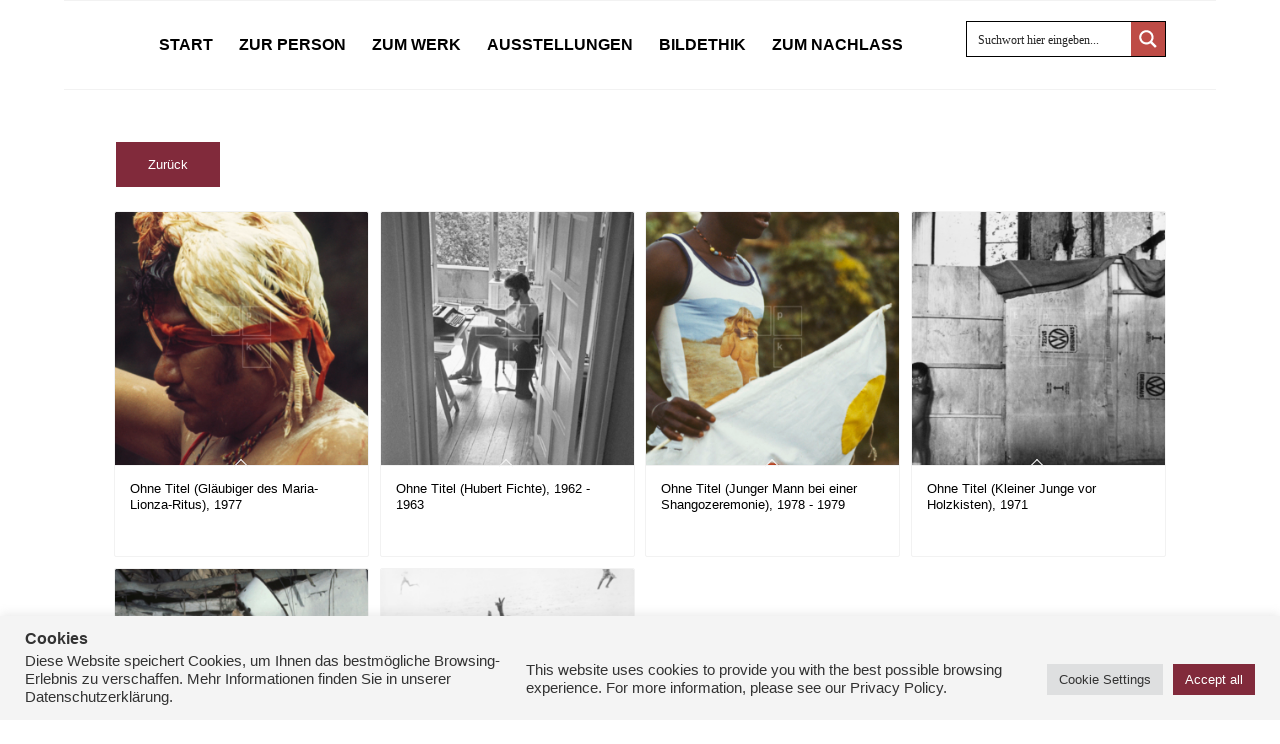

--- FILE ---
content_type: text/html; charset=UTF-8
request_url: https://leonore-mau.de/motiv-schlagwort/nackte/
body_size: 39515
content:
<!DOCTYPE html>
<html lang="de-DE" class="html_boxed responsive av-preloader-disabled  html_header_top html_logo_left html_main_nav_header html_menu_right html_slim html_header_sticky html_header_shrinking_disabled html_mobile_menu_phone html_header_searchicon_disabled html_content_align_center html_header_unstick_top_disabled html_header_stretch_disabled html_av-overlay-side html_av-overlay-side-classic html_av-submenu-noclone html_entry_id_1060 av-cookies-no-cookie-consent av-no-preview av-default-lightbox html_text_menu_active av-mobile-menu-switch-default">
<head>
<meta charset="UTF-8" />


<!-- mobile setting -->
<meta name="viewport" content="width=device-width, initial-scale=1">

<!-- Scripts/CSS and wp_head hook -->
<meta name='robots' content='index, follow, max-image-preview:large, max-snippet:-1, max-video-preview:-1' />
<link rel="alternate" hreflang="de" href="https://leonore-mau.de/motiv-schlagwort/nackte/" />
<link rel="alternate" hreflang="x-default" href="https://leonore-mau.de/motiv-schlagwort/nackte/" />

	<!-- This site is optimized with the Yoast SEO plugin v26.8 - https://yoast.com/product/yoast-seo-wordpress/ -->
	<title>nackte Archive - Leonore Mau</title>
	<link rel="canonical" href="https://leonore-mau.de/motiv-schlagwort/nackte/" />
	<meta property="og:locale" content="de_DE" />
	<meta property="og:type" content="article" />
	<meta property="og:title" content="nackte Archive - Leonore Mau" />
	<meta property="og:url" content="https://leonore-mau.de/motiv-schlagwort/nackte/" />
	<meta property="og:site_name" content="Leonore Mau" />
	<meta name="twitter:card" content="summary_large_image" />
	<script type="application/ld+json" class="yoast-schema-graph">{"@context":"https://schema.org","@graph":[{"@type":"CollectionPage","@id":"https://leonore-mau.de/motiv-schlagwort/nackte/","url":"https://leonore-mau.de/motiv-schlagwort/nackte/","name":"nackte Archive - Leonore Mau","isPartOf":{"@id":"https://leonore-mau.de/#website"},"primaryImageOfPage":{"@id":"https://leonore-mau.de/motiv-schlagwort/nackte/#primaryimage"},"image":{"@id":"https://leonore-mau.de/motiv-schlagwort/nackte/#primaryimage"},"thumbnailUrl":"https://leonore-mau.de/wp-content/uploads/2022/07/70367508.jpg","breadcrumb":{"@id":"https://leonore-mau.de/motiv-schlagwort/nackte/#breadcrumb"},"inLanguage":"de"},{"@type":"ImageObject","inLanguage":"de","@id":"https://leonore-mau.de/motiv-schlagwort/nackte/#primaryimage","url":"https://leonore-mau.de/wp-content/uploads/2022/07/70367508.jpg","contentUrl":"https://leonore-mau.de/wp-content/uploads/2022/07/70367508.jpg","width":837,"height":1200,"caption":"\"Auch das Baden und Abwaschen in Opferblut ist ein Topos der afrikanischen und afroamerikanischen Religionen. Hier wird dem Gläubigen zur Heilung von geistlichen Störungen ein aufgeschlitztes Huhn über den Kopf gestülpt.\" Referenz: Hubert Fichte und Leonore Mau, Petersilie, S. Fischer Verlag GmbH, 1980 Aufnahmedatum: 1977 Material/Technik: Foto / Farbdia Bildformat (Foto): Kleinbild Aufnahmeort: Sorte / Venezuela Inventar-Nr.: LM-505968"},{"@type":"BreadcrumbList","@id":"https://leonore-mau.de/motiv-schlagwort/nackte/#breadcrumb","itemListElement":[{"@type":"ListItem","position":1,"name":"Startseite","item":"https://leonore-mau.de/"},{"@type":"ListItem","position":2,"name":"nackte"}]},{"@type":"WebSite","@id":"https://leonore-mau.de/#website","url":"https://leonore-mau.de/","name":"Leonore Mau","description":"Fotografin","potentialAction":[{"@type":"SearchAction","target":{"@type":"EntryPoint","urlTemplate":"https://leonore-mau.de/?s={search_term_string}"},"query-input":{"@type":"PropertyValueSpecification","valueRequired":true,"valueName":"search_term_string"}}],"inLanguage":"de"}]}</script>
	<!-- / Yoast SEO plugin. -->


<link rel="alternate" type="application/rss+xml" title="Leonore Mau &raquo; Feed" href="https://leonore-mau.de/feed/" />
<link rel="alternate" type="application/rss+xml" title="Leonore Mau &raquo; Kommentar-Feed" href="https://leonore-mau.de/comments/feed/" />
<link rel="alternate" type="application/rss+xml" title="Leonore Mau &raquo; nackte Schlagwort Feed" href="https://leonore-mau.de/motiv-schlagwort/nackte/feed/" />
<style id='wp-img-auto-sizes-contain-inline-css' type='text/css'>
img:is([sizes=auto i],[sizes^="auto," i]){contain-intrinsic-size:3000px 1500px}
/*# sourceURL=wp-img-auto-sizes-contain-inline-css */
</style>
<link rel='stylesheet' id='accordion_slider_pro_site_css-css' href='https://leonore-mau.de/wp-content/plugins/accordion_slider_pro/accordion_slider_pro/css/accordion_slider_pro.css?ver=6.9' type='text/css' media='all' />
<link rel='stylesheet' id='lbg_accordion_slider_pro_prettyPhoto_css-css' href='https://leonore-mau.de/wp-content/plugins/accordion_slider_pro/accordion_slider_pro/css/prettyPhoto.css?ver=6.9' type='text/css' media='all' />
<link rel='stylesheet' id='avia-grid-css' href='https://leonore-mau.de/wp-content/themes/enfold/css/grid.css?ver=7.1.3' type='text/css' media='all' />
<link rel='stylesheet' id='avia-base-css' href='https://leonore-mau.de/wp-content/themes/enfold/css/base.css?ver=7.1.3' type='text/css' media='all' />
<link rel='stylesheet' id='avia-layout-css' href='https://leonore-mau.de/wp-content/themes/enfold/css/layout.css?ver=7.1.3' type='text/css' media='all' />
<link rel='stylesheet' id='avia-module-audioplayer-css' href='https://leonore-mau.de/wp-content/themes/enfold/config-templatebuilder/avia-shortcodes/audio-player/audio-player.css?ver=7.1.3' type='text/css' media='all' />
<link rel='stylesheet' id='avia-module-blog-css' href='https://leonore-mau.de/wp-content/themes/enfold/config-templatebuilder/avia-shortcodes/blog/blog.css?ver=7.1.3' type='text/css' media='all' />
<link rel='stylesheet' id='avia-module-postslider-css' href='https://leonore-mau.de/wp-content/themes/enfold/config-templatebuilder/avia-shortcodes/postslider/postslider.css?ver=7.1.3' type='text/css' media='all' />
<link rel='stylesheet' id='avia-module-button-css' href='https://leonore-mau.de/wp-content/themes/enfold/config-templatebuilder/avia-shortcodes/buttons/buttons.css?ver=7.1.3' type='text/css' media='all' />
<link rel='stylesheet' id='avia-module-buttonrow-css' href='https://leonore-mau.de/wp-content/themes/enfold/config-templatebuilder/avia-shortcodes/buttonrow/buttonrow.css?ver=7.1.3' type='text/css' media='all' />
<link rel='stylesheet' id='avia-module-button-fullwidth-css' href='https://leonore-mau.de/wp-content/themes/enfold/config-templatebuilder/avia-shortcodes/buttons_fullwidth/buttons_fullwidth.css?ver=7.1.3' type='text/css' media='all' />
<link rel='stylesheet' id='avia-module-catalogue-css' href='https://leonore-mau.de/wp-content/themes/enfold/config-templatebuilder/avia-shortcodes/catalogue/catalogue.css?ver=7.1.3' type='text/css' media='all' />
<link rel='stylesheet' id='avia-module-comments-css' href='https://leonore-mau.de/wp-content/themes/enfold/config-templatebuilder/avia-shortcodes/comments/comments.css?ver=7.1.3' type='text/css' media='all' />
<link rel='stylesheet' id='avia-module-contact-css' href='https://leonore-mau.de/wp-content/themes/enfold/config-templatebuilder/avia-shortcodes/contact/contact.css?ver=7.1.3' type='text/css' media='all' />
<link rel='stylesheet' id='avia-module-slideshow-css' href='https://leonore-mau.de/wp-content/themes/enfold/config-templatebuilder/avia-shortcodes/slideshow/slideshow.css?ver=7.1.3' type='text/css' media='all' />
<link rel='stylesheet' id='avia-module-slideshow-contentpartner-css' href='https://leonore-mau.de/wp-content/themes/enfold/config-templatebuilder/avia-shortcodes/contentslider/contentslider.css?ver=7.1.3' type='text/css' media='all' />
<link rel='stylesheet' id='avia-module-countdown-css' href='https://leonore-mau.de/wp-content/themes/enfold/config-templatebuilder/avia-shortcodes/countdown/countdown.css?ver=7.1.3' type='text/css' media='all' />
<link rel='stylesheet' id='avia-module-dynamic-field-css' href='https://leonore-mau.de/wp-content/themes/enfold/config-templatebuilder/avia-shortcodes/dynamic_field/dynamic_field.css?ver=7.1.3' type='text/css' media='all' />
<link rel='stylesheet' id='avia-module-gallery-css' href='https://leonore-mau.de/wp-content/themes/enfold/config-templatebuilder/avia-shortcodes/gallery/gallery.css?ver=7.1.3' type='text/css' media='all' />
<link rel='stylesheet' id='avia-module-gallery-hor-css' href='https://leonore-mau.de/wp-content/themes/enfold/config-templatebuilder/avia-shortcodes/gallery_horizontal/gallery_horizontal.css?ver=7.1.3' type='text/css' media='all' />
<link rel='stylesheet' id='avia-module-maps-css' href='https://leonore-mau.de/wp-content/themes/enfold/config-templatebuilder/avia-shortcodes/google_maps/google_maps.css?ver=7.1.3' type='text/css' media='all' />
<link rel='stylesheet' id='avia-module-gridrow-css' href='https://leonore-mau.de/wp-content/themes/enfold/config-templatebuilder/avia-shortcodes/grid_row/grid_row.css?ver=7.1.3' type='text/css' media='all' />
<link rel='stylesheet' id='avia-module-heading-css' href='https://leonore-mau.de/wp-content/themes/enfold/config-templatebuilder/avia-shortcodes/heading/heading.css?ver=7.1.3' type='text/css' media='all' />
<link rel='stylesheet' id='avia-module-rotator-css' href='https://leonore-mau.de/wp-content/themes/enfold/config-templatebuilder/avia-shortcodes/headline_rotator/headline_rotator.css?ver=7.1.3' type='text/css' media='all' />
<link rel='stylesheet' id='avia-module-hr-css' href='https://leonore-mau.de/wp-content/themes/enfold/config-templatebuilder/avia-shortcodes/hr/hr.css?ver=7.1.3' type='text/css' media='all' />
<link rel='stylesheet' id='avia-module-icon-css' href='https://leonore-mau.de/wp-content/themes/enfold/config-templatebuilder/avia-shortcodes/icon/icon.css?ver=7.1.3' type='text/css' media='all' />
<link rel='stylesheet' id='avia-module-icon-circles-css' href='https://leonore-mau.de/wp-content/themes/enfold/config-templatebuilder/avia-shortcodes/icon_circles/icon_circles.css?ver=7.1.3' type='text/css' media='all' />
<link rel='stylesheet' id='avia-module-iconbox-css' href='https://leonore-mau.de/wp-content/themes/enfold/config-templatebuilder/avia-shortcodes/iconbox/iconbox.css?ver=7.1.3' type='text/css' media='all' />
<link rel='stylesheet' id='avia-module-icongrid-css' href='https://leonore-mau.de/wp-content/themes/enfold/config-templatebuilder/avia-shortcodes/icongrid/icongrid.css?ver=7.1.3' type='text/css' media='all' />
<link rel='stylesheet' id='avia-module-iconlist-css' href='https://leonore-mau.de/wp-content/themes/enfold/config-templatebuilder/avia-shortcodes/iconlist/iconlist.css?ver=7.1.3' type='text/css' media='all' />
<link rel='stylesheet' id='avia-module-image-css' href='https://leonore-mau.de/wp-content/themes/enfold/config-templatebuilder/avia-shortcodes/image/image.css?ver=7.1.3' type='text/css' media='all' />
<link rel='stylesheet' id='avia-module-image-diff-css' href='https://leonore-mau.de/wp-content/themes/enfold/config-templatebuilder/avia-shortcodes/image_diff/image_diff.css?ver=7.1.3' type='text/css' media='all' />
<link rel='stylesheet' id='avia-module-hotspot-css' href='https://leonore-mau.de/wp-content/themes/enfold/config-templatebuilder/avia-shortcodes/image_hotspots/image_hotspots.css?ver=7.1.3' type='text/css' media='all' />
<link rel='stylesheet' id='avia-module-sc-lottie-animation-css' href='https://leonore-mau.de/wp-content/themes/enfold/config-templatebuilder/avia-shortcodes/lottie_animation/lottie_animation.css?ver=7.1.3' type='text/css' media='all' />
<link rel='stylesheet' id='avia-module-magazine-css' href='https://leonore-mau.de/wp-content/themes/enfold/config-templatebuilder/avia-shortcodes/magazine/magazine.css?ver=7.1.3' type='text/css' media='all' />
<link rel='stylesheet' id='avia-module-masonry-css' href='https://leonore-mau.de/wp-content/themes/enfold/config-templatebuilder/avia-shortcodes/masonry_entries/masonry_entries.css?ver=7.1.3' type='text/css' media='all' />
<link rel='stylesheet' id='avia-siteloader-css' href='https://leonore-mau.de/wp-content/themes/enfold/css/avia-snippet-site-preloader.css?ver=7.1.3' type='text/css' media='all' />
<link rel='stylesheet' id='avia-module-menu-css' href='https://leonore-mau.de/wp-content/themes/enfold/config-templatebuilder/avia-shortcodes/menu/menu.css?ver=7.1.3' type='text/css' media='all' />
<link rel='stylesheet' id='avia-module-notification-css' href='https://leonore-mau.de/wp-content/themes/enfold/config-templatebuilder/avia-shortcodes/notification/notification.css?ver=7.1.3' type='text/css' media='all' />
<link rel='stylesheet' id='avia-module-numbers-css' href='https://leonore-mau.de/wp-content/themes/enfold/config-templatebuilder/avia-shortcodes/numbers/numbers.css?ver=7.1.3' type='text/css' media='all' />
<link rel='stylesheet' id='avia-module-portfolio-css' href='https://leonore-mau.de/wp-content/themes/enfold/config-templatebuilder/avia-shortcodes/portfolio/portfolio.css?ver=7.1.3' type='text/css' media='all' />
<link rel='stylesheet' id='avia-module-post-metadata-css' href='https://leonore-mau.de/wp-content/themes/enfold/config-templatebuilder/avia-shortcodes/post_metadata/post_metadata.css?ver=7.1.3' type='text/css' media='all' />
<link rel='stylesheet' id='avia-module-progress-bar-css' href='https://leonore-mau.de/wp-content/themes/enfold/config-templatebuilder/avia-shortcodes/progressbar/progressbar.css?ver=7.1.3' type='text/css' media='all' />
<link rel='stylesheet' id='avia-module-promobox-css' href='https://leonore-mau.de/wp-content/themes/enfold/config-templatebuilder/avia-shortcodes/promobox/promobox.css?ver=7.1.3' type='text/css' media='all' />
<link rel='stylesheet' id='avia-sc-search-css' href='https://leonore-mau.de/wp-content/themes/enfold/config-templatebuilder/avia-shortcodes/search/search.css?ver=7.1.3' type='text/css' media='all' />
<link rel='stylesheet' id='avia-module-slideshow-accordion-css' href='https://leonore-mau.de/wp-content/themes/enfold/config-templatebuilder/avia-shortcodes/slideshow_accordion/slideshow_accordion.css?ver=7.1.3' type='text/css' media='all' />
<link rel='stylesheet' id='avia-module-slideshow-feature-image-css' href='https://leonore-mau.de/wp-content/themes/enfold/config-templatebuilder/avia-shortcodes/slideshow_feature_image/slideshow_feature_image.css?ver=7.1.3' type='text/css' media='all' />
<link rel='stylesheet' id='avia-module-slideshow-fullsize-css' href='https://leonore-mau.de/wp-content/themes/enfold/config-templatebuilder/avia-shortcodes/slideshow_fullsize/slideshow_fullsize.css?ver=7.1.3' type='text/css' media='all' />
<link rel='stylesheet' id='avia-module-slideshow-fullscreen-css' href='https://leonore-mau.de/wp-content/themes/enfold/config-templatebuilder/avia-shortcodes/slideshow_fullscreen/slideshow_fullscreen.css?ver=7.1.3' type='text/css' media='all' />
<link rel='stylesheet' id='avia-module-slideshow-ls-css' href='https://leonore-mau.de/wp-content/themes/enfold/config-templatebuilder/avia-shortcodes/slideshow_layerslider/slideshow_layerslider.css?ver=7.1.3' type='text/css' media='all' />
<link rel='stylesheet' id='avia-module-social-css' href='https://leonore-mau.de/wp-content/themes/enfold/config-templatebuilder/avia-shortcodes/social_share/social_share.css?ver=7.1.3' type='text/css' media='all' />
<link rel='stylesheet' id='avia-module-tabsection-css' href='https://leonore-mau.de/wp-content/themes/enfold/config-templatebuilder/avia-shortcodes/tab_section/tab_section.css?ver=7.1.3' type='text/css' media='all' />
<link rel='stylesheet' id='avia-module-table-css' href='https://leonore-mau.de/wp-content/themes/enfold/config-templatebuilder/avia-shortcodes/table/table.css?ver=7.1.3' type='text/css' media='all' />
<link rel='stylesheet' id='avia-module-tabs-css' href='https://leonore-mau.de/wp-content/themes/enfold/config-templatebuilder/avia-shortcodes/tabs/tabs.css?ver=7.1.3' type='text/css' media='all' />
<link rel='stylesheet' id='avia-module-team-css' href='https://leonore-mau.de/wp-content/themes/enfold/config-templatebuilder/avia-shortcodes/team/team.css?ver=7.1.3' type='text/css' media='all' />
<link rel='stylesheet' id='avia-module-testimonials-css' href='https://leonore-mau.de/wp-content/themes/enfold/config-templatebuilder/avia-shortcodes/testimonials/testimonials.css?ver=7.1.3' type='text/css' media='all' />
<link rel='stylesheet' id='avia-module-timeline-css' href='https://leonore-mau.de/wp-content/themes/enfold/config-templatebuilder/avia-shortcodes/timeline/timeline.css?ver=7.1.3' type='text/css' media='all' />
<link rel='stylesheet' id='avia-module-toggles-css' href='https://leonore-mau.de/wp-content/themes/enfold/config-templatebuilder/avia-shortcodes/toggles/toggles.css?ver=7.1.3' type='text/css' media='all' />
<link rel='stylesheet' id='avia-module-video-css' href='https://leonore-mau.de/wp-content/themes/enfold/config-templatebuilder/avia-shortcodes/video/video.css?ver=7.1.3' type='text/css' media='all' />
<link rel='stylesheet' id='avia-scs-css' href='https://leonore-mau.de/wp-content/themes/enfold/css/shortcodes.css?ver=7.1.3' type='text/css' media='all' />
<link rel='stylesheet' id='avia-woocommerce-css-css' href='https://leonore-mau.de/wp-content/themes/enfold/config-woocommerce/woocommerce-mod.css?ver=7.1.3' type='text/css' media='all' />
<style id='wp-emoji-styles-inline-css' type='text/css'>

	img.wp-smiley, img.emoji {
		display: inline !important;
		border: none !important;
		box-shadow: none !important;
		height: 1em !important;
		width: 1em !important;
		margin: 0 0.07em !important;
		vertical-align: -0.1em !important;
		background: none !important;
		padding: 0 !important;
	}
/*# sourceURL=wp-emoji-styles-inline-css */
</style>
<link rel='stylesheet' id='wp-block-library-css' href='https://leonore-mau.de/wp-includes/css/dist/block-library/style.min.css?ver=6.9' type='text/css' media='all' />
<link rel='stylesheet' id='wc-blocks-style-css' href='https://leonore-mau.de/wp-content/plugins/woocommerce/assets/client/blocks/wc-blocks.css?ver=wc-10.4.3' type='text/css' media='all' />
<style id='global-styles-inline-css' type='text/css'>
:root{--wp--preset--aspect-ratio--square: 1;--wp--preset--aspect-ratio--4-3: 4/3;--wp--preset--aspect-ratio--3-4: 3/4;--wp--preset--aspect-ratio--3-2: 3/2;--wp--preset--aspect-ratio--2-3: 2/3;--wp--preset--aspect-ratio--16-9: 16/9;--wp--preset--aspect-ratio--9-16: 9/16;--wp--preset--color--black: #000000;--wp--preset--color--cyan-bluish-gray: #abb8c3;--wp--preset--color--white: #ffffff;--wp--preset--color--pale-pink: #f78da7;--wp--preset--color--vivid-red: #cf2e2e;--wp--preset--color--luminous-vivid-orange: #ff6900;--wp--preset--color--luminous-vivid-amber: #fcb900;--wp--preset--color--light-green-cyan: #7bdcb5;--wp--preset--color--vivid-green-cyan: #00d084;--wp--preset--color--pale-cyan-blue: #8ed1fc;--wp--preset--color--vivid-cyan-blue: #0693e3;--wp--preset--color--vivid-purple: #9b51e0;--wp--preset--color--metallic-red: #b02b2c;--wp--preset--color--maximum-yellow-red: #edae44;--wp--preset--color--yellow-sun: #eeee22;--wp--preset--color--palm-leaf: #83a846;--wp--preset--color--aero: #7bb0e7;--wp--preset--color--old-lavender: #745f7e;--wp--preset--color--steel-teal: #5f8789;--wp--preset--color--raspberry-pink: #d65799;--wp--preset--color--medium-turquoise: #4ecac2;--wp--preset--gradient--vivid-cyan-blue-to-vivid-purple: linear-gradient(135deg,rgb(6,147,227) 0%,rgb(155,81,224) 100%);--wp--preset--gradient--light-green-cyan-to-vivid-green-cyan: linear-gradient(135deg,rgb(122,220,180) 0%,rgb(0,208,130) 100%);--wp--preset--gradient--luminous-vivid-amber-to-luminous-vivid-orange: linear-gradient(135deg,rgb(252,185,0) 0%,rgb(255,105,0) 100%);--wp--preset--gradient--luminous-vivid-orange-to-vivid-red: linear-gradient(135deg,rgb(255,105,0) 0%,rgb(207,46,46) 100%);--wp--preset--gradient--very-light-gray-to-cyan-bluish-gray: linear-gradient(135deg,rgb(238,238,238) 0%,rgb(169,184,195) 100%);--wp--preset--gradient--cool-to-warm-spectrum: linear-gradient(135deg,rgb(74,234,220) 0%,rgb(151,120,209) 20%,rgb(207,42,186) 40%,rgb(238,44,130) 60%,rgb(251,105,98) 80%,rgb(254,248,76) 100%);--wp--preset--gradient--blush-light-purple: linear-gradient(135deg,rgb(255,206,236) 0%,rgb(152,150,240) 100%);--wp--preset--gradient--blush-bordeaux: linear-gradient(135deg,rgb(254,205,165) 0%,rgb(254,45,45) 50%,rgb(107,0,62) 100%);--wp--preset--gradient--luminous-dusk: linear-gradient(135deg,rgb(255,203,112) 0%,rgb(199,81,192) 50%,rgb(65,88,208) 100%);--wp--preset--gradient--pale-ocean: linear-gradient(135deg,rgb(255,245,203) 0%,rgb(182,227,212) 50%,rgb(51,167,181) 100%);--wp--preset--gradient--electric-grass: linear-gradient(135deg,rgb(202,248,128) 0%,rgb(113,206,126) 100%);--wp--preset--gradient--midnight: linear-gradient(135deg,rgb(2,3,129) 0%,rgb(40,116,252) 100%);--wp--preset--font-size--small: 1rem;--wp--preset--font-size--medium: 1.125rem;--wp--preset--font-size--large: 1.75rem;--wp--preset--font-size--x-large: clamp(1.75rem, 3vw, 2.25rem);--wp--preset--spacing--20: 0.44rem;--wp--preset--spacing--30: 0.67rem;--wp--preset--spacing--40: 1rem;--wp--preset--spacing--50: 1.5rem;--wp--preset--spacing--60: 2.25rem;--wp--preset--spacing--70: 3.38rem;--wp--preset--spacing--80: 5.06rem;--wp--preset--shadow--natural: 6px 6px 9px rgba(0, 0, 0, 0.2);--wp--preset--shadow--deep: 12px 12px 50px rgba(0, 0, 0, 0.4);--wp--preset--shadow--sharp: 6px 6px 0px rgba(0, 0, 0, 0.2);--wp--preset--shadow--outlined: 6px 6px 0px -3px rgb(255, 255, 255), 6px 6px rgb(0, 0, 0);--wp--preset--shadow--crisp: 6px 6px 0px rgb(0, 0, 0);}:root { --wp--style--global--content-size: 800px;--wp--style--global--wide-size: 1130px; }:where(body) { margin: 0; }.wp-site-blocks > .alignleft { float: left; margin-right: 2em; }.wp-site-blocks > .alignright { float: right; margin-left: 2em; }.wp-site-blocks > .aligncenter { justify-content: center; margin-left: auto; margin-right: auto; }:where(.is-layout-flex){gap: 0.5em;}:where(.is-layout-grid){gap: 0.5em;}.is-layout-flow > .alignleft{float: left;margin-inline-start: 0;margin-inline-end: 2em;}.is-layout-flow > .alignright{float: right;margin-inline-start: 2em;margin-inline-end: 0;}.is-layout-flow > .aligncenter{margin-left: auto !important;margin-right: auto !important;}.is-layout-constrained > .alignleft{float: left;margin-inline-start: 0;margin-inline-end: 2em;}.is-layout-constrained > .alignright{float: right;margin-inline-start: 2em;margin-inline-end: 0;}.is-layout-constrained > .aligncenter{margin-left: auto !important;margin-right: auto !important;}.is-layout-constrained > :where(:not(.alignleft):not(.alignright):not(.alignfull)){max-width: var(--wp--style--global--content-size);margin-left: auto !important;margin-right: auto !important;}.is-layout-constrained > .alignwide{max-width: var(--wp--style--global--wide-size);}body .is-layout-flex{display: flex;}.is-layout-flex{flex-wrap: wrap;align-items: center;}.is-layout-flex > :is(*, div){margin: 0;}body .is-layout-grid{display: grid;}.is-layout-grid > :is(*, div){margin: 0;}body{padding-top: 0px;padding-right: 0px;padding-bottom: 0px;padding-left: 0px;}a:where(:not(.wp-element-button)){text-decoration: underline;}:root :where(.wp-element-button, .wp-block-button__link){background-color: #32373c;border-width: 0;color: #fff;font-family: inherit;font-size: inherit;font-style: inherit;font-weight: inherit;letter-spacing: inherit;line-height: inherit;padding-top: calc(0.667em + 2px);padding-right: calc(1.333em + 2px);padding-bottom: calc(0.667em + 2px);padding-left: calc(1.333em + 2px);text-decoration: none;text-transform: inherit;}.has-black-color{color: var(--wp--preset--color--black) !important;}.has-cyan-bluish-gray-color{color: var(--wp--preset--color--cyan-bluish-gray) !important;}.has-white-color{color: var(--wp--preset--color--white) !important;}.has-pale-pink-color{color: var(--wp--preset--color--pale-pink) !important;}.has-vivid-red-color{color: var(--wp--preset--color--vivid-red) !important;}.has-luminous-vivid-orange-color{color: var(--wp--preset--color--luminous-vivid-orange) !important;}.has-luminous-vivid-amber-color{color: var(--wp--preset--color--luminous-vivid-amber) !important;}.has-light-green-cyan-color{color: var(--wp--preset--color--light-green-cyan) !important;}.has-vivid-green-cyan-color{color: var(--wp--preset--color--vivid-green-cyan) !important;}.has-pale-cyan-blue-color{color: var(--wp--preset--color--pale-cyan-blue) !important;}.has-vivid-cyan-blue-color{color: var(--wp--preset--color--vivid-cyan-blue) !important;}.has-vivid-purple-color{color: var(--wp--preset--color--vivid-purple) !important;}.has-metallic-red-color{color: var(--wp--preset--color--metallic-red) !important;}.has-maximum-yellow-red-color{color: var(--wp--preset--color--maximum-yellow-red) !important;}.has-yellow-sun-color{color: var(--wp--preset--color--yellow-sun) !important;}.has-palm-leaf-color{color: var(--wp--preset--color--palm-leaf) !important;}.has-aero-color{color: var(--wp--preset--color--aero) !important;}.has-old-lavender-color{color: var(--wp--preset--color--old-lavender) !important;}.has-steel-teal-color{color: var(--wp--preset--color--steel-teal) !important;}.has-raspberry-pink-color{color: var(--wp--preset--color--raspberry-pink) !important;}.has-medium-turquoise-color{color: var(--wp--preset--color--medium-turquoise) !important;}.has-black-background-color{background-color: var(--wp--preset--color--black) !important;}.has-cyan-bluish-gray-background-color{background-color: var(--wp--preset--color--cyan-bluish-gray) !important;}.has-white-background-color{background-color: var(--wp--preset--color--white) !important;}.has-pale-pink-background-color{background-color: var(--wp--preset--color--pale-pink) !important;}.has-vivid-red-background-color{background-color: var(--wp--preset--color--vivid-red) !important;}.has-luminous-vivid-orange-background-color{background-color: var(--wp--preset--color--luminous-vivid-orange) !important;}.has-luminous-vivid-amber-background-color{background-color: var(--wp--preset--color--luminous-vivid-amber) !important;}.has-light-green-cyan-background-color{background-color: var(--wp--preset--color--light-green-cyan) !important;}.has-vivid-green-cyan-background-color{background-color: var(--wp--preset--color--vivid-green-cyan) !important;}.has-pale-cyan-blue-background-color{background-color: var(--wp--preset--color--pale-cyan-blue) !important;}.has-vivid-cyan-blue-background-color{background-color: var(--wp--preset--color--vivid-cyan-blue) !important;}.has-vivid-purple-background-color{background-color: var(--wp--preset--color--vivid-purple) !important;}.has-metallic-red-background-color{background-color: var(--wp--preset--color--metallic-red) !important;}.has-maximum-yellow-red-background-color{background-color: var(--wp--preset--color--maximum-yellow-red) !important;}.has-yellow-sun-background-color{background-color: var(--wp--preset--color--yellow-sun) !important;}.has-palm-leaf-background-color{background-color: var(--wp--preset--color--palm-leaf) !important;}.has-aero-background-color{background-color: var(--wp--preset--color--aero) !important;}.has-old-lavender-background-color{background-color: var(--wp--preset--color--old-lavender) !important;}.has-steel-teal-background-color{background-color: var(--wp--preset--color--steel-teal) !important;}.has-raspberry-pink-background-color{background-color: var(--wp--preset--color--raspberry-pink) !important;}.has-medium-turquoise-background-color{background-color: var(--wp--preset--color--medium-turquoise) !important;}.has-black-border-color{border-color: var(--wp--preset--color--black) !important;}.has-cyan-bluish-gray-border-color{border-color: var(--wp--preset--color--cyan-bluish-gray) !important;}.has-white-border-color{border-color: var(--wp--preset--color--white) !important;}.has-pale-pink-border-color{border-color: var(--wp--preset--color--pale-pink) !important;}.has-vivid-red-border-color{border-color: var(--wp--preset--color--vivid-red) !important;}.has-luminous-vivid-orange-border-color{border-color: var(--wp--preset--color--luminous-vivid-orange) !important;}.has-luminous-vivid-amber-border-color{border-color: var(--wp--preset--color--luminous-vivid-amber) !important;}.has-light-green-cyan-border-color{border-color: var(--wp--preset--color--light-green-cyan) !important;}.has-vivid-green-cyan-border-color{border-color: var(--wp--preset--color--vivid-green-cyan) !important;}.has-pale-cyan-blue-border-color{border-color: var(--wp--preset--color--pale-cyan-blue) !important;}.has-vivid-cyan-blue-border-color{border-color: var(--wp--preset--color--vivid-cyan-blue) !important;}.has-vivid-purple-border-color{border-color: var(--wp--preset--color--vivid-purple) !important;}.has-metallic-red-border-color{border-color: var(--wp--preset--color--metallic-red) !important;}.has-maximum-yellow-red-border-color{border-color: var(--wp--preset--color--maximum-yellow-red) !important;}.has-yellow-sun-border-color{border-color: var(--wp--preset--color--yellow-sun) !important;}.has-palm-leaf-border-color{border-color: var(--wp--preset--color--palm-leaf) !important;}.has-aero-border-color{border-color: var(--wp--preset--color--aero) !important;}.has-old-lavender-border-color{border-color: var(--wp--preset--color--old-lavender) !important;}.has-steel-teal-border-color{border-color: var(--wp--preset--color--steel-teal) !important;}.has-raspberry-pink-border-color{border-color: var(--wp--preset--color--raspberry-pink) !important;}.has-medium-turquoise-border-color{border-color: var(--wp--preset--color--medium-turquoise) !important;}.has-vivid-cyan-blue-to-vivid-purple-gradient-background{background: var(--wp--preset--gradient--vivid-cyan-blue-to-vivid-purple) !important;}.has-light-green-cyan-to-vivid-green-cyan-gradient-background{background: var(--wp--preset--gradient--light-green-cyan-to-vivid-green-cyan) !important;}.has-luminous-vivid-amber-to-luminous-vivid-orange-gradient-background{background: var(--wp--preset--gradient--luminous-vivid-amber-to-luminous-vivid-orange) !important;}.has-luminous-vivid-orange-to-vivid-red-gradient-background{background: var(--wp--preset--gradient--luminous-vivid-orange-to-vivid-red) !important;}.has-very-light-gray-to-cyan-bluish-gray-gradient-background{background: var(--wp--preset--gradient--very-light-gray-to-cyan-bluish-gray) !important;}.has-cool-to-warm-spectrum-gradient-background{background: var(--wp--preset--gradient--cool-to-warm-spectrum) !important;}.has-blush-light-purple-gradient-background{background: var(--wp--preset--gradient--blush-light-purple) !important;}.has-blush-bordeaux-gradient-background{background: var(--wp--preset--gradient--blush-bordeaux) !important;}.has-luminous-dusk-gradient-background{background: var(--wp--preset--gradient--luminous-dusk) !important;}.has-pale-ocean-gradient-background{background: var(--wp--preset--gradient--pale-ocean) !important;}.has-electric-grass-gradient-background{background: var(--wp--preset--gradient--electric-grass) !important;}.has-midnight-gradient-background{background: var(--wp--preset--gradient--midnight) !important;}.has-small-font-size{font-size: var(--wp--preset--font-size--small) !important;}.has-medium-font-size{font-size: var(--wp--preset--font-size--medium) !important;}.has-large-font-size{font-size: var(--wp--preset--font-size--large) !important;}.has-x-large-font-size{font-size: var(--wp--preset--font-size--x-large) !important;}
/*# sourceURL=global-styles-inline-css */
</style>

<link rel='stylesheet' id='cookie-law-info-css' href='https://leonore-mau.de/wp-content/plugins/cookie-law-info/legacy/public/css/cookie-law-info-public.css?ver=3.3.9.1' type='text/css' media='all' />
<link rel='stylesheet' id='cookie-law-info-gdpr-css' href='https://leonore-mau.de/wp-content/plugins/cookie-law-info/legacy/public/css/cookie-law-info-gdpr.css?ver=3.3.9.1' type='text/css' media='all' />
<style id='woocommerce-inline-inline-css' type='text/css'>
.woocommerce form .form-row .required { visibility: visible; }
/*# sourceURL=woocommerce-inline-inline-css */
</style>
<link rel='stylesheet' id='wpml-menu-item-0-css' href='https://leonore-mau.de/wp-content/plugins/sitepress-multilingual-cms/templates/language-switchers/menu-item/style.min.css?ver=1' type='text/css' media='all' />
<style id='wpml-menu-item-0-inline-css' type='text/css'>
.wpml-ls-slot-3, .wpml-ls-slot-3 a, .wpml-ls-slot-3 a:visited{color:#727272;}.wpml-ls-slot-3.wpml-ls-current-language .wpml-ls-slot-3, .wpml-ls-slot-3.wpml-ls-current-language .wpml-ls-slot-3 a, .wpml-ls-slot-3.wpml-ls-current-language .wpml-ls-slot-3 a:visited{color:#727272;}
#lang_sel img, #lang_sel_list img, #lang_sel_footer img { display: inline; }
/*# sourceURL=wpml-menu-item-0-inline-css */
</style>
<link rel='stylesheet' id='avia-fold-unfold-css' href='https://leonore-mau.de/wp-content/themes/enfold/css/avia-snippet-fold-unfold.css?ver=7.1.3' type='text/css' media='all' />
<link rel='stylesheet' id='avia-popup-css-css' href='https://leonore-mau.de/wp-content/themes/enfold/js/aviapopup/magnific-popup.css?ver=7.1.3' type='text/css' media='screen' />
<link rel='stylesheet' id='avia-lightbox-css' href='https://leonore-mau.de/wp-content/themes/enfold/css/avia-snippet-lightbox.css?ver=7.1.3' type='text/css' media='screen' />
<link rel='stylesheet' id='avia-widget-css-css' href='https://leonore-mau.de/wp-content/themes/enfold/css/avia-snippet-widget.css?ver=7.1.3' type='text/css' media='screen' />
<link rel='stylesheet' id='avia-dynamic-css' href='https://leonore-mau.de/wp-content/uploads/dynamic_avia/enfold_child.css?ver=696f62b60bb27' type='text/css' media='all' />
<link rel='stylesheet' id='avia-custom-css' href='https://leonore-mau.de/wp-content/themes/enfold/css/custom.css?ver=7.1.3' type='text/css' media='all' />
<link rel='stylesheet' id='avia-style-css' href='https://leonore-mau.de/wp-content/themes/enfold-child/style.css?ver=7.1.3' type='text/css' media='all' />
<link rel='stylesheet' id='avia-wpml-css' href='https://leonore-mau.de/wp-content/themes/enfold/config-wpml/wpml-mod.css?ver=7.1.3' type='text/css' media='all' />
<script type="text/javascript" src="https://leonore-mau.de/wp-includes/js/jquery/jquery.min.js?ver=3.7.1" id="jquery-core-js"></script>
<script type="text/javascript" src="https://leonore-mau.de/wp-includes/js/jquery/jquery-migrate.min.js?ver=3.4.1" id="jquery-migrate-js"></script>
<script type="text/javascript" src="https://leonore-mau.de/wp-content/plugins/accordion_slider_pro/accordion_slider_pro/js/accordion_slider_pro.js?ver=6.9" id="accordion_slider_pro-js"></script>
<script type="text/javascript" src="https://leonore-mau.de/wp-content/plugins/accordion_slider_pro/accordion_slider_pro/js/jquery.prettyPhoto.js?ver=6.9" id="lbg-accordion_slider_pro-prettyPhoto-js"></script>
<script type="text/javascript" src="https://leonore-mau.de/wp-content/plugins/accordion_slider_pro/accordion_slider_pro/js/my_pinit.js?ver=6.9" id="lbg-pinit-js"></script>
<script type="text/javascript" id="wpml-cookie-js-extra">
/* <![CDATA[ */
var wpml_cookies = {"wp-wpml_current_language":{"value":"de","expires":1,"path":"/"}};
var wpml_cookies = {"wp-wpml_current_language":{"value":"de","expires":1,"path":"/"}};
//# sourceURL=wpml-cookie-js-extra
/* ]]> */
</script>
<script type="text/javascript" src="https://leonore-mau.de/wp-content/plugins/sitepress-multilingual-cms/res/js/cookies/language-cookie.js?ver=474000" id="wpml-cookie-js" defer="defer" data-wp-strategy="defer"></script>
<script type="text/javascript" id="cookie-law-info-js-extra">
/* <![CDATA[ */
var Cli_Data = {"nn_cookie_ids":["aka_debug","_gid","yt-remote-connected-devices","_ga_N7N8S67WJH","_ga","__cf_bm","CONSENT","_gat_gtag_UA_243105672_1","VISITOR_INFO1_LIVE","YSC","JSESSIONID","cookielawinfo-checkbox-others","cookielawinfo-checkbox-advertisement","cookielawinfo-checkbox-analytics","cookielawinfo-checkbox-performance","cookielawinfo-checkbox-functional","yt-remote-device-id","_pk_ses.55.0768","CookieLawInfoConsent","_pk_id.55.0768","wp-wpml_current_language","cookielawinfo-checkbox-necessary"],"cookielist":[],"non_necessary_cookies":{"funktional":["aka_debug","__cf_bm"],"analytics":["_ga_N7N8S67WJH","_ga","_gid","_gat_gtag_UA_243105672_1","CONSENT"],"werbung":["yt-remote-connected-devices","YSC","VISITOR_INFO1_LIVE","yt-remote-device-id"],"notwendig":["JSESSIONID","CookieLawInfoConsent"]},"ccpaEnabled":"","ccpaRegionBased":"","ccpaBarEnabled":"","strictlyEnabled":["necessary","obligatoire"],"ccpaType":"gdpr","js_blocking":"1","custom_integration":"","triggerDomRefresh":"","secure_cookies":""};
var cli_cookiebar_settings = {"animate_speed_hide":"500","animate_speed_show":"500","background":"#f4f4f4","border":"#b1a6a6c2","border_on":"","button_1_button_colour":"#812a3b","button_1_button_hover":"#67222f","button_1_link_colour":"#fff","button_1_as_button":"1","button_1_new_win":"","button_2_button_colour":"#333","button_2_button_hover":"#292929","button_2_link_colour":"#444","button_2_as_button":"","button_2_hidebar":"","button_3_button_colour":"#dedfe0","button_3_button_hover":"#b2b2b3","button_3_link_colour":"#333333","button_3_as_button":"1","button_3_new_win":"","button_4_button_colour":"#dedfe0","button_4_button_hover":"#b2b2b3","button_4_link_colour":"#333333","button_4_as_button":"1","button_7_button_colour":"#812a3b","button_7_button_hover":"#67222f","button_7_link_colour":"#fff","button_7_as_button":"1","button_7_new_win":"","font_family":"inherit","header_fix":"","notify_animate_hide":"1","notify_animate_show":"1","notify_div_id":"#cookie-law-info-bar","notify_position_horizontal":"right","notify_position_vertical":"bottom","scroll_close":"","scroll_close_reload":"","accept_close_reload":"","reject_close_reload":"","showagain_tab":"","showagain_background":"#fff","showagain_border":"#000","showagain_div_id":"#cookie-law-info-again","showagain_x_position":"100px","text":"#333333","show_once_yn":"","show_once":"10000","logging_on":"","as_popup":"","popup_overlay":"1","bar_heading_text":"Cookies","cookie_bar_as":"banner","popup_showagain_position":"bottom-right","widget_position":"left"};
var log_object = {"ajax_url":"https://leonore-mau.de/wp-admin/admin-ajax.php"};
//# sourceURL=cookie-law-info-js-extra
/* ]]> */
</script>
<script type="text/javascript" src="https://leonore-mau.de/wp-content/plugins/cookie-law-info/legacy/public/js/cookie-law-info-public.js?ver=3.3.9.1" id="cookie-law-info-js"></script>
<script type="text/javascript" src="https://leonore-mau.de/wp-content/plugins/woocommerce/assets/js/js-cookie/js.cookie.min.js?ver=2.1.4-wc.10.4.3" id="wc-js-cookie-js" defer="defer" data-wp-strategy="defer"></script>
<script type="text/javascript" id="wc-cart-fragments-js-extra">
/* <![CDATA[ */
var wc_cart_fragments_params = {"ajax_url":"/wp-admin/admin-ajax.php","wc_ajax_url":"/?wc-ajax=%%endpoint%%","cart_hash_key":"wc_cart_hash_4f65c4c4f5c396d89c50e81c0dcde29e","fragment_name":"wc_fragments_4f65c4c4f5c396d89c50e81c0dcde29e","request_timeout":"5000"};
//# sourceURL=wc-cart-fragments-js-extra
/* ]]> */
</script>
<script type="text/javascript" src="https://leonore-mau.de/wp-content/plugins/woocommerce/assets/js/frontend/cart-fragments.min.js?ver=10.4.3" id="wc-cart-fragments-js" defer="defer" data-wp-strategy="defer"></script>
<script type="text/javascript" src="https://leonore-mau.de/wp-content/plugins/woocommerce/assets/js/jquery-blockui/jquery.blockUI.min.js?ver=2.7.0-wc.10.4.3" id="wc-jquery-blockui-js" defer="defer" data-wp-strategy="defer"></script>
<script type="text/javascript" id="woocommerce-js-extra">
/* <![CDATA[ */
var woocommerce_params = {"ajax_url":"/wp-admin/admin-ajax.php","wc_ajax_url":"/?wc-ajax=%%endpoint%%","i18n_password_show":"Passwort anzeigen","i18n_password_hide":"Passwort ausblenden"};
//# sourceURL=woocommerce-js-extra
/* ]]> */
</script>
<script type="text/javascript" src="https://leonore-mau.de/wp-content/plugins/woocommerce/assets/js/frontend/woocommerce.min.js?ver=10.4.3" id="woocommerce-js" defer="defer" data-wp-strategy="defer"></script>
<script type="text/javascript" src="https://leonore-mau.de/wp-content/themes/enfold/js/avia-js.js?ver=7.1.3" id="avia-js-js"></script>
<script type="text/javascript" src="https://leonore-mau.de/wp-content/themes/enfold/js/avia-compat.js?ver=7.1.3" id="avia-compat-js"></script>
<script type="text/javascript" src="https://leonore-mau.de/wp-content/plugins/wp-image-zoooom/assets/js/jquery.image_zoom.min.js?ver=1.60" id="image_zoooom-js" defer="defer" data-wp-strategy="defer" fetchpriority="low"></script>
<script type="text/javascript" id="image_zoooom-init-js-extra">
/* <![CDATA[ */
var IZ = {"options":[],"with_woocommerce":"0","exchange_thumbnails":"1","enable_mobile":"0","woo_categories":"0","woo_slider":"1","enable_surecart":"0"};
//# sourceURL=image_zoooom-init-js-extra
/* ]]> */
</script>
<script type="text/javascript" src="https://leonore-mau.de/wp-content/plugins/wp-image-zoooom/assets/js/image_zoom-init.js?ver=1.60" id="image_zoooom-init-js" defer="defer" data-wp-strategy="defer" fetchpriority="low"></script>
<script type="text/javascript" src="https://leonore-mau.de/wp-content/themes/enfold/config-wpml/wpml-mod.js?ver=7.1.3" id="avia-wpml-script-js"></script>
<link rel="https://api.w.org/" href="https://leonore-mau.de/wp-json/" /><link rel="alternate" title="JSON" type="application/json" href="https://leonore-mau.de/wp-json/wp/v2/product_tag/1170" /><link rel="EditURI" type="application/rsd+xml" title="RSD" href="https://leonore-mau.de/xmlrpc.php?rsd" />
<meta name="generator" content="WordPress 6.9" />
<meta name="generator" content="WooCommerce 10.4.3" />
<meta name="generator" content="WPML ver:4.7.4 stt:1,3;" />

<link rel="icon" href="https://leonore-mau.de/wp-content/uploads/2024/11/android-chrome-512x512-1-300x300.png" type="image/png">
<!--[if lt IE 9]><script src="https://leonore-mau.de/wp-content/themes/enfold/js/html5shiv.js"></script><![endif]--><link rel="profile" href="https://gmpg.org/xfn/11" />
<link rel="alternate" type="application/rss+xml" title="Leonore Mau RSS2 Feed" href="https://leonore-mau.de/feed/" />
<link rel="pingback" href="https://leonore-mau.de/xmlrpc.php" />
	<noscript><style>.woocommerce-product-gallery{ opacity: 1 !important; }</style></noscript>
	<style type="text/css">img.zoooom,.zoooom img{padding:0!important;}</style><script type="text/javascript"></script><style type="text/css">.woocommerce div.product div.images{margin-bottom:2em}.woocommerce div.product div.images img{display:block;width:100%;height:auto;box-shadow:none}.woocommerce div.product div.images div.thumbnails{padding-top:1em}.woocommerce div.product div.images.woocommerce-product-gallery{position:relative}.woocommerce div.product div.images .woocommerce-product-gallery__wrapper{-webkit-transition:all cubic-bezier(.795,-.035,0,1) .5s;transition:all cubic-bezier(.795,-.035,0,1) .5s;margin:0;padding:0}.woocommerce div.product div.images .woocommerce-product-gallery__wrapper .zoomImg{background-color:#fff;opacity:0}.woocommerce div.product div.images .woocommerce-product-gallery__image--placeholder{border:1px solid #f2f2f2}.woocommerce div.product div.images .woocommerce-product-gallery__image:nth-child(n+2){width:25%;display:inline-block}.woocommerce div.product div.images .woocommerce-product-gallery__trigger{position:absolute;top:.5em;right:.5em;font-size:2em;z-index:9;width:36px;height:36px;background:#fff;text-indent:-9999px;border-radius:100%;box-sizing:content-box}.woocommerce div.product div.images .woocommerce-product-gallery__trigger::before{content:"";display:block;width:10px;height:10px;border:2px solid #000;border-radius:100%;position:absolute;top:9px;left:9px;box-sizing:content-box}.woocommerce div.product div.images .woocommerce-product-gallery__trigger::after{content:"";display:block;width:2px;height:8px;background:#000;border-radius:6px;position:absolute;top:19px;left:22px;-webkit-transform:rotate(-45deg);-ms-transform:rotate(-45deg);transform:rotate(-45deg);box-sizing:content-box}.woocommerce div.product div.images .flex-control-thumbs{overflow:hidden;zoom:1;margin:0;padding:0}.woocommerce div.product div.images .flex-control-thumbs li{width:25%;float:left;margin:0;list-style:none}.woocommerce div.product div.images .flex-control-thumbs li img{cursor:pointer;opacity:.5;margin:0}.woocommerce div.product div.images .flex-control-thumbs li img.flex-active,.woocommerce div.product div.images .flex-control-thumbs li img:hover{opacity:1}.woocommerce div.product .woocommerce-product-gallery--columns-3 .flex-control-thumbs li:nth-child(3n+1){clear:left}.woocommerce div.product .woocommerce-product-gallery--columns-4 .flex-control-thumbs li:nth-child(4n+1){clear:left}.woocommerce div.product .woocommerce-product-gallery--columns-5 .flex-control-thumbs li:nth-child(5n+1){clear:left}</style><link rel="icon" href="https://leonore-mau.de/wp-content/uploads/2024/11/cropped-android-chrome-512x512-1-32x32.png" sizes="32x32" />
<link rel="icon" href="https://leonore-mau.de/wp-content/uploads/2024/11/cropped-android-chrome-512x512-1-192x192.png" sizes="192x192" />
<link rel="apple-touch-icon" href="https://leonore-mau.de/wp-content/uploads/2024/11/cropped-android-chrome-512x512-1-180x180.png" />
<meta name="msapplication-TileImage" content="https://leonore-mau.de/wp-content/uploads/2024/11/cropped-android-chrome-512x512-1-270x270.png" />
<style type="text/css">
		@font-face {font-family: 'entypo-fontello-enfold'; font-weight: normal; font-style: normal; font-display: auto;
		src: url('https://leonore-mau.de/wp-content/themes/enfold/config-templatebuilder/avia-template-builder/assets/fonts/entypo-fontello-enfold/entypo-fontello-enfold.woff2') format('woff2'),
		url('https://leonore-mau.de/wp-content/themes/enfold/config-templatebuilder/avia-template-builder/assets/fonts/entypo-fontello-enfold/entypo-fontello-enfold.woff') format('woff'),
		url('https://leonore-mau.de/wp-content/themes/enfold/config-templatebuilder/avia-template-builder/assets/fonts/entypo-fontello-enfold/entypo-fontello-enfold.ttf') format('truetype'),
		url('https://leonore-mau.de/wp-content/themes/enfold/config-templatebuilder/avia-template-builder/assets/fonts/entypo-fontello-enfold/entypo-fontello-enfold.svg#entypo-fontello-enfold') format('svg'),
		url('https://leonore-mau.de/wp-content/themes/enfold/config-templatebuilder/avia-template-builder/assets/fonts/entypo-fontello-enfold/entypo-fontello-enfold.eot'),
		url('https://leonore-mau.de/wp-content/themes/enfold/config-templatebuilder/avia-template-builder/assets/fonts/entypo-fontello-enfold/entypo-fontello-enfold.eot?#iefix') format('embedded-opentype');
		}

		#top .avia-font-entypo-fontello-enfold, body .avia-font-entypo-fontello-enfold, html body [data-av_iconfont='entypo-fontello-enfold']:before{ font-family: 'entypo-fontello-enfold'; }
		
		@font-face {font-family: 'entypo-fontello'; font-weight: normal; font-style: normal; font-display: auto;
		src: url('https://leonore-mau.de/wp-content/themes/enfold/config-templatebuilder/avia-template-builder/assets/fonts/entypo-fontello/entypo-fontello.woff2') format('woff2'),
		url('https://leonore-mau.de/wp-content/themes/enfold/config-templatebuilder/avia-template-builder/assets/fonts/entypo-fontello/entypo-fontello.woff') format('woff'),
		url('https://leonore-mau.de/wp-content/themes/enfold/config-templatebuilder/avia-template-builder/assets/fonts/entypo-fontello/entypo-fontello.ttf') format('truetype'),
		url('https://leonore-mau.de/wp-content/themes/enfold/config-templatebuilder/avia-template-builder/assets/fonts/entypo-fontello/entypo-fontello.svg#entypo-fontello') format('svg'),
		url('https://leonore-mau.de/wp-content/themes/enfold/config-templatebuilder/avia-template-builder/assets/fonts/entypo-fontello/entypo-fontello.eot'),
		url('https://leonore-mau.de/wp-content/themes/enfold/config-templatebuilder/avia-template-builder/assets/fonts/entypo-fontello/entypo-fontello.eot?#iefix') format('embedded-opentype');
		}

		#top .avia-font-entypo-fontello, body .avia-font-entypo-fontello, html body [data-av_iconfont='entypo-fontello']:before{ font-family: 'entypo-fontello'; }
		</style>

<!--
Debugging Info for Theme support: 

Theme: Enfold
Version: 7.1.3
Installed: enfold
AviaFramework Version: 5.6
AviaBuilder Version: 6.0
aviaElementManager Version: 1.0.1
- - - - - - - - - - -
ChildTheme: Enfold Child
ChildTheme Version: 4.1.2.1553093330
ChildTheme Installed: enfold

- - - - - - - - - - -
ML:768-PU:198-PLA:19
WP:6.9
Compress: CSS:disabled - JS:disabled
Updates: enabled - deprecated Envato API - register Envato Token
PLAu:17
-->
<link rel='stylesheet' id='cookie-law-info-table-css' href='https://leonore-mau.de/wp-content/plugins/cookie-law-info/legacy/public/css/cookie-law-info-table.css?ver=3.3.9.1' type='text/css' media='all' />
<link rel="stylesheet" id="asp-basic" href="https://leonore-mau.de/wp-content/cache/asp/style.basic-ve-ho-po-no-da-se-co-au-se.css?mq=QnSkQ2" media="all" /><style id='asp-instance-1'>div[id*='ajaxsearchpro1_'] div.asp_loader,div[id*='ajaxsearchpro1_'] div.asp_loader *{box-sizing:border-box !important;margin:0;padding:0;box-shadow:none}div[id*='ajaxsearchpro1_'] div.asp_loader{box-sizing:border-box;display:flex;flex:0 1 auto;flex-direction:column;flex-grow:0;flex-shrink:0;flex-basis:28px;max-width:100%;max-height:100%;align-items:center;justify-content:center}div[id*='ajaxsearchpro1_'] div.asp_loader-inner{width:100%;margin:0 auto;text-align:center;height:100%}@-webkit-keyframes rotate-simple{0%{-webkit-transform:rotate(0deg);transform:rotate(0deg)}50%{-webkit-transform:rotate(180deg);transform:rotate(180deg)}100%{-webkit-transform:rotate(360deg);transform:rotate(360deg)}}@keyframes rotate-simple{0%{-webkit-transform:rotate(0deg);transform:rotate(0deg)}50%{-webkit-transform:rotate(180deg);transform:rotate(180deg)}100%{-webkit-transform:rotate(360deg);transform:rotate(360deg)}}div[id*='ajaxsearchpro1_'] div.asp_simple-circle{margin:0;height:100%;width:100%;animation:rotate-simple 0.8s infinite linear;-webkit-animation:rotate-simple 0.8s infinite linear;border:4px solid rgb(255,255,255);border-right-color:transparent;border-radius:50%;box-sizing:border-box}div[id*='ajaxsearchprores1_'] .asp_res_loader div.asp_loader,div[id*='ajaxsearchprores1_'] .asp_res_loader div.asp_loader *{box-sizing:border-box !important;margin:0;padding:0;box-shadow:none}div[id*='ajaxsearchprores1_'] .asp_res_loader div.asp_loader{box-sizing:border-box;display:flex;flex:0 1 auto;flex-direction:column;flex-grow:0;flex-shrink:0;flex-basis:28px;max-width:100%;max-height:100%;align-items:center;justify-content:center}div[id*='ajaxsearchprores1_'] .asp_res_loader div.asp_loader-inner{width:100%;margin:0 auto;text-align:center;height:100%}@-webkit-keyframes rotate-simple{0%{-webkit-transform:rotate(0deg);transform:rotate(0deg)}50%{-webkit-transform:rotate(180deg);transform:rotate(180deg)}100%{-webkit-transform:rotate(360deg);transform:rotate(360deg)}}@keyframes rotate-simple{0%{-webkit-transform:rotate(0deg);transform:rotate(0deg)}50%{-webkit-transform:rotate(180deg);transform:rotate(180deg)}100%{-webkit-transform:rotate(360deg);transform:rotate(360deg)}}div[id*='ajaxsearchprores1_'] .asp_res_loader div.asp_simple-circle{margin:0;height:100%;width:100%;animation:rotate-simple 0.8s infinite linear;-webkit-animation:rotate-simple 0.8s infinite linear;border:4px solid rgb(255,255,255);border-right-color:transparent;border-radius:50%;box-sizing:border-box}#ajaxsearchpro1_1 div.asp_loader,#ajaxsearchpro1_2 div.asp_loader,#ajaxsearchpro1_1 div.asp_loader *,#ajaxsearchpro1_2 div.asp_loader *{box-sizing:border-box !important;margin:0;padding:0;box-shadow:none}#ajaxsearchpro1_1 div.asp_loader,#ajaxsearchpro1_2 div.asp_loader{box-sizing:border-box;display:flex;flex:0 1 auto;flex-direction:column;flex-grow:0;flex-shrink:0;flex-basis:28px;max-width:100%;max-height:100%;align-items:center;justify-content:center}#ajaxsearchpro1_1 div.asp_loader-inner,#ajaxsearchpro1_2 div.asp_loader-inner{width:100%;margin:0 auto;text-align:center;height:100%}@-webkit-keyframes rotate-simple{0%{-webkit-transform:rotate(0deg);transform:rotate(0deg)}50%{-webkit-transform:rotate(180deg);transform:rotate(180deg)}100%{-webkit-transform:rotate(360deg);transform:rotate(360deg)}}@keyframes rotate-simple{0%{-webkit-transform:rotate(0deg);transform:rotate(0deg)}50%{-webkit-transform:rotate(180deg);transform:rotate(180deg)}100%{-webkit-transform:rotate(360deg);transform:rotate(360deg)}}#ajaxsearchpro1_1 div.asp_simple-circle,#ajaxsearchpro1_2 div.asp_simple-circle{margin:0;height:100%;width:100%;animation:rotate-simple 0.8s infinite linear;-webkit-animation:rotate-simple 0.8s infinite linear;border:4px solid rgb(255,255,255);border-right-color:transparent;border-radius:50%;box-sizing:border-box}@-webkit-keyframes asp_an_fadeInDown{0%{opacity:0;-webkit-transform:translateY(-20px)}100%{opacity:1;-webkit-transform:translateY(0)}}@keyframes asp_an_fadeInDown{0%{opacity:0;transform:translateY(-20px)}100%{opacity:1;transform:translateY(0)}}.asp_an_fadeInDown{-webkit-animation-name:asp_an_fadeInDown;animation-name:asp_an_fadeInDown}div.asp_r.asp_r_1,div.asp_r.asp_r_1 *,div.asp_m.asp_m_1,div.asp_m.asp_m_1 *,div.asp_s.asp_s_1,div.asp_s.asp_s_1 *{-webkit-box-sizing:content-box;-moz-box-sizing:content-box;-ms-box-sizing:content-box;-o-box-sizing:content-box;box-sizing:content-box;border:0;border-radius:0;text-transform:none;text-shadow:none;box-shadow:none;text-decoration:none;text-align:left;letter-spacing:normal}div.asp_r.asp_r_1,div.asp_m.asp_m_1,div.asp_s.asp_s_1{-webkit-box-sizing:border-box;-moz-box-sizing:border-box;-ms-box-sizing:border-box;-o-box-sizing:border-box;box-sizing:border-box}div.asp_r.asp_r_1,div.asp_r.asp_r_1 *,div.asp_m.asp_m_1,div.asp_m.asp_m_1 *,div.asp_s.asp_s_1,div.asp_s.asp_s_1 *{padding:0;margin:0}.wpdreams_clear{clear:both}.asp_w_container_1{width:60%}#ajaxsearchpro1_1,#ajaxsearchpro1_2,div.asp_m.asp_m_1{width:100%;height:auto;max-height:none;border-radius:5px;background:#d1eaff;margin-top:0;margin-bottom:0;background-image:-moz-radial-gradient(center,ellipse cover,rgb(255,255,255),rgb(255,255,255));background-image:-webkit-gradient(radial,center center,0px,center center,100%,rgb(255,255,255),rgb(255,255,255));background-image:-webkit-radial-gradient(center,ellipse cover,rgb(255,255,255),rgb(255,255,255));background-image:-o-radial-gradient(center,ellipse cover,rgb(255,255,255),rgb(255,255,255));background-image:-ms-radial-gradient(center,ellipse cover,rgb(255,255,255),rgb(255,255,255));background-image:radial-gradient(ellipse at center,rgb(255,255,255),rgb(255,255,255));overflow:hidden;border:1px solid rgb(0,0,0);border-radius:0;box-shadow:none}@media only screen and (min-width:641px) and (max-width:1024px){.asp_w_container_1{width:100%}div.asp_main_container.asp_w+[id*=asp-try-1]{width:100%}}@media only screen and (max-width:640px){.asp_w_container_1{width:100%}div.asp_main_container.asp_w+[id*=asp-try-1]{width:100%}}#ajaxsearchpro1_1 .probox,#ajaxsearchpro1_2 .probox,div.asp_m.asp_m_1 .probox{margin:0;height:34px;background:transparent;border:0 solid rgb(104,174,199);border-radius:0;box-shadow:none}p[id*=asp-try-1]{color:rgb(85,85,85) !important;display:block}div.asp_main_container+[id*=asp-try-1]{width:60%}p[id*=asp-try-1] a{color:rgb(255,181,86) !important}p[id*=asp-try-1] a:after{color:rgb(85,85,85) !important;display:inline;content:','}p[id*=asp-try-1] a:last-child:after{display:none}#ajaxsearchpro1_1 .probox .proinput,#ajaxsearchpro1_2 .probox .proinput,div.asp_m.asp_m_1 .probox .proinput{font-weight:normal;font-family:"Open Sans";color:rgb(0,0,0);font-size:12px;line-height:15px;text-shadow:none;line-height:normal;flex-grow:1;order:5;margin:0 0 0 10px;padding:0 5px}#ajaxsearchpro1_1 .probox .proinput input.orig,#ajaxsearchpro1_2 .probox .proinput input.orig,div.asp_m.asp_m_1 .probox .proinput input.orig{font-weight:normal;font-family:"Open Sans";color:rgb(0,0,0);font-size:12px;line-height:15px;text-shadow:none;line-height:normal;border:0;box-shadow:none;height:34px;position:relative;z-index:2;padding:0 !important;padding-top:2px !important;margin:-1px 0 0 -4px !important;width:100%;background:transparent !important}#ajaxsearchpro1_1 .probox .proinput input.autocomplete,#ajaxsearchpro1_2 .probox .proinput input.autocomplete,div.asp_m.asp_m_1 .probox .proinput input.autocomplete{font-weight:normal;font-family:"Open Sans";color:rgb(0,0,0);font-size:12px;line-height:15px;text-shadow:none;line-height:normal;opacity:0.25;height:34px;display:block;position:relative;z-index:1;padding:0 !important;margin:-1px 0 0 -4px !important;margin-top:-34px !important;width:100%;background:transparent !important}.rtl #ajaxsearchpro1_1 .probox .proinput input.orig,.rtl #ajaxsearchpro1_2 .probox .proinput input.orig,.rtl #ajaxsearchpro1_1 .probox .proinput input.autocomplete,.rtl #ajaxsearchpro1_2 .probox .proinput input.autocomplete,.rtl div.asp_m.asp_m_1 .probox .proinput input.orig,.rtl div.asp_m.asp_m_1 .probox .proinput input.autocomplete{font-weight:normal;font-family:"Open Sans";color:rgb(0,0,0);font-size:12px;line-height:15px;text-shadow:none;line-height:normal;direction:rtl;text-align:right}.rtl #ajaxsearchpro1_1 .probox .proinput,.rtl #ajaxsearchpro1_2 .probox .proinput,.rtl div.asp_m.asp_m_1 .probox .proinput{margin-right:2px}.rtl #ajaxsearchpro1_1 .probox .proloading,.rtl #ajaxsearchpro1_1 .probox .proclose,.rtl #ajaxsearchpro1_2 .probox .proloading,.rtl #ajaxsearchpro1_2 .probox .proclose,.rtl div.asp_m.asp_m_1 .probox .proloading,.rtl div.asp_m.asp_m_1 .probox .proclose{order:3}div.asp_m.asp_m_1 .probox .proinput input.orig::-webkit-input-placeholder{font-weight:normal;font-family:"Open Sans";color:rgb(0,0,0);font-size:12px;text-shadow:none;opacity:0.85}div.asp_m.asp_m_1 .probox .proinput input.orig::-moz-placeholder{font-weight:normal;font-family:"Open Sans";color:rgb(0,0,0);font-size:12px;text-shadow:none;opacity:0.85}div.asp_m.asp_m_1 .probox .proinput input.orig:-ms-input-placeholder{font-weight:normal;font-family:"Open Sans";color:rgb(0,0,0);font-size:12px;text-shadow:none;opacity:0.85}div.asp_m.asp_m_1 .probox .proinput input.orig:-moz-placeholder{font-weight:normal;font-family:"Open Sans";color:rgb(0,0,0);font-size:12px;text-shadow:none;opacity:0.85;line-height:normal !important}#ajaxsearchpro1_1 .probox .proinput input.autocomplete,#ajaxsearchpro1_2 .probox .proinput input.autocomplete,div.asp_m.asp_m_1 .probox .proinput input.autocomplete{font-weight:normal;font-family:"Open Sans";color:rgb(0,0,0);font-size:12px;line-height:15px;text-shadow:none;line-height:normal;border:0;box-shadow:none}#ajaxsearchpro1_1 .probox .proloading,#ajaxsearchpro1_1 .probox .proclose,#ajaxsearchpro1_1 .probox .promagnifier,#ajaxsearchpro1_1 .probox .prosettings,#ajaxsearchpro1_2 .probox .proloading,#ajaxsearchpro1_2 .probox .proclose,#ajaxsearchpro1_2 .probox .promagnifier,#ajaxsearchpro1_2 .probox .prosettings,div.asp_m.asp_m_1 .probox .proloading,div.asp_m.asp_m_1 .probox .proclose,div.asp_m.asp_m_1 .probox .promagnifier,div.asp_m.asp_m_1 .probox .prosettings{width:34px;height:34px;flex:0 0 34px;flex-grow:0;order:7;text-align:center}#ajaxsearchpro1_1 .probox .proclose svg,#ajaxsearchpro1_2 .probox .proclose svg,div.asp_m.asp_m_1 .probox .proclose svg{fill:rgb(254,254,254);background:rgb(51,51,51);box-shadow:0 0 0 2px rgba(255,255,255,0.9);border-radius:50%;box-sizing:border-box;margin-left:-10px;margin-top:-10px;padding:4px}#ajaxsearchpro1_1 .probox .proloading,#ajaxsearchpro1_2 .probox .proloading,div.asp_m.asp_m_1 .probox .proloading{width:34px;height:34px;min-width:34px;min-height:34px;max-width:34px;max-height:34px}#ajaxsearchpro1_1 .probox .proloading .asp_loader,#ajaxsearchpro1_2 .probox .proloading .asp_loader,div.asp_m.asp_m_1 .probox .proloading .asp_loader{width:30px;height:30px;min-width:30px;min-height:30px;max-width:30px;max-height:30px}#ajaxsearchpro1_1 .probox .promagnifier,#ajaxsearchpro1_2 .probox .promagnifier,div.asp_m.asp_m_1 .probox .promagnifier{width:auto;height:34px;flex:0 0 auto;order:7;-webkit-flex:0 0 auto;-webkit-order:7}div.asp_m.asp_m_1 .probox .promagnifier:focus-visible{outline:black outset}#ajaxsearchpro1_1 .probox .proloading .innericon,#ajaxsearchpro1_2 .probox .proloading .innericon,#ajaxsearchpro1_1 .probox .proclose .innericon,#ajaxsearchpro1_2 .probox .proclose .innericon,#ajaxsearchpro1_1 .probox .promagnifier .innericon,#ajaxsearchpro1_2 .probox .promagnifier .innericon,#ajaxsearchpro1_1 .probox .prosettings .innericon,#ajaxsearchpro1_2 .probox .prosettings .innericon,div.asp_m.asp_m_1 .probox .proloading .innericon,div.asp_m.asp_m_1 .probox .proclose .innericon,div.asp_m.asp_m_1 .probox .promagnifier .innericon,div.asp_m.asp_m_1 .probox .prosettings .innericon{text-align:center}#ajaxsearchpro1_1 .probox .promagnifier .innericon,#ajaxsearchpro1_2 .probox .promagnifier .innericon,div.asp_m.asp_m_1 .probox .promagnifier .innericon{display:block;width:34px;height:34px;float:right}#ajaxsearchpro1_1 .probox .promagnifier .asp_text_button,#ajaxsearchpro1_2 .probox .promagnifier .asp_text_button,div.asp_m.asp_m_1 .probox .promagnifier .asp_text_button{display:block;width:auto;height:34px;float:right;margin:0;padding:0 10px 0 2px;font-weight:normal;font-family:"Open Sans";color:rgba(51,51,51,1);font-size:15px;line-height:normal;text-shadow:none;line-height:34px}#ajaxsearchpro1_1 .probox .promagnifier .innericon svg,#ajaxsearchpro1_2 .probox .promagnifier .innericon svg,div.asp_m.asp_m_1 .probox .promagnifier .innericon svg{fill:rgb(255,255,255)}#ajaxsearchpro1_1 .probox .prosettings .innericon svg,#ajaxsearchpro1_2 .probox .prosettings .innericon svg,div.asp_m.asp_m_1 .probox .prosettings .innericon svg{fill:rgb(255,255,255)}#ajaxsearchpro1_1 .probox .promagnifier,#ajaxsearchpro1_2 .probox .promagnifier,div.asp_m.asp_m_1 .probox .promagnifier{width:34px;height:34px;background-image:-webkit-linear-gradient(180deg,rgb(190,76,70),rgb(190,76,70));background-image:-moz-linear-gradient(180deg,rgb(190,76,70),rgb(190,76,70));background-image:-o-linear-gradient(180deg,rgb(190,76,70),rgb(190,76,70));background-image:-ms-linear-gradient(180deg,rgb(190,76,70) 0,rgb(190,76,70) 100%);background-image:linear-gradient(180deg,rgb(190,76,70),rgb(190,76,70));background-position:center center;background-repeat:no-repeat;order:11;-webkit-order:11;float:right;border:0 solid rgb(0,0,0);border-radius:0;box-shadow:0 0 0 0 rgba(255,255,255,0.61);cursor:pointer;background-size:100% 100%;background-position:center center;background-repeat:no-repeat;cursor:pointer}#ajaxsearchpro1_1 .probox .prosettings,#ajaxsearchpro1_2 .probox .prosettings,div.asp_m.asp_m_1 .probox .prosettings{width:34px;height:34px;background-image:-webkit-linear-gradient(185deg,rgb(0,0,0),rgb(0,0,0));background-image:-moz-linear-gradient(185deg,rgb(0,0,0),rgb(0,0,0));background-image:-o-linear-gradient(185deg,rgb(0,0,0),rgb(0,0,0));background-image:-ms-linear-gradient(185deg,rgb(0,0,0) 0,rgb(0,0,0) 100%);background-image:linear-gradient(185deg,rgb(0,0,0),rgb(0,0,0));background-position:center center;background-repeat:no-repeat;order:10;-webkit-order:10;float:right;border:0 solid rgb(104,174,199);border-radius:0;box-shadow:0 0 0 0 rgba(255,255,255,0.63);cursor:pointer;background-size:100% 100%;align-self:flex-end}#ajaxsearchprores1_1,#ajaxsearchprores1_2,div.asp_r.asp_r_1{position:static;z-index:1;width:auto;margin:12px 0 0 0}#ajaxsearchprores1_1 .asp_nores,#ajaxsearchprores1_2 .asp_nores,div.asp_r.asp_r_1 .asp_nores{border:0 solid rgb(0,0,0);border-radius:0;box-shadow:0 5px 5px -5px #dfdfdf;padding:6px 12px 6px 12px;margin:0;font-weight:normal;font-family:inherit;color:rgba(74,74,74,1);font-size:1rem;line-height:1.2rem;text-shadow:none;font-weight:normal;background:rgb(255,255,255)}#ajaxsearchprores1_1 .asp_nores .asp_nores_kw_suggestions,#ajaxsearchprores1_2 .asp_nores .asp_nores_kw_suggestions,div.asp_r.asp_r_1 .asp_nores .asp_nores_kw_suggestions{color:rgba(234,67,53,1);font-weight:normal}#ajaxsearchprores1_1 .asp_nores .asp_keyword,#ajaxsearchprores1_2 .asp_nores .asp_keyword,div.asp_r.asp_r_1 .asp_nores .asp_keyword{padding:0 8px 0 0;cursor:pointer;color:rgba(20,84,169,1);font-weight:bold}#ajaxsearchprores1_1 .asp_results_top,#ajaxsearchprores1_2 .asp_results_top,div.asp_r.asp_r_1 .asp_results_top{background:rgb(255,255,255);border:1px none rgb(81,81,81);border-radius:0;padding:6px 12px 6px 12px;margin:0 0 4px 0;text-align:center;font-weight:normal;font-family:"Open Sans";color:rgb(74,74,74);font-size:13px;line-height:16px;text-shadow:none}#ajaxsearchprores1_1 .results .item,#ajaxsearchprores1_2 .results .item,div.asp_r.asp_r_1 .results .item{height:auto;background:rgb(255,255,255)}#ajaxsearchprores1_1 .results .item.hovered,#ajaxsearchprores1_2 .results .item.hovered,div.asp_r.asp_r_1 .results .item.hovered{background-image:-moz-radial-gradient(center,ellipse cover,rgb(245,245,245),rgb(245,245,245));background-image:-webkit-gradient(radial,center center,0px,center center,100%,rgb(245,245,245),rgb(245,245,245));background-image:-webkit-radial-gradient(center,ellipse cover,rgb(245,245,245),rgb(245,245,245));background-image:-o-radial-gradient(center,ellipse cover,rgb(245,245,245),rgb(245,245,245));background-image:-ms-radial-gradient(center,ellipse cover,rgb(245,245,245),rgb(245,245,245));background-image:radial-gradient(ellipse at center,rgb(245,245,245),rgb(245,245,245))}#ajaxsearchprores1_1 .results .item .asp_image,#ajaxsearchprores1_2 .results .item .asp_image,div.asp_r.asp_r_1 .results .item .asp_image{background-size:contain;background-repeat:no-repeat}#ajaxsearchprores1_1 .results .item .asp_image img,#ajaxsearchprores1_2 .results .item .asp_image img,div.asp_r.asp_r_1 .results .item .asp_image img{object-fit:contain}#ajaxsearchprores1_1 .results .item .asp_item_overlay_img,#ajaxsearchprores1_2 .results .item .asp_item_overlay_img,div.asp_r.asp_r_1 .results .item .asp_item_overlay_img{background-size:contain;background-repeat:no-repeat}#ajaxsearchprores1_1 .results .item .asp_content,#ajaxsearchprores1_2 .results .item .asp_content,div.asp_r.asp_r_1 .results .item .asp_content{overflow:hidden;background:transparent;margin:0;padding:0 10px}#ajaxsearchprores1_1 .results .item .asp_content h3,#ajaxsearchprores1_2 .results .item .asp_content h3,div.asp_r.asp_r_1 .results .item .asp_content h3{margin:0;padding:0;display:inline-block;line-height:inherit;font-weight:bold;font-family:"Open Sans";color:rgba(20,84,169,1);font-size:14px;line-height:20px;text-shadow:none}#ajaxsearchprores1_1 .results .item .asp_content h3 a,#ajaxsearchprores1_2 .results .item .asp_content h3 a,div.asp_r.asp_r_1 .results .item .asp_content h3 a{margin:0;padding:0;line-height:inherit;display:block;font-weight:bold;font-family:"Open Sans";color:rgba(20,84,169,1);font-size:14px;line-height:20px;text-shadow:none}#ajaxsearchprores1_1 .results .item .asp_content h3 a:hover,#ajaxsearchprores1_2 .results .item .asp_content h3 a:hover,div.asp_r.asp_r_1 .results .item .asp_content h3 a:hover{font-weight:bold;font-family:"Open Sans";color:rgba(20,84,169,1);font-size:14px;line-height:20px;text-shadow:none}#ajaxsearchprores1_1 .results .item div.etc,#ajaxsearchprores1_2 .results .item div.etc,div.asp_r.asp_r_1 .results .item div.etc{padding:0;font-size:13px;line-height:1.3em;margin-bottom:6px}#ajaxsearchprores1_1 .results .item .etc .asp_author,#ajaxsearchprores1_2 .results .item .etc .asp_author,div.asp_r.asp_r_1 .results .item .etc .asp_author{padding:0;font-weight:bold;font-family:"Open Sans";color:rgba(161,161,161,1);font-size:12px;line-height:13px;text-shadow:none}#ajaxsearchprores1_1 .results .item .etc .asp_date,#ajaxsearchprores1_2 .results .item .etc .asp_date,div.asp_r.asp_r_1 .results .item .etc .asp_date{margin:0 0 0 10px;padding:0;font-weight:normal;font-family:"Open Sans";color:rgba(173,173,173,1);font-size:12px;line-height:15px;text-shadow:none}#ajaxsearchprores1_1 .results .item div.asp_content,#ajaxsearchprores1_2 .results .item div.asp_content,div.asp_r.asp_r_1 .results .item div.asp_content{margin:0;padding:0;font-weight:normal;font-family:"Open Sans";color:rgba(74,74,74,1);font-size:13px;line-height:13px;text-shadow:none}#ajaxsearchprores1_1 span.highlighted,#ajaxsearchprores1_2 span.highlighted,div.asp_r.asp_r_1 span.highlighted{font-weight:bold;color:rgba(217,49,43,1);background-color:rgba(238,238,238,1)}#ajaxsearchprores1_1 p.showmore,#ajaxsearchprores1_2 p.showmore,div.asp_r.asp_r_1 p.showmore{text-align:center;font-weight:normal;font-family:"Open Sans";color:rgba(5,94,148,1);font-size:12px;line-height:15px;text-shadow:none}#ajaxsearchprores1_1 p.showmore a,#ajaxsearchprores1_2 p.showmore a,div.asp_r.asp_r_1 p.showmore a{font-weight:normal;font-family:"Open Sans";color:rgba(5,94,148,1);font-size:12px;line-height:15px;text-shadow:none;padding:10px 5px;margin:0 auto;background:rgba(255,255,255,1);display:block;text-align:center}#ajaxsearchprores1_1 .asp_res_loader,#ajaxsearchprores1_2 .asp_res_loader,div.asp_r.asp_r_1 .asp_res_loader{background:rgb(255,255,255);height:200px;padding:10px}#ajaxsearchprores1_1.isotopic .asp_res_loader,#ajaxsearchprores1_2.isotopic .asp_res_loader,div.asp_r.asp_r_1.isotopic .asp_res_loader{background:rgba(255,255,255,0);}#ajaxsearchprores1_1 .asp_res_loader .asp_loader,#ajaxsearchprores1_2 .asp_res_loader .asp_loader,div.asp_r.asp_r_1 .asp_res_loader .asp_loader{height:200px;width:200px;margin:0 auto}div.asp_s.asp_s_1.searchsettings,div.asp_s.asp_s_1.searchsettings,div.asp_s.asp_s_1.searchsettings{direction:ltr;padding:0;background-image:-webkit-linear-gradient(185deg,rgb(70,190,112),rgb(70,190,112));background-image:-moz-linear-gradient(185deg,rgb(70,190,112),rgb(70,190,112));background-image:-o-linear-gradient(185deg,rgb(70,190,112),rgb(70,190,112));background-image:-ms-linear-gradient(185deg,rgb(70,190,112) 0,rgb(70,190,112) 100%);background-image:linear-gradient(185deg,rgb(70,190,112),rgb(70,190,112));box-shadow:none;;max-width:208px;z-index:2}div.asp_s.asp_s_1.searchsettings.asp_s,div.asp_s.asp_s_1.searchsettings.asp_s,div.asp_s.asp_s_1.searchsettings.asp_s{z-index:11001}#ajaxsearchprobsettings1_1.searchsettings,#ajaxsearchprobsettings1_2.searchsettings,div.asp_sb.asp_sb_1.searchsettings{max-width:none}div.asp_s.asp_s_1.searchsettings form,div.asp_s.asp_s_1.searchsettings form,div.asp_s.asp_s_1.searchsettings form{display:flex}div.asp_sb.asp_sb_1.searchsettings form,div.asp_sb.asp_sb_1.searchsettings form,div.asp_sb.asp_sb_1.searchsettings form{display:flex}#ajaxsearchprosettings1_1.searchsettings div.asp_option_label,#ajaxsearchprosettings1_2.searchsettings div.asp_option_label,#ajaxsearchprosettings1_1.searchsettings .asp_label,#ajaxsearchprosettings1_2.searchsettings .asp_label,div.asp_s.asp_s_1.searchsettings div.asp_option_label,div.asp_s.asp_s_1.searchsettings .asp_label{font-weight:bold;font-family:"Open Sans";color:rgb(255,255,255);font-size:12px;line-height:15px;text-shadow:none}#ajaxsearchprosettings1_1.searchsettings .asp_option_inner .asp_option_checkbox,#ajaxsearchprosettings1_2.searchsettings .asp_option_inner .asp_option_checkbox,div.asp_sb.asp_sb_1.searchsettings .asp_option_inner .asp_option_checkbox,div.asp_s.asp_s_1.searchsettings .asp_option_inner .asp_option_checkbox{background-image:-webkit-linear-gradient(180deg,rgb(34,34,34),rgb(69,72,77));background-image:-moz-linear-gradient(180deg,rgb(34,34,34),rgb(69,72,77));background-image:-o-linear-gradient(180deg,rgb(34,34,34),rgb(69,72,77));background-image:-ms-linear-gradient(180deg,rgb(34,34,34) 0,rgb(69,72,77) 100%);background-image:linear-gradient(180deg,rgb(34,34,34),rgb(69,72,77))}#ajaxsearchprosettings1_1.searchsettings .asp_option_inner .asp_option_checkbox:after,#ajaxsearchprosettings1_2.searchsettings .asp_option_inner .asp_option_checkbox:after,#ajaxsearchprobsettings1_1.searchsettings .asp_option_inner .asp_option_checkbox:after,#ajaxsearchprobsettings1_2.searchsettings .asp_option_inner .asp_option_checkbox:after,div.asp_sb.asp_sb_1.searchsettings .asp_option_inner .asp_option_checkbox:after,div.asp_s.asp_s_1.searchsettings .asp_option_inner .asp_option_checkbox:after{font-family:'asppsicons2';border:none;content:"\e800";display:block;position:absolute;top:0;left:0;font-size:11px;color:rgb(255,255,255);margin:1px 0 0 0 !important;line-height:17px;text-align:center;text-decoration:none;text-shadow:none}div.asp_sb.asp_sb_1.searchsettings .asp_sett_scroll,div.asp_s.asp_s_1.searchsettings .asp_sett_scroll{scrollbar-width:thin;scrollbar-color:rgba(0,0,0,0.5) transparent}div.asp_sb.asp_sb_1.searchsettings .asp_sett_scroll::-webkit-scrollbar,div.asp_s.asp_s_1.searchsettings .asp_sett_scroll::-webkit-scrollbar{width:7px}div.asp_sb.asp_sb_1.searchsettings .asp_sett_scroll::-webkit-scrollbar-track,div.asp_s.asp_s_1.searchsettings .asp_sett_scroll::-webkit-scrollbar-track{background:transparent}div.asp_sb.asp_sb_1.searchsettings .asp_sett_scroll::-webkit-scrollbar-thumb,div.asp_s.asp_s_1.searchsettings .asp_sett_scroll::-webkit-scrollbar-thumb{background:rgba(0,0,0,0.5);border-radius:5px;border:none}#ajaxsearchprosettings1_1.searchsettings .asp_sett_scroll,#ajaxsearchprosettings1_2.searchsettings .asp_sett_scroll,div.asp_s.asp_s_1.searchsettings .asp_sett_scroll{max-height:220px;overflow:auto}#ajaxsearchprobsettings1_1.searchsettings .asp_sett_scroll,#ajaxsearchprobsettings1_2.searchsettings .asp_sett_scroll,div.asp_sb.asp_sb_1.searchsettings .asp_sett_scroll{max-height:220px;overflow:auto}#ajaxsearchprosettings1_1.searchsettings fieldset,#ajaxsearchprosettings1_2.searchsettings fieldset,div.asp_s.asp_s_1.searchsettings fieldset{width:200px;min-width:200px;max-width:10000px}#ajaxsearchprobsettings1_1.searchsettings fieldset,#ajaxsearchprobsettings1_2.searchsettings fieldset,div.asp_sb.asp_sb_1.searchsettings fieldset{width:200px;min-width:200px;max-width:10000px}#ajaxsearchprosettings1_1.searchsettings fieldset legend,#ajaxsearchprosettings1_2.searchsettings fieldset legend,div.asp_s.asp_s_1.searchsettings fieldset legend{padding:0 0 0 10px;margin:0;background:transparent;font-weight:normal;font-family:"Open Sans";color:rgb(31,31,31);font-size:13px;line-height:15px;text-shadow:none}#ajaxsearchprores1_1.isotopic .results .item .asp_content,#ajaxsearchprores1_2.isotopic .results .item .asp_content,div.asp_r.asp_r_1.isotopic .results .item .asp_content{width:100%;height:auto;z-index:3;padding:4px 6px;transition:all 0.2s}#ajaxsearchprores1_1.isotopic,#ajaxsearchprores1_2.isotopic,div.asp_r.asp_r_1.isotopic{background:rgba(255,255,255,0);}#ajaxsearchprores1_1.isotopic .results .item,#ajaxsearchprores1_2.isotopic .results .item,div.asp_r.asp_r_1.isotopic .results .item{width:200px;height:200px;box-sizing:border-box;background:rgb(255,255,255);}.rtl #ajaxsearchprores1_1.isotopic .results .asp_isotopic_item,.rtl #ajaxsearchprores1_2.isotopic .results .asp_isotopic_item,.rtl div.asp_r.asp_r_1.isotopic .results .asp_isotopic_item{-webkit-transition-property:right,top,-webkit-transform,opacity;-moz-transition-property:right,top,-moz-transform,opacity;-ms-transition-property:right,top,-ms-transform,opacity;-o-transition-property:right,top,-o-transform,opacity;transition-property:right,top,transform,opacity}#ajaxsearchprores1_1.isotopic .results .item.asp_gutter_bottom,#ajaxsearchprores1_2.isotopic .results .item.asp_gutter_bottom,div.asp_r.asp_r_1.isotopic .results .item{margin-bottom:2px}#ajaxsearchprores1_1.isotopic .results .item .asp_content,#ajaxsearchprores1_2.isotopic .results .item .asp_content,div.asp_r.asp_r_1.isotopic .results .item .asp_content{background:rgba(0,0,0,0.28);}#ajaxsearchprores1_1.isotopic .results .item:hover .asp_image~.asp_content_hide_on_overlay,#ajaxsearchprores1_2.isotopic .results .item:hover .asp_image~.asp_content_hide_on_overlay,div.asp_r.asp_r_1.isotopic .results .item:hover .asp_image~.asp_content_hide_on_overlay{bottom:-100%}#ajaxsearchprores1_1.isotopic .results .item:hover .asp_item_overlay,#ajaxsearchprores1_2.isotopic .results .item:hover .asp_item_overlay,#ajaxsearchprores1_1.isotopic .results .item:hover .asp_item_overlay_img,#ajaxsearchprores1_2.isotopic .results .item:hover .asp_item_overlay_img,div.asp_r.asp_r_1.isotopic .results .item:hover .asp_item_overlay,div.asp_r.asp_r_1.isotopic .results .item:hover .asp_item_overlay_img{opacity:1}#ajaxsearchprores1_1.isotopic>nav,#ajaxsearchprores1_2.isotopic>nav,#ajaxsearchprores1_1.isotopic nav.asp_navigation,#ajaxsearchprores1_2.isotopic nav.asp_navigation,div.asp_r.asp_r_1.isotopic>nav,div.asp_r.asp_r_1.isotopic nav.asp_navigation{background:rgb(228,228,228);;margin-bottom:2px}#ajaxsearchprores1_1.isotopic nav.asp_navigation a.asp_prev,#ajaxsearchprores1_2.isotopic nav.asp_navigation a.asp_prev,#ajaxsearchprores1_1.isotopic nav.asp_navigation a.asp_next,#ajaxsearchprores1_2.isotopic nav.asp_navigation a.asp_next,div.asp_r.asp_r_1.isotopic nav.asp_navigation a.asp_prev,div.asp_r.asp_r_1.isotopic nav.asp_navigation a.asp_next{background:rgb(76,76,76);}#ajaxsearchprores1_1.isotopic nav.asp_navigation a.asp_prev svg,#ajaxsearchprores1_2.isotopic nav.asp_navigation a.asp_prev svg,#ajaxsearchprores1_1.isotopic nav.asp_navigation a.asp_next svg,#ajaxsearchprores1_2.isotopic nav.asp_navigation a.asp_next svg,div.asp_r.asp_r_1.isotopic nav.asp_navigation a.asp_prev svg,div.asp_r.asp_r_1.isotopic nav.asp_navigation a.asp_next svg{fill:rgb(255,255,255);}#ajaxsearchprores1_1.isotopic nav.asp_navigation ul li,#ajaxsearchprores1_2.isotopic nav.asp_navigation ul li,div.asp_r.asp_r_1.isotopic nav.asp_navigation ul li{text-align:center}#ajaxsearchprores1_1.isotopic nav.asp_navigation ul li.asp_active,#ajaxsearchprores1_2.isotopic nav.asp_navigation ul li.asp_active,div.asp_r.asp_r_1.isotopic nav.asp_navigation ul li.asp_active{background:rgb(76,76,76);}#ajaxsearchprores1_1.isotopic nav.asp_navigation ul li:hover,#ajaxsearchprores1_2.isotopic nav.asp_navigation ul li:hover,div.asp_r.asp_r_1.isotopic nav.asp_navigation ul li:hover{background:rgb(76,76,76);}#ajaxsearchprores1_1.isotopic nav.asp_navigation ul li.asp_active,#ajaxsearchprores1_2.isotopic nav.asp_navigation ul li.asp_active,div.asp_r.asp_r_1.isotopic nav.asp_navigation ul li.asp_active{background:rgb(244,244,244);}#ajaxsearchprores1_1.isotopic nav.asp_navigation ul li:hover,#ajaxsearchprores1_2.isotopic nav.asp_navigation ul li:hover,div.asp_r.asp_r_1.isotopic nav.asp_navigation ul li:hover{background:rgb(244,244,244);}#ajaxsearchprores1_1.isotopic nav.asp_navigation ul li span,#ajaxsearchprores1_2.isotopic nav.asp_navigation ul li span,div.asp_r.asp_r_1.isotopic nav.asp_navigation ul li span{color:rgb(126,126,126);}</style></head>

<body id="top" class="archive tax-product_tag term-nackte term-1170 wp-theme-enfold wp-child-theme-enfold-child boxed no_sidebar_border rtl_columns av-curtain-numeric lucida sans-websave lucida_sans  theme-enfold woocommerce woocommerce-page woocommerce-no-js avia-responsive-images-support avia-woocommerce-30" itemscope="itemscope" itemtype="https://schema.org/WebPage" >

	
	<div id='wrap_all'>

	
<header id='header' class='all_colors header_color light_bg_color  av_header_top av_logo_left av_main_nav_header av_menu_right av_slim av_header_sticky av_header_shrinking_disabled av_header_stretch_disabled av_mobile_menu_phone av_header_searchicon_disabled av_header_unstick_top_disabled av_bottom_nav_disabled  av_header_border_disabled' aria-label="Header" data-av_shrink_factor='50' role="banner" itemscope="itemscope" itemtype="https://schema.org/WPHeader" >

		<div  id='header_main' class='container_wrap container_wrap_logo'>

        <div class='container av-logo-container'><div class='inner-container'><span class='logo avia-standard-logo'><a href='https://leonore-mau.de/' class='' aria-label='image_white_quadrat' title='image_white_quadrat'><img src="https://leonore-mau.de/wp-content/uploads/2022/09/image_white_quadrat.png" srcset="https://leonore-mau.de/wp-content/uploads/2022/09/image_white_quadrat.png 100w, https://leonore-mau.de/wp-content/uploads/2022/09/image_white_quadrat-80x80.png 80w, https://leonore-mau.de/wp-content/uploads/2022/09/image_white_quadrat-36x36.png 36w" sizes="(max-width: 100px) 100vw, 100px" height="100" width="300" alt='Leonore Mau' title='image_white_quadrat' /></a></span><nav class='main_menu' data-selectname='Wähle eine Seite'  role="navigation" itemscope="itemscope" itemtype="https://schema.org/SiteNavigationElement" ><div class="avia-menu av-main-nav-wrap"><ul role="menu" class="menu av-main-nav" id="avia-menu"><li role="menuitem" id="menu-item-5684" class="menu-item menu-item-type-post_type menu-item-object-page menu-item-home menu-item-mega-parent  menu-item-top-level menu-item-top-level-1"><a href="https://leonore-mau.de/" itemprop="url" tabindex="0"><span class="avia-bullet"></span><span class="avia-menu-text">START</span><span class="avia-menu-fx"><span class="avia-arrow-wrap"><span class="avia-arrow"></span></span></span></a></li>
<li role="menuitem" id="menu-item-3878" class="menu-item menu-item-type-custom menu-item-object-custom menu-item-has-children menu-item-mega-parent  menu-item-top-level menu-item-top-level-2"><a href="#" itemprop="url" tabindex="0"><span class="avia-bullet"></span><span class="avia-menu-text">ZUR PERSON</span><span class="avia-menu-fx"><span class="avia-arrow-wrap"><span class="avia-arrow"></span></span></span></a>
<div class='avia_mega_div avia_mega5 twelve units'>

<ul class="sub-menu">
	<li role="menuitem" id="menu-item-35" class="menu-item menu-item-type-post_type menu-item-object-page avia_mega_menu_columns_5 three units  avia_mega_menu_columns_first"><span class='mega_menu_title heading-color av-special-font'><a href='https://leonore-mau.de/zur-person/biografie/'>Biografie</a></span></li>
	<li role="menuitem" id="menu-item-3569" class="menu-item menu-item-type-post_type menu-item-object-page avia_mega_menu_columns_5 three units "><span class='mega_menu_title heading-color av-special-font'><a href='https://leonore-mau.de/interviews/'>Interviews</a></span></li>
	<li role="menuitem" id="menu-item-34" class="menu-item menu-item-type-post_type menu-item-object-page avia_mega_menu_columns_5 three units "><span class='mega_menu_title heading-color av-special-font'><a href='https://leonore-mau.de/zur-person/leonore-mau-und-hubert-fichte/'>Leonore Mau und Hubert Fichte</a></span></li>
	<li role="menuitem" id="menu-item-33" class="menu-item menu-item-type-post_type menu-item-object-page avia_mega_menu_columns_5 three units "><span class='mega_menu_title heading-color av-special-font'><a href='https://leonore-mau.de/zur-person/gesprache-uber-leonore-mau/'>Gespräche über Leonore Mau</a></span></li>
	<li role="menuitem" id="menu-item-32" class="menu-item menu-item-type-post_type menu-item-object-page avia_mega_menu_columns_5 three units avia_mega_menu_columns_last"><span class='mega_menu_title heading-color av-special-font'><a href='https://leonore-mau.de/zur-person/bibliografie/'>Bibliografie</a></span></li>
</ul>

</div>
</li>
<li role="menuitem" id="menu-item-201" class="menu-item menu-item-type-post_type menu-item-object-page menu-item-has-children menu-item-mega-parent  menu-item-top-level menu-item-top-level-3"><a href="https://leonore-mau.de/zum-werk/" itemprop="url" tabindex="0"><span class="avia-bullet"></span><span class="avia-menu-text">ZUM WERK</span><span class="avia-menu-fx"><span class="avia-arrow-wrap"><span class="avia-arrow"></span></span></span></a>
<div class='avia_mega_div avia_mega6 twelve units'>

<ul class="sub-menu">
	<li role="menuitem" id="menu-item-3903" class="menu-item menu-item-type-custom menu-item-object-custom menu-item-has-children avia_mega_menu_columns_6 three units  avia_mega_menu_columns_first"><span class='mega_menu_title heading-color av-special-font'>ARCHITEKTUR</span>
	<ul class="sub-menu">
		<li role="menuitem" id="menu-item-189" class="menu-item menu-item-type-post_type menu-item-object-page"><a href="https://leonore-mau.de/zum-werk/architektur/innenarchitektur-und-garten/" itemprop="url" tabindex="0"><span class="avia-bullet"></span><span class="avia-menu-text">Innenarchitektur und Garten</span></a></li>
		<li role="menuitem" id="menu-item-192" class="menu-item menu-item-type-post_type menu-item-object-page"><a href="https://leonore-mau.de/zum-werk/architektur/stadtarchitektur/" itemprop="url" tabindex="0"><span class="avia-bullet"></span><span class="avia-menu-text">Stadtarchitektur</span></a></li>
		<li role="menuitem" id="menu-item-190" class="menu-item menu-item-type-post_type menu-item-object-page"><a href="https://leonore-mau.de/zum-werk/architektur/kolonialistische-architektur/" itemprop="url" tabindex="0"><span class="avia-bullet"></span><span class="avia-menu-text">Kolonialistische Architektur</span></a></li>
		<li role="menuitem" id="menu-item-191" class="menu-item menu-item-type-post_type menu-item-object-page"><a href="https://leonore-mau.de/zum-werk/architektur/sakrale-bauten/" itemprop="url" tabindex="0"><span class="avia-bullet"></span><span class="avia-menu-text">Sakrale Bauten</span></a></li>
	</ul>
</li>
	<li role="menuitem" id="menu-item-3900" class="menu-item menu-item-type-custom menu-item-object-custom menu-item-has-children avia_mega_menu_columns_6 three units "><span class='mega_menu_title heading-color av-special-font'>URBANES LEBEN</span>
	<ul class="sub-menu">
		<li role="menuitem" id="menu-item-178" class="menu-item menu-item-type-post_type menu-item-object-page"><a href="https://leonore-mau.de/zum-werk/urbanes-leben/markt-hafen-und-meer/" itemprop="url" tabindex="0"><span class="avia-bullet"></span><span class="avia-menu-text">Markt, Hafen und Meer</span></a></li>
		<li role="menuitem" id="menu-item-177" class="menu-item menu-item-type-post_type menu-item-object-page"><a href="https://leonore-mau.de/zum-werk/urbanes-leben/friedhof/" itemprop="url" tabindex="0"><span class="avia-bullet"></span><span class="avia-menu-text">Friedhof</span></a></li>
		<li role="menuitem" id="menu-item-6889" class="menu-item menu-item-type-custom menu-item-object-custom menu-item-has-children"><a href="#" itemprop="url" tabindex="0"><span class="avia-bullet"></span><span class="avia-menu-text">Milieustudien</span></a>
		<ul class="sub-menu">
			<li role="menuitem" id="menu-item-154" class="menu-item menu-item-type-post_type menu-item-object-page"><a href="https://leonore-mau.de/zum-werk/urbanes-leben/milieustudien/prekaere-verhaeltnisse/" itemprop="url" tabindex="0"><span class="avia-bullet"></span><span class="avia-menu-text">Prekäre Verhältnisse</span></a></li>
			<li role="menuitem" id="menu-item-153" class="menu-item menu-item-type-post_type menu-item-object-page"><a href="https://leonore-mau.de/zum-werk/urbanes-leben/milieustudien/juedisches-viertel-miami/" itemprop="url" tabindex="0"><span class="avia-bullet"></span><span class="avia-menu-text">Jüdisches Viertel (Miami)</span></a></li>
			<li role="menuitem" id="menu-item-152" class="menu-item menu-item-type-post_type menu-item-object-page"><a href="https://leonore-mau.de/zum-werk/urbanes-leben/milieustudien/afrika-in-paris/" itemprop="url" tabindex="0"><span class="avia-bullet"></span><span class="avia-menu-text">Afrika in Paris</span></a></li>
		</ul>
</li>
		<li role="menuitem" id="menu-item-180" class="menu-item menu-item-type-post_type menu-item-object-page"><a href="https://leonore-mau.de/zum-werk/urbanes-leben/strassenszenen/" itemprop="url" tabindex="0"><span class="avia-bullet"></span><span class="avia-menu-text">Straßenszenen</span></a></li>
	</ul>
</li>
	<li role="menuitem" id="menu-item-3899" class="menu-item menu-item-type-custom menu-item-object-custom menu-item-has-children avia_mega_menu_columns_6 three units "><span class='mega_menu_title heading-color av-special-font'>MENSCHEN</span>
	<ul class="sub-menu">
		<li role="menuitem" id="menu-item-185" class="menu-item menu-item-type-post_type menu-item-object-page"><a href="https://leonore-mau.de/zum-werk/menschen/hubert-fichte/" itemprop="url" tabindex="0"><span class="avia-bullet"></span><span class="avia-menu-text">Hubert Fichte</span></a></li>
		<li role="menuitem" id="menu-item-188" class="menu-item menu-item-type-post_type menu-item-object-page"><a href="https://leonore-mau.de/zum-werk/menschen/persoenlichkeiten/" itemprop="url" tabindex="0"><span class="avia-bullet"></span><span class="avia-menu-text">Persönlichkeiten</span></a></li>
		<li role="menuitem" id="menu-item-186" class="menu-item menu-item-type-post_type menu-item-object-page"><a href="https://leonore-mau.de/zum-werk/menschen/kinder/" itemprop="url" tabindex="0"><span class="avia-bullet"></span><span class="avia-menu-text">Kinder</span></a></li>
		<li role="menuitem" id="menu-item-187" class="menu-item menu-item-type-post_type menu-item-object-page"><a href="https://leonore-mau.de/zum-werk/menschen/menschen-im-fokus/" itemprop="url" tabindex="0"><span class="avia-bullet"></span><span class="avia-menu-text">Menschen im Fokus</span></a></li>
	</ul>
</li>
	<li role="menuitem" id="menu-item-3895" class="menu-item menu-item-type-custom menu-item-object-custom menu-item-has-children avia_mega_menu_columns_6 three units "><span class='mega_menu_title heading-color av-special-font'>RITUALE</span>
	<ul class="sub-menu">
		<li role="menuitem" id="menu-item-165" class="menu-item menu-item-type-post_type menu-item-object-page"><a href="https://leonore-mau.de/zum-werk/rituale/brasilien/" itemprop="url" tabindex="0"><span class="avia-bullet"></span><span class="avia-menu-text">Brasilien</span></a></li>
		<li role="menuitem" id="menu-item-166" class="menu-item menu-item-type-post_type menu-item-object-page"><a href="https://leonore-mau.de/zum-werk/rituale/karibik/" itemprop="url" tabindex="0"><span class="avia-bullet"></span><span class="avia-menu-text">Karibik</span></a></li>
		<li role="menuitem" id="menu-item-196" class="menu-item menu-item-type-post_type menu-item-object-page"><a href="https://leonore-mau.de/zum-werk/rituale/usa/" itemprop="url" tabindex="0"><span class="avia-bullet"></span><span class="avia-menu-text">USA</span></a></li>
		<li role="menuitem" id="menu-item-197" class="menu-item menu-item-type-post_type menu-item-object-page"><a href="https://leonore-mau.de/zum-werk/rituale/venezuela/" itemprop="url" tabindex="0"><span class="avia-bullet"></span><span class="avia-menu-text">Venezuela</span></a></li>
		<li role="menuitem" id="menu-item-198" class="menu-item menu-item-type-post_type menu-item-object-page"><a href="https://leonore-mau.de/zum-werk/rituale/westafrika/" itemprop="url" tabindex="0"><span class="avia-bullet"></span><span class="avia-menu-text">Westafrika</span></a></li>
	</ul>
</li>
	<li role="menuitem" id="menu-item-3892" class="menu-item menu-item-type-custom menu-item-object-custom menu-item-has-children avia_mega_menu_columns_6 three units "><span class='mega_menu_title heading-color av-special-font'>FOTOBÄNDE</span>
	<ul class="sub-menu">
		<li role="menuitem" id="menu-item-199" class="menu-item menu-item-type-post_type menu-item-object-page"><a href="https://leonore-mau.de/zum-werk/fotobaende/xango/" itemprop="url" tabindex="0"><span class="avia-bullet"></span><span class="avia-menu-text">Xango</span></a></li>
		<li role="menuitem" id="menu-item-172" class="menu-item menu-item-type-post_type menu-item-object-page"><a href="https://leonore-mau.de/zum-werk/fotobaende/petersilie/" itemprop="url" tabindex="0"><span class="avia-bullet"></span><span class="avia-menu-text">Petersilie</span></a></li>
		<li role="menuitem" id="menu-item-173" class="menu-item menu-item-type-post_type menu-item-object-page"><a href="https://leonore-mau.de/zum-werk/fotobaende/psyche/" itemprop="url" tabindex="0"><span class="avia-bullet"></span><span class="avia-menu-text">Psyche</span></a></li>
		<li role="menuitem" id="menu-item-170" class="menu-item menu-item-type-post_type menu-item-object-page"><a href="https://leonore-mau.de/zum-werk/fotobaende/die-kinder-herodots/" itemprop="url" tabindex="0"><span class="avia-bullet"></span><span class="avia-menu-text">Die Kinder Herodots</span></a></li>
		<li role="menuitem" id="menu-item-171" class="menu-item menu-item-type-post_type menu-item-object-page"><a href="https://leonore-mau.de/zum-werk/fotobaende/haelfte-des-lebens/" itemprop="url" tabindex="0"><span class="avia-bullet"></span><span class="avia-menu-text">Hälfte des Lebens</span></a></li>
		<li role="menuitem" id="menu-item-3514" class="menu-item menu-item-type-post_type menu-item-object-page"><a href="https://leonore-mau.de/ensemble/" itemprop="url" tabindex="0"><span class="avia-bullet"></span><span class="avia-menu-text">Ensemble</span></a></li>
	</ul>
</li>
	<li role="menuitem" id="menu-item-157" class="menu-item menu-item-type-post_type menu-item-object-page menu-item-has-children avia_mega_menu_columns_6 three units avia_mega_menu_columns_last"><span class='mega_menu_title heading-color av-special-font'><a href='https://leonore-mau.de/zum-werk/fotofilme/'>FOTOFILME</a></span>
	<ul class="sub-menu">
		<li role="menuitem" id="menu-item-150" class="menu-item menu-item-type-post_type menu-item-object-page"><a href="https://leonore-mau.de/zum-werk/fotofilme/der-tag-eines-unstaendigen-hafenarbeiters/" itemprop="url" tabindex="0"><span class="avia-bullet"></span><span class="avia-menu-text">Der Tag eines unständigen Hafenarbeiters</span></a></li>
		<li role="menuitem" id="menu-item-149" class="menu-item menu-item-type-post_type menu-item-object-page"><a href="https://leonore-mau.de/zum-werk/fotofilme/der-fischmarkt-und-die-fische/" itemprop="url" tabindex="0"><span class="avia-bullet"></span><span class="avia-menu-text">Der Fischmarkt und die Fische</span></a></li>
		<li role="menuitem" id="menu-item-151" class="menu-item menu-item-type-post_type menu-item-object-page"><a href="https://leonore-mau.de/zum-werk/fotofilme/die-spanische-treppe/" itemprop="url" tabindex="0"><span class="avia-bullet"></span><span class="avia-menu-text">Die Spanische Treppe</span></a></li>
		<li role="menuitem" id="menu-item-148" class="menu-item menu-item-type-post_type menu-item-object-page"><a href="https://leonore-mau.de/zum-werk/fotofilme/2-x-45-bilder-agadir/" itemprop="url" tabindex="0"><span class="avia-bullet"></span><span class="avia-menu-text">2×45 Bilder aus Agadir</span></a></li>
	</ul>
</li>

</ul><ul class="sub-menu avia_mega_hr">
	<li role="menuitem" id="menu-item-3908" class="menu-item menu-item-type-custom menu-item-object-custom menu-item-has-children avia_mega_menu_columns_1 three units avia_mega_menu_columns_last avia_mega_menu_columns_first"><span class='mega_menu_title heading-color av-special-font'>PROJEKTE UND THEMEN</span>
	<ul class="sub-menu">
		<li role="menuitem" id="menu-item-184" class="menu-item menu-item-type-post_type menu-item-object-page"><a href="https://leonore-mau.de/zum-werk/projekte-und-themen/psychiatrische-doerfer/" itemprop="url" tabindex="0"><span class="avia-bullet"></span><span class="avia-menu-text">Psychiatrische Dörfer</span></a></li>
		<li role="menuitem" id="menu-item-6890" class="menu-item menu-item-type-custom menu-item-object-custom menu-item-has-children"><a href="#" itemprop="url" tabindex="0"><span class="avia-bullet"></span><span class="avia-menu-text">Graffitis und Wandbilder</span></a>
		<ul class="sub-menu">
			<li role="menuitem" id="menu-item-167" class="menu-item menu-item-type-post_type menu-item-object-page"><a href="https://leonore-mau.de/zum-werk/projekte-und-themen/graffitis-und-wandbilder/dakar-papisto-boy/" itemprop="url" tabindex="0"><span class="avia-bullet"></span><span class="avia-menu-text">Dakar (Papisto Boy)</span></a></li>
			<li role="menuitem" id="menu-item-168" class="menu-item menu-item-type-post_type menu-item-object-page"><a href="https://leonore-mau.de/zum-werk/projekte-und-themen/graffitis-und-wandbilder/new-york-city/" itemprop="url" tabindex="0"><span class="avia-bullet"></span><span class="avia-menu-text">New York City</span></a></li>
			<li role="menuitem" id="menu-item-169" class="menu-item menu-item-type-post_type menu-item-object-page"><a href="https://leonore-mau.de/zum-werk/projekte-und-themen/graffitis-und-wandbilder/santiago-de-chile/" itemprop="url" tabindex="0"><span class="avia-bullet"></span><span class="avia-menu-text">Santiago de Chile</span></a></li>
		</ul>
</li>
		<li role="menuitem" id="menu-item-183" class="menu-item menu-item-type-post_type menu-item-object-page"><a href="https://leonore-mau.de/zum-werk/projekte-und-themen/plakate-und-schriften/" itemprop="url" tabindex="0"><span class="avia-bullet"></span><span class="avia-menu-text">Plakate und Schriften</span></a></li>
		<li role="menuitem" id="menu-item-6891" class="menu-item menu-item-type-custom menu-item-object-custom menu-item-has-children"><a href="#" itemprop="url" tabindex="0"><span class="avia-bullet"></span><span class="avia-menu-text">Letzte Projekte</span></a>
		<ul class="sub-menu">
			<li role="menuitem" id="menu-item-176" class="menu-item menu-item-type-post_type menu-item-object-page"><a href="https://leonore-mau.de/zum-werk/projekte-und-themen/letzte-projekte/fata-morgana/" itemprop="url" tabindex="0"><span class="avia-bullet"></span><span class="avia-menu-text">Fata Morgana</span></a></li>
			<li role="menuitem" id="menu-item-200" class="menu-item menu-item-type-post_type menu-item-object-page"><a href="https://leonore-mau.de/zum-werk/projekte-und-themen/letzte-projekte/wuppertal/" itemprop="url" tabindex="0"><span class="avia-bullet"></span><span class="avia-menu-text">Wuppertal</span></a></li>
		</ul>
</li>
	</ul>
</li>
</ul>

</div>
</li>
<li role="menuitem" id="menu-item-3885" class="menu-item menu-item-type-custom menu-item-object-custom menu-item-has-children menu-item-mega-parent  menu-item-top-level menu-item-top-level-4"><a href="#" itemprop="url" tabindex="0"><span class="avia-bullet"></span><span class="avia-menu-text">AUSSTELLUNGEN</span><span class="avia-menu-fx"><span class="avia-arrow-wrap"><span class="avia-arrow"></span></span></span></a>
<div class='avia_mega_div avia_mega3 nine units'>

<ul class="sub-menu">
	<li role="menuitem" id="menu-item-145" class="menu-item menu-item-type-post_type menu-item-object-page avia_mega_menu_columns_3 three units  avia_mega_menu_columns_first"><span class='mega_menu_title heading-color av-special-font'><a href='https://leonore-mau.de/ausstellungen/ausstellungsuebersicht/'>Ausstellungsübersicht</a></span></li>
	<li role="menuitem" id="menu-item-144" class="menu-item menu-item-type-post_type menu-item-object-page avia_mega_menu_columns_3 three units "><span class='mega_menu_title heading-color av-special-font'><a href='https://leonore-mau.de/ausstellungen/ausstellungskontexte/'>Ausstellungskontexte</a></span></li>
	<li role="menuitem" id="menu-item-4258" class="menu-item menu-item-type-post_type menu-item-object-page avia_mega_menu_columns_3 three units avia_mega_menu_columns_last"><span class='mega_menu_title heading-color av-special-font'><a href='https://leonore-mau.de/ausstellungen/ausstellungsbeispiele/'>Ausstellungsbeispiele</a></span></li>
</ul>

</div>
</li>
<li role="menuitem" id="menu-item-147" class="menu-item menu-item-type-post_type menu-item-object-page menu-item-mega-parent  menu-item-top-level menu-item-top-level-5"><a href="https://leonore-mau.de/bildethik/" itemprop="url" tabindex="0"><span class="avia-bullet"></span><span class="avia-menu-text">BILDETHIK</span><span class="avia-menu-fx"><span class="avia-arrow-wrap"><span class="avia-arrow"></span></span></span></a></li>
<li role="menuitem" id="menu-item-3887" class="menu-item menu-item-type-custom menu-item-object-custom menu-item-has-children menu-item-mega-parent  menu-item-top-level menu-item-top-level-6"><a href="#" itemprop="url" tabindex="0"><span class="avia-bullet"></span><span class="avia-menu-text">ZUM NACHLASS</span><span class="avia-menu-fx"><span class="avia-arrow-wrap"><span class="avia-arrow"></span></span></span></a>
<div class='avia_mega_div avia_mega3 nine units'>

<ul class="sub-menu">
	<li role="menuitem" id="menu-item-195" class="menu-item menu-item-type-post_type menu-item-object-page avia_mega_menu_columns_3 three units  avia_mega_menu_columns_first"><span class='mega_menu_title heading-color av-special-font'><a href='https://leonore-mau.de/zum-nachlass/erschliessungsprojekt/'>Erschließungsprojekt</a></span></li>
	<li role="menuitem" id="menu-item-194" class="menu-item menu-item-type-post_type menu-item-object-page avia_mega_menu_columns_3 three units "><span class='mega_menu_title heading-color av-special-font'><a href='https://leonore-mau.de/zum-nachlass/findhilfen/'>Findhilfen</a></span></li>
	<li role="menuitem" id="menu-item-7180" class="menu-item menu-item-type-post_type menu-item-object-page avia_mega_menu_columns_3 three units avia_mega_menu_columns_last"><span class='mega_menu_title heading-color av-special-font'><a href='https://leonore-mau.de/zum-nachlass/aktuelles/'>Aktuelles</a></span></li>
</ul>

</div>
</li>
<li class="av-burger-menu-main menu-item-avia-special " role="menuitem">
	        			<a href="#" aria-label="Menü" aria-hidden="false">
							<span class="av-hamburger av-hamburger--spin av-js-hamburger">
								<span class="av-hamburger-box">
						          <span class="av-hamburger-inner"></span>
						          <strong>Menü</strong>
								</span>
							</span>
							<span class="avia_hidden_link_text">Menü</span>
						</a>
	        		   </li></ul></div><div class='custom-form'><div class="asp_w_container asp_w_container_1 asp_w_container_1_1" data-id="1"><div class='asp_w asp_m asp_m_1 asp_m_1_1 wpdreams_asp_sc wpdreams_asp_sc-1 ajaxsearchpro asp_main_container asp_non_compact' data-id="1" data-name="leonore_Mau_001" data-instance="1" id='ajaxsearchpro1_1'><div class="probox"><div class='prosettings' style='display:none;' data-opened=0><div class='innericon'><svg xmlns="http://www.w3.org/2000/svg" width="22" height="22" viewBox="0 0 512 512"><path d="M170 294c0 33.138-26.862 60-60 60-33.137 0-60-26.862-60-60 0-33.137 26.863-60 60-60 33.138 0 60 26.863 60 60zm-60 90c-6.872 0-13.565-.777-20-2.243V422c0 11.046 8.954 20 20 20s20-8.954 20-20v-40.243c-6.435 1.466-13.128 2.243-20 2.243zm0-180c6.872 0 13.565.777 20 2.243V90c0-11.046-8.954-20-20-20s-20 8.954-20 20v116.243c6.435-1.466 13.128-2.243 20-2.243zm146-7c12.13 0 22 9.87 22 22s-9.87 22-22 22-22-9.87-22-22 9.87-22 22-22zm0-38c-33.137 0-60 26.863-60 60 0 33.138 26.863 60 60 60 33.138 0 60-26.862 60-60 0-33.137-26.862-60-60-60zm0-30c6.872 0 13.565.777 20 2.243V90c0-11.046-8.954-20-20-20s-20 8.954-20 20v41.243c6.435-1.466 13.128-2.243 20-2.243zm0 180c-6.872 0-13.565-.777-20-2.243V422c0 11.046 8.954 20 20 20s20-8.954 20-20V306.757c-6.435 1.466-13.128 2.243-20 2.243zm146-75c-33.137 0-60 26.863-60 60 0 33.138 26.863 60 60 60 33.138 0 60-26.862 60-60 0-33.137-26.862-60-60-60zm0-30c6.872 0 13.565.777 20 2.243V90c0-11.046-8.954-20-20-20s-20 8.954-20 20v116.243c6.435-1.466 13.128-2.243 20-2.243zm0 180c-6.872 0-13.565-.777-20-2.243V422c0 11.046 8.954 20 20 20s20-8.954 20-20v-40.243c-6.435 1.466-13.128 2.243-20 2.243z"/></svg></div></div><div class='proinput'><form role="search" action='#' autocomplete="off" aria-label="Search form"><input type='search' class='orig' placeholder='Suchwort hier eingeben...' name='phrase' value='' aria-label="Search input" autocomplete="off"/><input type='text' class='autocomplete' name='phrase' value='' aria-label="Search autocomplete input" aria-hidden="true" tabindex="-1" autocomplete="off" disabled/></form></div><button class='promagnifier' aria-label="Search magnifier button"><span class='asp_text_button hiddend'> Search </span><span class='innericon'><svg xmlns="http://www.w3.org/2000/svg" width="22" height="22" viewBox="0 0 512 512"><path d="M460.355 421.59l-106.51-106.512c20.04-27.553 31.884-61.437 31.884-98.037C385.73 124.935 310.792 50 218.685 50c-92.106 0-167.04 74.934-167.04 167.04 0 92.107 74.935 167.042 167.04 167.042 34.912 0 67.352-10.773 94.184-29.158L419.945 462l40.41-40.41zM100.63 217.04c0-65.095 52.96-118.055 118.056-118.055 65.098 0 118.057 52.96 118.057 118.056 0 65.097-52.96 118.057-118.057 118.057-65.096 0-118.055-52.96-118.055-118.056z"/></svg></span><span class="asp_clear"></span></button><div class='proloading'><div class="asp_loader"><div class="asp_loader-inner asp_simple-circle"></div></div></div><div class='proclose'><svg version="1.1" xmlns="http://www.w3.org/2000/svg" xmlns:xlink="http://www.w3.org/1999/xlink" x="0px" y="0px" width="512px" height="512px" viewBox="0 0 512 512" enable-background="new 0 0 512 512" xml:space="preserve"><polygon points="438.393,374.595 319.757,255.977 438.378,137.348 374.595,73.607 255.995,192.225 137.375,73.622 73.607,137.352 192.246,255.983 73.622,374.625 137.352,438.393 256.002,319.734 374.652,438.378 "/></svg></div></div></div><div class='asp_data_container' style="display:none !important;"><div class="asp_init_data" style="display:none !important;" id="asp_init_id_1_1" data-asp-id="1" data-asp-instance="1" data-aspdata="[base64]/[base64]/[base64]"></div><div class='asp_hidden_data' style="display:none !important;"><div class='asp_item_overlay'><div class='asp_item_inner'><svg xmlns="http://www.w3.org/2000/svg" width="22" height="22" viewBox="0 0 512 512"><path d="M448.225 394.243l-85.387-85.385c16.55-26.08 26.146-56.986 26.146-90.094 0-92.99-75.652-168.64-168.643-168.64-92.988 0-168.64 75.65-168.64 168.64s75.65 168.64 168.64 168.64c31.466 0 60.94-8.67 86.176-23.734l86.14 86.142c36.755 36.754 92.355-18.783 55.57-55.57zm-344.233-175.48c0-64.155 52.192-116.35 116.35-116.35s116.353 52.194 116.353 116.35S284.5 335.117 220.342 335.117s-116.35-52.196-116.35-116.352zm34.463-30.26c34.057-78.9 148.668-69.75 170.248 12.863-43.482-51.037-119.984-56.532-170.248-12.862z"/></svg></div></div></div></div><div id='__original__ajaxsearchprores1_1' class='asp_w asp_r asp_r_1 asp_r_1_1 isotopic ajaxsearchpro wpdreams_asp_sc wpdreams_asp_sc-1' data-id="1" data-instance="1"><div class="asp_results_top" style="display:none;"><div class="asp_rt_phrase">Ergebnisse für <strong>{phrase}</strong> (<strong>{results_count}</strong> of <strong>{results_count_total}</strong>)</div><div class="asp_rt_nophrase">Displaying <strong>{results_count}</strong> results of <strong>{results_count_total}</strong></div></div><nav class="asp_navigation"><a class="asp_prev" role="button"><svg xmlns="http://www.w3.org/2000/svg" width="22" height="22" viewBox="0 0 512 512"><polygon points="142.332,104.886 197.48,50 402.5,256 197.48,462 142.332,407.113 292.727,256"/></svg></a><a class="asp_next" role="button"><svg xmlns="http://www.w3.org/2000/svg" width="22" height="22" viewBox="0 0 512 512"><polygon points="142.332,104.886 197.48,50 402.5,256 197.48,462 142.332,407.113 292.727,256"/></svg></a><ul></ul><div class="clear"></div></nav><div class="results"><div class="resdrg"></div></div><div class="asp_res_loader hiddend"><div class="asp_loader"><div class="asp_loader-inner asp_simple-circle"></div></div></div></div><div id='__original__ajaxsearchprosettings1_1' class="asp_w asp_ss asp_ss_1 asp_s asp_s_1 asp_s_1_1 wpdreams_asp_sc wpdreams_asp_sc-1 ajaxsearchpro searchsettings" data-id="1" data-instance="1"><form name='options' class="asp-fss-flex" aria-label="Search settings form" autocomplete = 'off'><input type="hidden" name="current_page_id" value="1060"><input type="hidden" name="woo_currency" value="USD"><input type='hidden' name='qtranslate_lang' value='0'/><input type='hidden' name='wpml_lang' value='de'/><input type="hidden" name="filters_changed" value="0"><input type="hidden" name="filters_initial" value="1"><div style="clear:both;"></div></form></div></div></div></nav></div> </div> 
		<!-- end container_wrap-->
		</div>
<div class="header_bg"></div>
<!-- end header -->
</header>

	<div id='main' class='all_colors' data-scroll-offset='88'>

	<div class='container_wrap container_wrap_first main_color fullsize template-shop shop_columns_4'><div class="container"><header class="woocommerce-products-header">
			<h1 class="woocommerce-products-header__title page-title">nackte</h1>
	
	</header>
<main class='template-shop content av-content-full alpha units'  role="main" itemprop="mainContentOfPage" itemscope="itemscope" itemtype="https://schema.org/SomeProducts" ><div class='entry-content-wrapper'><div class="woocommerce-notices-wrapper"></div>    <style> 
input[type=button], input[type=submit], input[type=reset] {
  background-color: #812a3b;
  border: none;
  color: white;
  padding: 15px 32px;
  text-decoration: none;
  margin: 4px 2px;
  cursor: pointer;
}
</style>
    <form><input type="button" value="Zurück" onClick="javascript:history.go(-1)"></form><div class="product-sorting avia-product-sorting"><ul class="sort-param sort-param-order"><li><span class='currently-selected'>Sortieren nach <strong>Standard</strong></span><ul><li class="current-param"><a class='avia-product-sorting-link' data-href='?avia_extended_shop_select=yes&product_order=default' rel="nofollow"><span class='avia-bullet'></span>Standard</a></li><li><a class='avia-product-sorting-link' data-href='?product_sort=asc&avia_extended_shop_select=yes&product_order=menu_order' rel="nofollow"><span class='avia-bullet'></span>Benutzerdefiniert</a></li><li><a class='avia-product-sorting-link' data-href='?product_sort=asc&avia_extended_shop_select=yes&product_order=title' rel="nofollow"><span class='avia-bullet'></span>Name</a></li><li><a class='avia-product-sorting-link' data-href='?product_sort=asc&avia_extended_shop_select=yes&product_order=price' rel="nofollow"><span class='avia-bullet'></span>Preis</a></li><li><a class='avia-product-sorting-link' data-href='?product_sort=asc&avia_extended_shop_select=yes&product_order=date' rel="nofollow"><span class='avia-bullet'></span>Datum</a></li><li><a class='avia-product-sorting-link' data-href='?avia_extended_shop_select=yes&product_order=popularity' rel="nofollow"><span class='avia-bullet'></span>Beliebtheit (Sales)</a></li><li><a class='avia-product-sorting-link' data-href='?avia_extended_shop_select=yes&product_order=rating' rel="nofollow"><span class='avia-bullet'></span>Durchschnittliche Bewertung</a></li><li><a class='avia-product-sorting-link' data-href='?product_sort=asc&avia_extended_shop_select=yes&product_order=relevance' rel="nofollow"><span class='avia-bullet'></span>Relevanz</a></li><li><a class='avia-product-sorting-link' data-href='?avia_extended_shop_select=yes&product_order=rand' rel="nofollow"><span class='avia-bullet'></span>Zufall</a></li><li><a class='avia-product-sorting-link' data-href='?product_sort=asc&avia_extended_shop_select=yes&product_order=id' rel="nofollow"><span class='avia-bullet'></span>Artikelnummer</a></li></ul></li></ul><ul class='sort-param sort-param-count'><li><span class='currently-selected'>Zeige <strong>24 Produkte pro Seite </strong></span><ul><li class="current-param"><a class='avia-product-sorting-link' data-href='?paged=1&avia_extended_shop_select=yes&product_order=default&product_count=24' rel="nofollow">		<span class='avia-bullet'></span>24 Produkte pro Seite</a></li><li><a class='avia-product-sorting-link' data-href='?paged=1&avia_extended_shop_select=yes&product_order=default&product_count=48' rel="nofollow">	<span class='avia-bullet'></span>48 Produkte pro Seite</a></li><li><a class='avia-product-sorting-link' data-href='?paged=1&avia_extended_shop_select=yes&product_order=default&product_count=72' rel="nofollow">	<span class='avia-bullet'></span>72 Produkte pro Seite</a></li></ul></li></ul></div><ul class="products columns-4">
<li class="product type-product post-1060 status-publish first instock product_cat-unkategorisiert product_cat-venezuela product_tag-1970er-jahre product_tag-20-jahrhundert-nach-chr product_tag-20-jh-n-chr product_tag-20-jahrhundert product_tag-20-jh product_tag-4-4_venezuela product_tag-70er product_tag-augenbinde product_tag-ausland product_tag-blut product_tag-ceremonie product_tag-ceremonien product_tag-farbaufnahme product_tag-farbaufnahmen product_tag-farbfoto product_tag-farbfotografie product_tag-farbphoto product_tag-farbphotographie product_tag-feder product_tag-federn product_tag-fotografin product_tag-fotografinnen product_tag-halbakt product_tag-halbakte product_tag-halbnackt product_tag-halbnackte product_tag-halbnackten product_tag-halbnackter product_tag-halbnacktes product_tag-halskette product_tag-huhn product_tag-huehnerbein product_tag-huehnerbeine product_tag-mann product_tag-nackt product_tag-nackte product_tag-nackten product_tag-nackter product_tag-nacktes product_tag-oberkoerper product_tag-opferblut product_tag-petersilie product_tag-photographin product_tag-photographinnen product_tag-portrait product_tag-portraet product_tag-profil product_tag-profilansicht product_tag-profilaufnahme product_tag-profilaufnahmen product_tag-profilbild product_tag-profilbildnis product_tag-profilfoto product_tag-profilfotos product_tag-profilphoto product_tag-profilphotos product_tag-religion product_tag-religionen product_tag-religionsgemeinschaft product_tag-religionsgemeinschaften product_tag-ritual product_tag-rituale product_tag-rituell product_tag-rituelle product_tag-rituellen product_tag-ritueller product_tag-rituelles product_tag-siebziger product_tag-spiritualitaet product_tag-spirituell product_tag-spirituelle product_tag-spirituellen product_tag-spiritueller product_tag-spirituelles product_tag-suedamerika product_tag-suedamerikas product_tag-tier product_tag-tieropfer product_tag-venezuela product_tag-zeremonie product_tag-zeremoniell product_tag-zeremonielle product_tag-zeremoniellem product_tag-zeremoniellen product_tag-zeremonieller product_tag-zeremonielles product_tag-zeremonien has-post-thumbnail shipping-taxable product-type-simple">
	<div class='inner_product main_color wrapped_style noLightbox  av-product-class-'><a href="https://leonore-mau.de/produkt/ohne-titel-glubiger-des-maria-lionza-ritus/" class="woocommerce-LoopProduct-link woocommerce-loop-product__link"><div class="thumbnail_container"><img loading="lazy" width="300" height="300" src="https://leonore-mau.de/wp-content/uploads/2022/07/70367508-300x300.jpg" class="wp-image-508 avia-img-lazy-loading-508 attachment-shop_catalog size-shop_catalog wp-post-image" alt="" decoding="async" srcset="https://leonore-mau.de/wp-content/uploads/2022/07/70367508-300x300.jpg 300w, https://leonore-mau.de/wp-content/uploads/2022/07/70367508-100x100.jpg 100w, https://leonore-mau.de/wp-content/uploads/2022/07/70367508-80x80.jpg 80w, https://leonore-mau.de/wp-content/uploads/2022/07/70367508-36x36.jpg 36w, https://leonore-mau.de/wp-content/uploads/2022/07/70367508-180x180.jpg 180w" sizes="(max-width: 300px) 100vw, 300px" /><span class="cart-loading"></span></div><div class='inner_product_header'><div class='avia-arrow'></div><div class='inner_product_header_table'><div class='inner_product_header_cell'><h2 class="woocommerce-loop-product__title">Ohne Titel (Gläubiger des Maria-Lionza-Ritus), 1977</h2>
</div></div></div></a><div class='avia_cart_buttons '><a href="https://leonore-mau.de/produkt/ohne-titel-glubiger-des-maria-lionza-ritus/" aria-describedby="woocommerce_loop_add_to_cart_link_describedby_1060" data-quantity="1" class="button product_type_simple" data-product_id="1060" data-product_sku="70367508" aria-label="Lese mehr über &#8222;Ohne Titel (Gläubiger des Maria-Lionza-Ritus)&#8220;" rel="nofollow" data-success_message=""><span class="avia-svg-icon avia-font-svg_entypo-fontello" data-av_svg_icon='basket' data-av_iconset='svg_entypo-fontello'><svg version="1.1" xmlns="http://www.w3.org/2000/svg" width="29" height="32" viewBox="0 0 29 32" preserveAspectRatio="xMidYMid meet" aria-labelledby='av-svg-title-2' aria-describedby='av-svg-desc-2' role="graphics-symbol" aria-hidden="true">
<title id='av-svg-title-2'>Add to cart</title>
<desc id='av-svg-desc-2'>Add to cart</desc>
<path d="M4.8 27.2q0-1.28 0.96-2.24t2.24-0.96q1.344 0 2.272 0.96t0.928 2.24q0 1.344-0.928 2.272t-2.272 0.928q-1.28 0-2.24-0.928t-0.96-2.272zM20.8 27.2q0-1.28 0.96-2.24t2.24-0.96q1.344 0 2.272 0.96t0.928 2.24q0 1.344-0.928 2.272t-2.272 0.928q-1.28 0-2.24-0.928t-0.96-2.272zM10.496 19.648q-1.152 0.32-1.088 0.736t1.408 0.416h17.984v2.432q0 0.64-0.64 0.64h-20.928q-0.64 0-0.64-0.64v-2.432l-0.32-1.472-3.136-14.528h-3.136v-2.56q0-0.64 0.64-0.64h4.992q0.64 0 0.64 0.64v2.752h22.528v8.768q0 0.704-0.576 0.832z"></path>
</svg></span>  Weiterlesen</a>	<span id="woocommerce_loop_add_to_cart_link_describedby_1060" class="screen-reader-text">
			</span>
<a class="button show_details_button" href="https://leonore-mau.de/produkt/ohne-titel-glubiger-des-maria-lionza-ritus/"><span class="avia-svg-icon avia-font-svg_entypo-fontello" data-av_svg_icon='doc-text' data-av_iconset='svg_entypo-fontello'><svg version="1.1" xmlns="http://www.w3.org/2000/svg" width="22" height="32" viewBox="0 0 22 32" preserveAspectRatio="xMidYMid meet" aria-labelledby='av-svg-title-3' aria-describedby='av-svg-desc-3' role="graphics-symbol" aria-hidden="true">
<title id='av-svg-title-3'>Details anzeigen</title>
<desc id='av-svg-desc-3'>Details anzeigen</desc>
<path d="M6.784 17.344v-2.88h8.96v2.88h-8.96zM19.2 1.6q1.344 0 2.272 0.928t0.928 2.272v22.4q0 1.28-0.928 2.24t-2.272 0.96h-16q-1.28 0-2.24-0.96t-0.96-2.24v-22.4q0-1.344 0.96-2.272t2.24-0.928h16zM19.2 27.2v-22.4h-16v22.4h16zM15.68 8.256v2.816h-8.96v-2.816h8.96zM15.68 20.8v2.816h-8.96v-2.816h8.96z"></path>
</svg></span>  Details anzeigen</a> <span class="button-mini-delimiter"></span></div></div></li>
<li class="product type-product post-1932 status-publish instock product_cat-unkategorisiert product_tag-1960er-jahre product_tag-20-jahrhundert-nach-chr product_tag-20-jh-n-chr product_tag-20-jahrhundert product_tag-20-jh product_tag-60er product_tag-brd product_tag-bundesrepublik-deutschland product_tag-fotografin product_tag-fotografinnen product_tag-innenaufnahme product_tag-innenaufnahmen product_tag-nackt product_tag-nackte product_tag-nackten product_tag-nackter product_tag-nacktes product_tag-photographin product_tag-photographinnen product_tag-s-w-fotografie product_tag-s-w-photographie product_tag-schreibmaschine product_tag-schreibmaschinen product_tag-schwarzweissphotographie product_tag-schwarz-weiss-fotografie product_tag-schwarz-weiss-photographie product_tag-schwarzweissfotografie product_tag-sechziger product_tag-sitzen product_tag-sitzend product_tag-sitzende product_tag-sitzenden product_tag-sitzender product_tag-sitzendes product_tag-sitzmoebel product_tag-sitzt product_tag-stuhl product_tag-sw-fotografie product_tag-sw-photographie has-post-thumbnail shipping-taxable product-type-simple">
	<div class='inner_product main_color wrapped_style noLightbox  av-product-class-'><a href="https://leonore-mau.de/produkt/ohne-titel-hubert-fichte-5/" class="woocommerce-LoopProduct-link woocommerce-loop-product__link"><div class="thumbnail_container"><img loading="lazy" width="300" height="300" src="https://leonore-mau.de/wp-content/uploads/2022/07/70245784-300x300.jpg" class="wp-image-1384 avia-img-lazy-loading-1384 attachment-shop_catalog size-shop_catalog wp-post-image" alt="" decoding="async" srcset="https://leonore-mau.de/wp-content/uploads/2022/07/70245784-300x300.jpg 300w, https://leonore-mau.de/wp-content/uploads/2022/07/70245784-100x100.jpg 100w, https://leonore-mau.de/wp-content/uploads/2022/07/70245784-80x80.jpg 80w, https://leonore-mau.de/wp-content/uploads/2022/07/70245784-36x36.jpg 36w, https://leonore-mau.de/wp-content/uploads/2022/07/70245784-180x180.jpg 180w" sizes="(max-width: 300px) 100vw, 300px" /><span class="cart-loading"></span></div><div class='inner_product_header'><div class='avia-arrow'></div><div class='inner_product_header_table'><div class='inner_product_header_cell'><h2 class="woocommerce-loop-product__title">Ohne Titel (Hubert Fichte), 1962 - 1963</h2>
</div></div></div></a><div class='avia_cart_buttons '><a href="https://leonore-mau.de/produkt/ohne-titel-hubert-fichte-5/" aria-describedby="woocommerce_loop_add_to_cart_link_describedby_1932" data-quantity="1" class="button product_type_simple" data-product_id="1932" data-product_sku="70245784" aria-label="Lese mehr über &#8222;Ohne Titel (Hubert Fichte)&#8220;" rel="nofollow" data-success_message=""><span class="avia-svg-icon avia-font-svg_entypo-fontello" data-av_svg_icon='basket' data-av_iconset='svg_entypo-fontello'><svg version="1.1" xmlns="http://www.w3.org/2000/svg" width="29" height="32" viewBox="0 0 29 32" preserveAspectRatio="xMidYMid meet" aria-labelledby='av-svg-title-4' aria-describedby='av-svg-desc-4' role="graphics-symbol" aria-hidden="true">
<title id='av-svg-title-4'>Add to cart</title>
<desc id='av-svg-desc-4'>Add to cart</desc>
<path d="M4.8 27.2q0-1.28 0.96-2.24t2.24-0.96q1.344 0 2.272 0.96t0.928 2.24q0 1.344-0.928 2.272t-2.272 0.928q-1.28 0-2.24-0.928t-0.96-2.272zM20.8 27.2q0-1.28 0.96-2.24t2.24-0.96q1.344 0 2.272 0.96t0.928 2.24q0 1.344-0.928 2.272t-2.272 0.928q-1.28 0-2.24-0.928t-0.96-2.272zM10.496 19.648q-1.152 0.32-1.088 0.736t1.408 0.416h17.984v2.432q0 0.64-0.64 0.64h-20.928q-0.64 0-0.64-0.64v-2.432l-0.32-1.472-3.136-14.528h-3.136v-2.56q0-0.64 0.64-0.64h4.992q0.64 0 0.64 0.64v2.752h22.528v8.768q0 0.704-0.576 0.832z"></path>
</svg></span>  Weiterlesen</a>	<span id="woocommerce_loop_add_to_cart_link_describedby_1932" class="screen-reader-text">
			</span>
<a class="button show_details_button" href="https://leonore-mau.de/produkt/ohne-titel-hubert-fichte-5/"><span class="avia-svg-icon avia-font-svg_entypo-fontello" data-av_svg_icon='doc-text' data-av_iconset='svg_entypo-fontello'><svg version="1.1" xmlns="http://www.w3.org/2000/svg" width="22" height="32" viewBox="0 0 22 32" preserveAspectRatio="xMidYMid meet" aria-labelledby='av-svg-title-5' aria-describedby='av-svg-desc-5' role="graphics-symbol" aria-hidden="true">
<title id='av-svg-title-5'>Details anzeigen</title>
<desc id='av-svg-desc-5'>Details anzeigen</desc>
<path d="M6.784 17.344v-2.88h8.96v2.88h-8.96zM19.2 1.6q1.344 0 2.272 0.928t0.928 2.272v22.4q0 1.28-0.928 2.24t-2.272 0.96h-16q-1.28 0-2.24-0.96t-0.96-2.24v-22.4q0-1.344 0.96-2.272t2.24-0.928h16zM19.2 27.2v-22.4h-16v22.4h16zM15.68 8.256v2.816h-8.96v-2.816h8.96zM15.68 20.8v2.816h-8.96v-2.816h8.96z"></path>
</svg></span>  Details anzeigen</a> <span class="button-mini-delimiter"></span></div></div></li>
<li class="product type-product post-920 status-publish instock product_cat-menschen-im-fokus product_cat-unkategorisiert product_tag-1970er-jahre product_tag-20-jahrhundert-nach-chr product_tag-20-jh-n-chr product_tag-20-jahrhundert product_tag-20-jh product_tag-3-4_menschen-im-fokus product_tag-70er product_tag-akpotographien product_tag-aktaufnahme product_tag-aktaufnamen product_tag-aktfoto product_tag-aktfotografie product_tag-aktfotografien product_tag-aktfotos product_tag-aktphoto product_tag-aktphotographie product_tag-aktphotos product_tag-ausland product_tag-dunkelhaeutig product_tag-dunkelhaeutige product_tag-dunkelhaeutiger product_tag-dunkelhaeutiges product_tag-fahne product_tag-fahnen product_tag-farbaufnahme product_tag-farbaufnahmen product_tag-farbfoto product_tag-farbfotografie product_tag-farbphoto product_tag-farbphotographie product_tag-flagge product_tag-flaggen product_tag-fotografin product_tag-fotografinnen product_tag-halskette product_tag-karibik product_tag-kopfbedeckung product_tag-mann product_tag-muetze product_tag-nackt product_tag-nackte product_tag-nackten product_tag-nackter product_tag-nacktes product_tag-petersilie product_tag-photographin product_tag-photographinnen product_tag-schwarz product_tag-schwarze product_tag-schwarzem product_tag-schwarzen product_tag-schwarzer product_tag-schwarzes product_tag-siebziger product_tag-xango has-post-thumbnail shipping-taxable product-type-simple">
	<div class='inner_product main_color wrapped_style noLightbox  av-product-class-'><a href="https://leonore-mau.de/produkt/ohne-titel-junger-mann-bei-einer-shangozeremonie/" class="woocommerce-LoopProduct-link woocommerce-loop-product__link"><div class="thumbnail_container"><img loading="lazy" width="300" height="300" src="https://leonore-mau.de/wp-content/uploads/2022/07/70248456-300x300.jpg" class="wp-image-368 avia-img-lazy-loading-368 attachment-shop_catalog size-shop_catalog wp-post-image" alt="" decoding="async" srcset="https://leonore-mau.de/wp-content/uploads/2022/07/70248456-300x300.jpg 300w, https://leonore-mau.de/wp-content/uploads/2022/07/70248456-100x100.jpg 100w, https://leonore-mau.de/wp-content/uploads/2022/07/70248456-80x80.jpg 80w, https://leonore-mau.de/wp-content/uploads/2022/07/70248456-36x36.jpg 36w, https://leonore-mau.de/wp-content/uploads/2022/07/70248456-180x180.jpg 180w" sizes="(max-width: 300px) 100vw, 300px" /><span class="cart-loading"></span></div><div class='inner_product_header'><div class='avia-arrow'></div><div class='inner_product_header_table'><div class='inner_product_header_cell'><h2 class="woocommerce-loop-product__title">Ohne Titel (Junger Mann bei einer Shangozeremonie), 1978 - 1979</h2>
</div></div></div></a><div class='avia_cart_buttons '><a href="https://leonore-mau.de/produkt/ohne-titel-junger-mann-bei-einer-shangozeremonie/" aria-describedby="woocommerce_loop_add_to_cart_link_describedby_920" data-quantity="1" class="button product_type_simple" data-product_id="920" data-product_sku="70248456" aria-label="Lese mehr über &#8222;Ohne Titel (Junger Mann bei einer Shangozeremonie)&#8220;" rel="nofollow" data-success_message=""><span class="avia-svg-icon avia-font-svg_entypo-fontello" data-av_svg_icon='basket' data-av_iconset='svg_entypo-fontello'><svg version="1.1" xmlns="http://www.w3.org/2000/svg" width="29" height="32" viewBox="0 0 29 32" preserveAspectRatio="xMidYMid meet" aria-labelledby='av-svg-title-6' aria-describedby='av-svg-desc-6' role="graphics-symbol" aria-hidden="true">
<title id='av-svg-title-6'>Add to cart</title>
<desc id='av-svg-desc-6'>Add to cart</desc>
<path d="M4.8 27.2q0-1.28 0.96-2.24t2.24-0.96q1.344 0 2.272 0.96t0.928 2.24q0 1.344-0.928 2.272t-2.272 0.928q-1.28 0-2.24-0.928t-0.96-2.272zM20.8 27.2q0-1.28 0.96-2.24t2.24-0.96q1.344 0 2.272 0.96t0.928 2.24q0 1.344-0.928 2.272t-2.272 0.928q-1.28 0-2.24-0.928t-0.96-2.272zM10.496 19.648q-1.152 0.32-1.088 0.736t1.408 0.416h17.984v2.432q0 0.64-0.64 0.64h-20.928q-0.64 0-0.64-0.64v-2.432l-0.32-1.472-3.136-14.528h-3.136v-2.56q0-0.64 0.64-0.64h4.992q0.64 0 0.64 0.64v2.752h22.528v8.768q0 0.704-0.576 0.832z"></path>
</svg></span>  Weiterlesen</a>	<span id="woocommerce_loop_add_to_cart_link_describedby_920" class="screen-reader-text">
			</span>
<a class="button show_details_button" href="https://leonore-mau.de/produkt/ohne-titel-junger-mann-bei-einer-shangozeremonie/"><span class="avia-svg-icon avia-font-svg_entypo-fontello" data-av_svg_icon='doc-text' data-av_iconset='svg_entypo-fontello'><svg version="1.1" xmlns="http://www.w3.org/2000/svg" width="22" height="32" viewBox="0 0 22 32" preserveAspectRatio="xMidYMid meet" aria-labelledby='av-svg-title-7' aria-describedby='av-svg-desc-7' role="graphics-symbol" aria-hidden="true">
<title id='av-svg-title-7'>Details anzeigen</title>
<desc id='av-svg-desc-7'>Details anzeigen</desc>
<path d="M6.784 17.344v-2.88h8.96v2.88h-8.96zM19.2 1.6q1.344 0 2.272 0.928t0.928 2.272v22.4q0 1.28-0.928 2.24t-2.272 0.96h-16q-1.28 0-2.24-0.96t-0.96-2.24v-22.4q0-1.344 0.96-2.272t2.24-0.928h16zM19.2 27.2v-22.4h-16v22.4h16zM15.68 8.256v2.816h-8.96v-2.816h8.96zM15.68 20.8v2.816h-8.96v-2.816h8.96z"></path>
</svg></span>  Details anzeigen</a> <span class="button-mini-delimiter"></span></div></div></li>
<li class="product type-product post-1736 status-publish last instock product_cat-unkategorisiert product_tag-1970er-jahre product_tag-20-jahrhundert-nach-chr product_tag-20-jh-n-chr product_tag-20-jahrhundert product_tag-20-jh product_tag-70er product_tag-armut product_tag-automobilindustrie product_tag-brasil product_tag-brasilien product_tag-brasiliens product_tag-elend product_tag-elends product_tag-fotografin product_tag-fotografinnen product_tag-holzkiste product_tag-holzkisten product_tag-junge product_tag-kind product_tag-kraftfahrzeugindustrie product_tag-nackt product_tag-nackte product_tag-nackten product_tag-nackter product_tag-nacktes product_tag-photographin product_tag-photographinnen product_tag-s-w-fotografie product_tag-s-w-photographie product_tag-schwarzweissphotographie product_tag-schwarz-weiss-fotografie product_tag-schwarz-weiss-photographie product_tag-schwarzweissfotografie product_tag-siebziger product_tag-stehen product_tag-stehend product_tag-stehende product_tag-stehenden product_tag-stehender product_tag-stehendes product_tag-suedamerika product_tag-suedamerikas product_tag-sw-fotografie product_tag-sw-photographie product_tag-volkswagen product_tag-volkswagens product_tag-vw product_tag-xango has-post-thumbnail shipping-taxable product-type-simple">
	<div class='inner_product main_color wrapped_style noLightbox  av-product-class-'><a href="https://leonore-mau.de/produkt/ohne-titel-kleiner-junge-vor-holzkisten/" class="woocommerce-LoopProduct-link woocommerce-loop-product__link"><div class="thumbnail_container"><img width="300" height="300" src="https://leonore-mau.de/wp-content/uploads/2022/07/70365757-300x300.jpg" class="wp-image-1579 avia-img-lazy-loading-1579 attachment-shop_catalog size-shop_catalog wp-post-image" alt="" decoding="async" loading="lazy" srcset="https://leonore-mau.de/wp-content/uploads/2022/07/70365757-300x300.jpg 300w, https://leonore-mau.de/wp-content/uploads/2022/07/70365757-100x100.jpg 100w, https://leonore-mau.de/wp-content/uploads/2022/07/70365757-80x80.jpg 80w, https://leonore-mau.de/wp-content/uploads/2022/07/70365757-36x36.jpg 36w, https://leonore-mau.de/wp-content/uploads/2022/07/70365757-180x180.jpg 180w" sizes="auto, (max-width: 300px) 100vw, 300px" /><span class="cart-loading"></span></div><div class='inner_product_header'><div class='avia-arrow'></div><div class='inner_product_header_table'><div class='inner_product_header_cell'><h2 class="woocommerce-loop-product__title">Ohne Titel (Kleiner Junge vor Holzkisten), 1971</h2>
</div></div></div></a><div class='avia_cart_buttons '><a href="https://leonore-mau.de/produkt/ohne-titel-kleiner-junge-vor-holzkisten/" aria-describedby="woocommerce_loop_add_to_cart_link_describedby_1736" data-quantity="1" class="button product_type_simple" data-product_id="1736" data-product_sku="70365757" aria-label="Lese mehr über &#8222;Ohne Titel (Kleiner Junge vor Holzkisten)&#8220;" rel="nofollow" data-success_message=""><span class="avia-svg-icon avia-font-svg_entypo-fontello" data-av_svg_icon='basket' data-av_iconset='svg_entypo-fontello'><svg version="1.1" xmlns="http://www.w3.org/2000/svg" width="29" height="32" viewBox="0 0 29 32" preserveAspectRatio="xMidYMid meet" aria-labelledby='av-svg-title-8' aria-describedby='av-svg-desc-8' role="graphics-symbol" aria-hidden="true">
<title id='av-svg-title-8'>Add to cart</title>
<desc id='av-svg-desc-8'>Add to cart</desc>
<path d="M4.8 27.2q0-1.28 0.96-2.24t2.24-0.96q1.344 0 2.272 0.96t0.928 2.24q0 1.344-0.928 2.272t-2.272 0.928q-1.28 0-2.24-0.928t-0.96-2.272zM20.8 27.2q0-1.28 0.96-2.24t2.24-0.96q1.344 0 2.272 0.96t0.928 2.24q0 1.344-0.928 2.272t-2.272 0.928q-1.28 0-2.24-0.928t-0.96-2.272zM10.496 19.648q-1.152 0.32-1.088 0.736t1.408 0.416h17.984v2.432q0 0.64-0.64 0.64h-20.928q-0.64 0-0.64-0.64v-2.432l-0.32-1.472-3.136-14.528h-3.136v-2.56q0-0.64 0.64-0.64h4.992q0.64 0 0.64 0.64v2.752h22.528v8.768q0 0.704-0.576 0.832z"></path>
</svg></span>  Weiterlesen</a>	<span id="woocommerce_loop_add_to_cart_link_describedby_1736" class="screen-reader-text">
			</span>
<a class="button show_details_button" href="https://leonore-mau.de/produkt/ohne-titel-kleiner-junge-vor-holzkisten/"><span class="avia-svg-icon avia-font-svg_entypo-fontello" data-av_svg_icon='doc-text' data-av_iconset='svg_entypo-fontello'><svg version="1.1" xmlns="http://www.w3.org/2000/svg" width="22" height="32" viewBox="0 0 22 32" preserveAspectRatio="xMidYMid meet" aria-labelledby='av-svg-title-9' aria-describedby='av-svg-desc-9' role="graphics-symbol" aria-hidden="true">
<title id='av-svg-title-9'>Details anzeigen</title>
<desc id='av-svg-desc-9'>Details anzeigen</desc>
<path d="M6.784 17.344v-2.88h8.96v2.88h-8.96zM19.2 1.6q1.344 0 2.272 0.928t0.928 2.272v22.4q0 1.28-0.928 2.24t-2.272 0.96h-16q-1.28 0-2.24-0.96t-0.96-2.24v-22.4q0-1.344 0.96-2.272t2.24-0.928h16zM19.2 27.2v-22.4h-16v22.4h16zM15.68 8.256v2.816h-8.96v-2.816h8.96zM15.68 20.8v2.816h-8.96v-2.816h8.96z"></path>
</svg></span>  Details anzeigen</a> <span class="button-mini-delimiter"></span></div></div></li>
<li class="product type-product post-877 status-publish first instock product_cat-karibik product_cat-unkategorisiert product_tag-1970er-jahre product_tag-20-jahrhundert-nach-chr product_tag-20-jh-n-chr product_tag-20-jahrhundert product_tag-20-jh product_tag-4-2_karibik product_tag-70er product_tag-aberglaube product_tag-aberglauben product_tag-ausland product_tag-ceremonie product_tag-ceremonien product_tag-dunkelhaarig product_tag-dunkelhaarige product_tag-dunkelhaariger product_tag-dunkelhaariges product_tag-dunkelhaeutig product_tag-dunkelhaeutige product_tag-dunkelhaeutiger product_tag-dunkelhaeutiges product_tag-farbaufnahme product_tag-farbaufnahmen product_tag-farbfoto product_tag-farbfotografie product_tag-farbige product_tag-farbigen product_tag-farbiger product_tag-farbiges product_tag-farbphoto product_tag-farbphotographie product_tag-fluessigkeit product_tag-fotografin product_tag-fotografinnen product_tag-geschlecht product_tag-haiti product_tag-karibik product_tag-mann product_tag-maenner product_tag-milch product_tag-nackt product_tag-nackte product_tag-nackten product_tag-nackter product_tag-nacktes product_tag-photographin product_tag-photographinnen product_tag-ritual product_tag-rituale product_tag-rituell product_tag-rituelle product_tag-rituellen product_tag-ritueller product_tag-rituelles product_tag-schuessel product_tag-schwarze product_tag-schwarzen product_tag-schwarzer product_tag-siebziger product_tag-sonnenbrille product_tag-sonnenbrillen product_tag-spiritualitaet product_tag-spirituell product_tag-spirituelle product_tag-spirituellen product_tag-spiritueller product_tag-spirituelles product_tag-topf product_tag-tradition product_tag-traditionell product_tag-traditionelle product_tag-traditionellem product_tag-traditionellen product_tag-traditioneller product_tag-traditionelles product_tag-voodoo product_tag-xango product_tag-zeremonie product_tag-zeremoniell product_tag-zeremonielle product_tag-zeremoniellem product_tag-zeremoniellen product_tag-zeremonieller product_tag-zeremonielles product_tag-zeremonien has-post-thumbnail shipping-taxable product-type-simple">
	<div class='inner_product main_color wrapped_style noLightbox  av-product-class-'><a href="https://leonore-mau.de/produkt/ohne-titel-milchbad/" class="woocommerce-LoopProduct-link woocommerce-loop-product__link"><div class="thumbnail_container"><img width="300" height="300" src="https://leonore-mau.de/wp-content/uploads/2022/07/70246744-300x300.jpg" class="wp-image-325 avia-img-lazy-loading-325 attachment-shop_catalog size-shop_catalog wp-post-image" alt="" decoding="async" loading="lazy" srcset="https://leonore-mau.de/wp-content/uploads/2022/07/70246744-300x300.jpg 300w, https://leonore-mau.de/wp-content/uploads/2022/07/70246744-100x100.jpg 100w, https://leonore-mau.de/wp-content/uploads/2022/07/70246744-80x80.jpg 80w, https://leonore-mau.de/wp-content/uploads/2022/07/70246744-36x36.jpg 36w, https://leonore-mau.de/wp-content/uploads/2022/07/70246744-180x180.jpg 180w" sizes="auto, (max-width: 300px) 100vw, 300px" /><span class="cart-loading"></span></div><div class='inner_product_header'><div class='avia-arrow'></div><div class='inner_product_header_table'><div class='inner_product_header_cell'><h2 class="woocommerce-loop-product__title">Ohne Titel (Milchbad), 1972 - 1976</h2>
</div></div></div></a><div class='avia_cart_buttons '><a href="https://leonore-mau.de/produkt/ohne-titel-milchbad/" aria-describedby="woocommerce_loop_add_to_cart_link_describedby_877" data-quantity="1" class="button product_type_simple" data-product_id="877" data-product_sku="70246744" aria-label="Lese mehr über &#8222;Ohne Titel (Milchbad)&#8220;" rel="nofollow" data-success_message=""><span class="avia-svg-icon avia-font-svg_entypo-fontello" data-av_svg_icon='basket' data-av_iconset='svg_entypo-fontello'><svg version="1.1" xmlns="http://www.w3.org/2000/svg" width="29" height="32" viewBox="0 0 29 32" preserveAspectRatio="xMidYMid meet" aria-labelledby='av-svg-title-10' aria-describedby='av-svg-desc-10' role="graphics-symbol" aria-hidden="true">
<title id='av-svg-title-10'>Add to cart</title>
<desc id='av-svg-desc-10'>Add to cart</desc>
<path d="M4.8 27.2q0-1.28 0.96-2.24t2.24-0.96q1.344 0 2.272 0.96t0.928 2.24q0 1.344-0.928 2.272t-2.272 0.928q-1.28 0-2.24-0.928t-0.96-2.272zM20.8 27.2q0-1.28 0.96-2.24t2.24-0.96q1.344 0 2.272 0.96t0.928 2.24q0 1.344-0.928 2.272t-2.272 0.928q-1.28 0-2.24-0.928t-0.96-2.272zM10.496 19.648q-1.152 0.32-1.088 0.736t1.408 0.416h17.984v2.432q0 0.64-0.64 0.64h-20.928q-0.64 0-0.64-0.64v-2.432l-0.32-1.472-3.136-14.528h-3.136v-2.56q0-0.64 0.64-0.64h4.992q0.64 0 0.64 0.64v2.752h22.528v8.768q0 0.704-0.576 0.832z"></path>
</svg></span>  Weiterlesen</a>	<span id="woocommerce_loop_add_to_cart_link_describedby_877" class="screen-reader-text">
			</span>
<a class="button show_details_button" href="https://leonore-mau.de/produkt/ohne-titel-milchbad/"><span class="avia-svg-icon avia-font-svg_entypo-fontello" data-av_svg_icon='doc-text' data-av_iconset='svg_entypo-fontello'><svg version="1.1" xmlns="http://www.w3.org/2000/svg" width="22" height="32" viewBox="0 0 22 32" preserveAspectRatio="xMidYMid meet" aria-labelledby='av-svg-title-11' aria-describedby='av-svg-desc-11' role="graphics-symbol" aria-hidden="true">
<title id='av-svg-title-11'>Details anzeigen</title>
<desc id='av-svg-desc-11'>Details anzeigen</desc>
<path d="M6.784 17.344v-2.88h8.96v2.88h-8.96zM19.2 1.6q1.344 0 2.272 0.928t0.928 2.272v22.4q0 1.28-0.928 2.24t-2.272 0.96h-16q-1.28 0-2.24-0.96t-0.96-2.24v-22.4q0-1.344 0.96-2.272t2.24-0.928h16zM19.2 27.2v-22.4h-16v22.4h16zM15.68 8.256v2.816h-8.96v-2.816h8.96zM15.68 20.8v2.816h-8.96v-2.816h8.96z"></path>
</svg></span>  Details anzeigen</a> <span class="button-mini-delimiter"></span></div></div></li>
<li class="product type-product post-1697 status-publish instock product_cat-unkategorisiert product_tag-1970er-jahre product_tag-20-jahrhundert-nach-chr product_tag-20-jh-n-chr product_tag-20-jahrhundert product_tag-20-jh product_tag-70er product_tag-afrika product_tag-afrikanisch product_tag-afrikanische product_tag-afrikanischen product_tag-afrikanischer product_tag-afrikanisches product_tag-afrikas product_tag-ausland product_tag-aussenaufnahme product_tag-aussenaufnahmen product_tag-fotografin product_tag-fotografinnen product_tag-herodot product_tag-junge product_tag-jungen product_tag-knieen product_tag-knieend product_tag-knieende product_tag-knieender product_tag-knieendes product_tag-knien product_tag-kniend product_tag-kniende product_tag-kniender product_tag-kniendes product_tag-nackt product_tag-nackte product_tag-nackten product_tag-nackter product_tag-nacktes product_tag-nacktheit product_tag-photographin product_tag-photographinnen product_tag-s-w-fotografie product_tag-s-w-photographie product_tag-sand product_tag-schwarzweissphotographie product_tag-schwarz-weiss-fotografie product_tag-schwarz-weiss-photographie product_tag-schwarzweissfotografie product_tag-siebziger product_tag-spielen product_tag-spielend product_tag-spielende product_tag-spielenden product_tag-spielender product_tag-spielendes product_tag-strand product_tag-sw-fotografie product_tag-sw-photographie product_tag-westafrika product_tag-westafrikas has-post-thumbnail shipping-taxable product-type-simple">
	<div class='inner_product main_color wrapped_style noLightbox  av-product-class-'><a href="https://leonore-mau.de/produkt/ohne-titel-zwei-spielende-jungen-am-strand/" class="woocommerce-LoopProduct-link woocommerce-loop-product__link"><div class="thumbnail_container"><img width="300" height="300" src="https://leonore-mau.de/wp-content/uploads/2022/07/70368872-300x300.jpg" class="wp-image-1617 avia-img-lazy-loading-1617 attachment-shop_catalog size-shop_catalog wp-post-image" alt="" decoding="async" loading="lazy" srcset="https://leonore-mau.de/wp-content/uploads/2022/07/70368872-300x300.jpg 300w, https://leonore-mau.de/wp-content/uploads/2022/07/70368872-100x100.jpg 100w, https://leonore-mau.de/wp-content/uploads/2022/07/70368872-80x80.jpg 80w, https://leonore-mau.de/wp-content/uploads/2022/07/70368872-36x36.jpg 36w, https://leonore-mau.de/wp-content/uploads/2022/07/70368872-180x180.jpg 180w" sizes="auto, (max-width: 300px) 100vw, 300px" /><span class="cart-loading"></span></div><div class='inner_product_header'><div class='avia-arrow'></div><div class='inner_product_header_table'><div class='inner_product_header_cell'><h2 class="woocommerce-loop-product__title">Ohne Titel (Zwei spielende Jungen am Strand), 1978</h2>
</div></div></div></a><div class='avia_cart_buttons '><a href="https://leonore-mau.de/produkt/ohne-titel-zwei-spielende-jungen-am-strand/" aria-describedby="woocommerce_loop_add_to_cart_link_describedby_1697" data-quantity="1" class="button product_type_simple" data-product_id="1697" data-product_sku="70368872" aria-label="Lese mehr über &#8222;Ohne Titel (Zwei spielende Jungen am Strand)&#8220;" rel="nofollow" data-success_message=""><span class="avia-svg-icon avia-font-svg_entypo-fontello" data-av_svg_icon='basket' data-av_iconset='svg_entypo-fontello'><svg version="1.1" xmlns="http://www.w3.org/2000/svg" width="29" height="32" viewBox="0 0 29 32" preserveAspectRatio="xMidYMid meet" aria-labelledby='av-svg-title-12' aria-describedby='av-svg-desc-12' role="graphics-symbol" aria-hidden="true">
<title id='av-svg-title-12'>Add to cart</title>
<desc id='av-svg-desc-12'>Add to cart</desc>
<path d="M4.8 27.2q0-1.28 0.96-2.24t2.24-0.96q1.344 0 2.272 0.96t0.928 2.24q0 1.344-0.928 2.272t-2.272 0.928q-1.28 0-2.24-0.928t-0.96-2.272zM20.8 27.2q0-1.28 0.96-2.24t2.24-0.96q1.344 0 2.272 0.96t0.928 2.24q0 1.344-0.928 2.272t-2.272 0.928q-1.28 0-2.24-0.928t-0.96-2.272zM10.496 19.648q-1.152 0.32-1.088 0.736t1.408 0.416h17.984v2.432q0 0.64-0.64 0.64h-20.928q-0.64 0-0.64-0.64v-2.432l-0.32-1.472-3.136-14.528h-3.136v-2.56q0-0.64 0.64-0.64h4.992q0.64 0 0.64 0.64v2.752h22.528v8.768q0 0.704-0.576 0.832z"></path>
</svg></span>  Weiterlesen</a>	<span id="woocommerce_loop_add_to_cart_link_describedby_1697" class="screen-reader-text">
			</span>
<a class="button show_details_button" href="https://leonore-mau.de/produkt/ohne-titel-zwei-spielende-jungen-am-strand/"><span class="avia-svg-icon avia-font-svg_entypo-fontello" data-av_svg_icon='doc-text' data-av_iconset='svg_entypo-fontello'><svg version="1.1" xmlns="http://www.w3.org/2000/svg" width="22" height="32" viewBox="0 0 22 32" preserveAspectRatio="xMidYMid meet" aria-labelledby='av-svg-title-13' aria-describedby='av-svg-desc-13' role="graphics-symbol" aria-hidden="true">
<title id='av-svg-title-13'>Details anzeigen</title>
<desc id='av-svg-desc-13'>Details anzeigen</desc>
<path d="M6.784 17.344v-2.88h8.96v2.88h-8.96zM19.2 1.6q1.344 0 2.272 0.928t0.928 2.272v22.4q0 1.28-0.928 2.24t-2.272 0.96h-16q-1.28 0-2.24-0.96t-0.96-2.24v-22.4q0-1.344 0.96-2.272t2.24-0.928h16zM19.2 27.2v-22.4h-16v22.4h16zM15.68 8.256v2.816h-8.96v-2.816h8.96zM15.68 20.8v2.816h-8.96v-2.816h8.96z"></path>
</svg></span>  Details anzeigen</a> <span class="button-mini-delimiter"></span></div></div></li>
</ul>
</div></main></div></div>				<div class='container_wrap footer_color' id='footer'>

					<div class='container'>

						<div class='flex_column av_one_third  first el_before_av_one_third'><section id="text-2" class="widget clearfix widget_text">			<div class="textwidget"><p>Bitte wenden Sie sich für Lizenzen und Recherchen im analogen Bestand an<br />
kontakt[at]bpk-bildagentur.de</p>
<p>Bei Hinweisen zur Webseite und Forschungsinteresse wenden Sie sich bitte an<br />
kontakt[at]bpk-bildagentur.de</p>
</div>
		<span class="seperator extralight-border"></span></section></div><div class='flex_column av_one_third  el_after_av_one_third el_before_av_one_third '><section id="text-7" class="widget clearfix widget_text">			<div class="textwidget"><p>Hier geht es zur Webseite der<br />
<a style="text-decoration: underline;" href="https://s-fischer-stiftung.org/de/" target="_blank" rel="noopener">S. Fischer Stiftung</a></p>
<p><img decoding="async" class="alignleft" src="https://leonore-mau.de/wp-content/uploads/2022/08/s-fischer-stiftung-logo.svg" alt="S. Fischer Stiftung" width="250" /></p>
</div>
		<span class="seperator extralight-border"></span></section></div><div class='flex_column av_one_third  el_after_av_one_third el_before_av_one_third '><section id="text-8" class="widget clearfix widget_text">			<div class="textwidget"><p><img loading="lazy" decoding="async" class="alignright" src="https://www.bpk-bildagentur.de/files/bpk-logo.png" alt="bpk" width="113" height="113" /></p>
</div>
		<span class="seperator extralight-border"></span></section></div>
					</div>

				<!-- ####### END FOOTER CONTAINER ####### -->
				</div>

	

	
				<footer class='container_wrap socket_color' id='socket'  role="contentinfo" itemscope="itemscope" itemtype="https://schema.org/WPFooter" aria-label="Copyright and company info" >
                    <div class='container'>

                        <span class='copyright'>© Copyright: bpk-Bildagentur 2024 </span>

                        <nav class='sub_menu_socket'  role="navigation" itemscope="itemscope" itemtype="https://schema.org/SiteNavigationElement" ><div class="avia3-menu"><ul role="menu" class="menu" id="avia3-menu"><li role="menuitem" id="menu-item-3369" class="menu-item menu-item-type-post_type menu-item-object-page menu-item-top-level menu-item-top-level-1"><a href="https://leonore-mau.de/kontakt/" itemprop="url" tabindex="0"><span class="avia-bullet"></span><span class="avia-menu-text">Kontakt</span><span class="avia-menu-fx"><span class="avia-arrow-wrap"><span class="avia-arrow"></span></span></span></a></li>
<li role="menuitem" id="menu-item-3357" class="menu-item menu-item-type-post_type menu-item-object-page menu-item-top-level menu-item-top-level-2"><a href="https://leonore-mau.de/datenschutz/" itemprop="url" tabindex="0"><span class="avia-bullet"></span><span class="avia-menu-text">Datenschutz</span><span class="avia-menu-fx"><span class="avia-arrow-wrap"><span class="avia-arrow"></span></span></span></a></li>
<li role="menuitem" id="menu-item-3349" class="menu-item menu-item-type-post_type menu-item-object-page menu-item-top-level menu-item-top-level-3"><a href="https://leonore-mau.de/impressum/" itemprop="url" tabindex="0"><span class="avia-bullet"></span><span class="avia-menu-text">Impressum</span><span class="avia-menu-fx"><span class="avia-arrow-wrap"><span class="avia-arrow"></span></span></span></a></li>
</ul></div></nav>
                    </div>

	            <!-- ####### END SOCKET CONTAINER ####### -->
				</footer>


					<!-- end main -->
		</div>

		<!-- end wrap_all --></div>
<a href='#top' title='Nach oben scrollen' id='scroll-top-link' class='avia-svg-icon avia-font-svg_entypo-fontello' data-av_svg_icon='up-open' data-av_iconset='svg_entypo-fontello' tabindex='-1' aria-hidden='true'>
	<svg version="1.1" xmlns="http://www.w3.org/2000/svg" width="19" height="32" viewBox="0 0 19 32" preserveAspectRatio="xMidYMid meet" aria-labelledby='av-svg-title-14' aria-describedby='av-svg-desc-14' role="graphics-symbol" aria-hidden="true">
<title id='av-svg-title-14'>Nach oben scrollen</title>
<desc id='av-svg-desc-14'>Nach oben scrollen</desc>
<path d="M18.048 18.24q0.512 0.512 0.512 1.312t-0.512 1.312q-1.216 1.216-2.496 0l-6.272-6.016-6.272 6.016q-1.28 1.216-2.496 0-0.512-0.512-0.512-1.312t0.512-1.312l7.488-7.168q0.512-0.512 1.28-0.512t1.28 0.512z"></path>
</svg>	<span class="avia_hidden_link_text">Nach oben scrollen</span>
</a>

<div id="fb-root"></div>

<script type="speculationrules">
{"prefetch":[{"source":"document","where":{"and":[{"href_matches":"/*"},{"not":{"href_matches":["/wp-*.php","/wp-admin/*","/wp-content/uploads/*","/wp-content/*","/wp-content/plugins/*","/wp-content/themes/enfold-child/*","/wp-content/themes/enfold/*","/*\\?(.+)"]}},{"not":{"selector_matches":"a[rel~=\"nofollow\"]"}},{"not":{"selector_matches":".no-prefetch, .no-prefetch a"}}]},"eagerness":"conservative"}]}
</script>
<!--googleoff: all--><div id="cookie-law-info-bar" data-nosnippet="true"><h5 class="cli_messagebar_head">Cookies</h5><span><div class="cli-bar-container cli-style-v2"><div class="cli-bar-message">Diese Website speichert Cookies, um Ihnen das bestmögliche Browsing-Erlebnis zu verschaffen. Mehr Informationen finden Sie in unserer Datenschutzerklärung.</div><br />
<div class="cli-bar-message">This website uses cookies to provide you with the best possible browsing experience. For more information, please see our Privacy Policy.</div><br />
<br />
<div class="cli-bar-btn_container"><a role='button' class="medium cli-plugin-button cli-plugin-main-button cli_settings_button" style="margin:0px 5px 0px 0px">Cookie Settings</a><a id="wt-cli-accept-all-btn" role='button' data-cli_action="accept_all" class="wt-cli-element medium cli-plugin-button wt-cli-accept-all-btn cookie_action_close_header cli_action_button">Accept all</a></div></div></span></div><div id="cookie-law-info-again" data-nosnippet="true"><span id="cookie_hdr_showagain">Manage consent</span></div><div class="cli-modal" data-nosnippet="true" id="cliSettingsPopup" tabindex="-1" role="dialog" aria-labelledby="cliSettingsPopup" aria-hidden="true">
  <div class="cli-modal-dialog" role="document">
	<div class="cli-modal-content cli-bar-popup">
		  <button type="button" class="cli-modal-close" id="cliModalClose">
			<svg class="" viewBox="0 0 24 24"><path d="M19 6.41l-1.41-1.41-5.59 5.59-5.59-5.59-1.41 1.41 5.59 5.59-5.59 5.59 1.41 1.41 5.59-5.59 5.59 5.59 1.41-1.41-5.59-5.59z"></path><path d="M0 0h24v24h-24z" fill="none"></path></svg>
			<span class="wt-cli-sr-only">Schließen</span>
		  </button>
		  <div class="cli-modal-body">
			<div class="cli-container-fluid cli-tab-container">
	<div class="cli-row">
		<div class="cli-col-12 cli-align-items-stretch cli-px-0">
			<div class="cli-privacy-overview">
				<h4>Datenschutz</h4>				<div class="cli-privacy-content">
					<div class="cli-privacy-content-text"><div class="flex_column av-ewjuw-b87a469cce95014a9bc35fbcad345cac av_one_full avia-builder-el-2 el_after_av_hr avia-builder-el-last first flex_column_div "><section class="av_textblock_section av-l7rbarc2-17f43610ec952b254ba8182172cd50f6"><br />
<div class="avia_textblock"><br />
<h4>Datenschutzerklärung</h4><br />
</div><br />
</section><br />
<div class="hr av-l7rbbmfj-c850880073cd61aed6ef512ed29da5d7 hr-invisible avia-builder-el-4 el_after_av_textblock el_before_av_textblock "></div><br />
<section class="av_textblock_section av-l6nofd85-4968c5b76ffb9f218688d7e12acbd443"><br />
<div class="avia_textblock"><br />
<h2>1. Einleitung</h2><br />
Der Schutz Ihrer persönlichen Daten ist uns ein besonderes Anliegen. Mit der folgenden Datenschutzerklärung informieren wir Sie über Zweck und Umfang der durchgeführten Verarbeitung Ihrer persönlichen Daten auf unseren Webseiten.<br />
<h2>2. Name und Anschrift des Verantwortlichen</h2><br />
Der Verantwortliche im Sinne der EU-Datenschutzgrundverordnung (DSGVO) und anderer nationaler Datenschutzgesetze der Mitgliedsstaaten sowie sonstiger datenschutzrechtlicher Bestimmungen ist die:<br />
<br />
S. Fischer Stiftung<br />
gesetzlich vertreten durch den Vorstand, Prof. Dr. Anne Bohnenkamp-Renken, Antje Contius (geschäftsführend), Clemens Greve, Stefan Liechentstein, Dr. Arno Mahlert (Vorsitzender)<br />
Neue Grünstraße 17<br />
D-10179 Berlin<br />
Tel.:+49-30-847-1211-10<br />
Fax:+49-30-847-1211-19<br />
<a href="mailto:office@s-fischer-stiftung.de">office@s-fischer-stiftung.de</a><br />
<h2>3. Datenschutzbeauftragte</h2><br />
Weder nach Art. 37 Abs. 1 DSGVO noch nach Art. 37 Abs. 4 Satz 1 DSGVO i.V.m. § 38 Abs. 1 Satz 1 BDSG hat die S. Fischer Stiftung als Verantwortliche einen Datenschutzbeauftragten zu bestellen.<br />
<h2>4. Allgemeines zur Datenverarbeitung</h2><br />
Wir erheben und verwenden personenbezogene Daten unserer Nutzer grundsätzlich nur, soweit dies zur Bereitstellung einer funktionsfähigen Website sowie unserer Inhalte und Leistungen erforderlich ist und eine Rechtsgrundlage uns dies gestattet.<br />
<h3>Rechtsgrundlage für die Verarbeitung personenbezogener Daten</h3><br />
Soweit wir für Verarbeitungsvorgänge personenbezogener Daten eine Einwilligung der betroffenen Person einholen, dient Art. 6 Abs. 1 lit. a DSGVO als Rechtsgrundlage für die Verarbeitung personenbezogener Daten.<br />
<br />
Soweit eine Verarbeitung personenbezogener Daten zur Erfüllung einer rechtlichen Verpflichtung erforderlich ist, der die S. Fischer Stiftung unterliegt, dient Art. 6 Abs. 1 lit. c DSGVO als Rechtsgrundlage.<br />
<br />
Für den Fall, dass lebenswichtige Interessen der betroffenen Person oder einer anderen natürlichen Person eine Verarbeitung personenbezogener Daten erforderlich machen, dient Art. 6 Abs. 1 lit. d DSGVO als Rechtsgrundlage.<br />
<br />
Ist die Verarbeitung zur Wahrung eines berechtigten Interesses des Verantwortlichen oder eines Dritten erforderlich und überwiegen die Interessen, Grundrechte und Grundfreiheiten des Betroffenen das erstgenannte Interesse nicht, so dient Art. 6 Abs. 1 lit. f DSGVO als Rechtsgrundlage für die Verarbeitung.<br />
<h3>Dauer der Speicherung personenbezogener Daten</h3><br />
Die personenbezogenen Daten des Betroffenen werden nach Maßgabe der gesetzlichen Vorgaben von uns nur solange gespeichert, wie der Zweck der Speicherung besteht. Wenn die Verarbeitung auf einer Einwilligung des Betroffenen beruht, werden die Daten nur solange gespeichert, bis der Betroffene seine Einwilligung widerruft, es sei denn, es besteht eine andere Rechtsgrundlage für die Verarbeitung.<br />
<h2>5. Rechte der betroffenen Personen</h2><br />
<h3></h3><br />
<h3>Recht auf Berichtigung und Löschung der personenbezogenen Daten</h3><br />
Der Betroffene hat nach Maßgabe der gesetzlichen Vorgaben das Recht, von uns unverzüglich die Berichtigung ihn betreffender unrichtiger personenbezogener Daten zu verlangen. Der Betroffene hat außerdem das Recht, von uns zu verlangen, dass die ihn betreffenden personenbezogenen Daten unverzüglich gelöscht werden, sobald der Zweck der Speicherung entfällt oder, wenn die Verarbeitung auf einer Einwilligung des Betroffenen beruht, wenn der Betroffene seine Einwilligung widerruft und keine andere Rechtsgrundlage für die Verarbeitung besteht.<br />
<h3>Recht auf Widerruf</h3><br />
Beruht die Verarbeitung personenbezogener Daten auf einer Einwilligung der betroffenen Person, so kann diese ihre Einwilligung jederzeit widerrufen. Die bis zum Widerruf erfolgte Verarbeitung personenbezogener Daten bleibt trotz des Widerrufs rechtmäßig.<br />
<h3>Recht auf Auskunft</h3><br />
Die betroffene Person hat das Recht, eine Bestätigung darüber zu verlangen, ob sie betreffende personenbezogene Daten verarbeitet werden. Wenn dies der Fall ist, hat die betroffene Person ein Recht auf Auskunft über diese Daten sowie auf weitere Informationen, um welche personenbezogenen Daten es sich handelt und für welche Zwecke diese verarbeitet werden.<br />
<br />
Beschwerde bei Aufsichtsbehörde<br />
Die betroffene Person hat unbeschadet eines anderweitigen verwaltungsrechtlichen oder gerichtlichen Rechtsbehelfs das Recht auf Beschwerde bei einer Aufsichtsbehörde, wenn sie der Ansicht ist, dass die Verarbeitung der sie betreffenden personenbezogenen Daten gegen die Vorgaben der DSGVO verstößt.<br />
<br />
Eine Übersicht über die Aufsichtsbehörden finden Sie hier: <a href="https://www.bfdi.bund.de/DE/Service/Anschriften/anschriften_table.html">https://www.bfdi.bund.de/DE/Service/Anschriften/anschriften_table.html</a><br />
<br />
Die für uns zuständige Aufsichtsbehörde:<br />
<br />
Berliner Beauftragte für Datenschutz und Informationsfreiheit<br />
Volker Brozio (ständiger Vertreter)<br />
<br />
Friedrichstraße 219<br />
Besuchereingang: Puttkamer Straße 16 – 18 (5. Etage)<br />
10969 Berlin<br />
<br />
Telefon: 030/138 89-0<br />
E-Mail: mailbox@datenschutz-berlin.de<br />
Homepage: <a href="https://www.datenschutz-berlin.de/">https://www.datenschutz-berlin.de</a><br />
<h2>6. Bereitstellung der Website und Webhosting</h2><br />
<h3>Umfang der Datenverarbeitung</h3><br />
Bei jedem Aufruf unserer Internetseite erfasst unser System automatisiert Daten und Informationen vom Computersystem des aufrufenden Rechners. Dies ist notwendig, um die Inhalte und Funktionen unserer Webseiten an den Browser oder das Endgerät der Nutzer zu übermitteln.<br />
<br />
Zugriffe auf unser Webseiten werden in Form von so genannten „Server-Logfiles“ protokolliert.  Folgende Daten werden hierbei erhoben:<br />
<ol><br />
 	<li>Informationen über den Browsertyp und die verwendete Version</li><br />
 	<li>Das Betriebssystem des Nutzers</li><br />
 	<li>Der anfragende Internet-Service-Provider</li><br />
 	<li>Die IP-Adresse des Nutzers</li><br />
 	<li>Adresse und Name der abgerufenen Webseiten und Dateien</li><br />
 	<li>Übertragene Datenmengen</li><br />
 	<li>Datum und Uhrzeit des Zugriffs</li><br />
 	<li>Websites, von denen das System des Nutzers auf unsere Internetseite gelangt (Referrer URL)</li><br />
 	<li>Websites, die vom System des Nutzers über unsere Website aufgerufen werden</li><br />
</ol><br />
Für die Bereitstellung unserer Webseiten nutzen wir Infrastruktur (Speicherplatz, Rechenkapazität und Software), die wir mit den verbundenen Dienstleistungen von unserem Dienstbetreiber („Webhoster“) Alfahosting mieten:<br />
<br />
<strong>Alfahosting GmbH<br />
Ankerstraße 3b, 06108 Halle (Saale)<br />
Deutschland</strong><br />
<br />
Website: <a href="https://alfahosting.de/">https://alfahosting.de</a><br />
Datenschutzerklärung: <a href="https://alfahosting.de/datenschutz">https://alfahosting.de/datenschutz</a><br />
<br />
Ein Auftragsverarbeitungsvertrag wird vom Dienstanbieter bereitgestellt.<br />
<h3>Rechtsgrundlage für die Verarbeitung</h3><br />
Rechtsgrundlage für die vorübergehende Speicherung der Daten und der Logfiles ist Art. 6 Abs. 1 lit. f DSGVO.<br />
<h3>Zweck der Verarbeitung</h3><br />
Die vorübergehende Speicherung der IP-Adresse durch das System ist notwendig, um eine Auslieferung der Website an den Rechner des Nutzers zu ermöglichen. Hierfür muss die IP-Adresse des Nutzers für die Dauer der Sitzung gespeichert bleiben.<br />
<br />
Die Speicherung in Logfiles erfolgt, um die Funktionsfähigkeit der Website sicherzustellen, und zur Sicherstellung der Sicherheit unserer informationstechnischen Systeme. Eine Auswertung der Daten zu Marketingzwecken findet in diesem Zusammenhang nicht statt.<br />
<br />
In diesen Zwecken liegt auch unser berechtigtes Interesse an der Datenverarbeitung nach Art. 6 Abs. 1 lit. f DSGVO.<br />
<h3>Dauer der Speicherung der personenbezogenen Daten</h3><br />
Eine Speicherung dieser Daten zusammen mit anderen personenbezogenen Daten des Nutzers findet nicht statt. Die Daten werden gelöscht, wenn die jeweilige Sitzung beendet ist.<br />
<br />
Im Falle einer Speicherung der Daten in Logfiles werden diese nach spätestens sieben Tagen gelöscht.  Die IP Adresse wird nach 24 Stunden anonymisiert; dazu wird das letzte Oktett genullt, sodass eine Zuordnung des aufrufenden Clients nicht mehr möglich ist.<br />
<h2>7. Verwendung von Cookies</h2><br />
<h3>Umfang der Datenverarbeitung</h3><br />
Unsere Website verwendet Cookies. Bei Cookies handelt es sich um Textdateien, die im Internetbrowser bzw. vom Internetbrowser auf dem Computersystem des Nutzers gespeichert werden. Ruft ein Nutzer eine Website auf, so kann ein Cookie auf dem Betriebssystem des Nutzers gespeichert werden. Dieser Cookie enthält eine charakteristische Zeichenfolge, die eine eindeutige Identifizierung des Browsers beim erneuten Aufrufen der Website ermöglicht.<br />
<br />
Der Nutzer hat dabei die Kontrolle über die Verwendung von Cookies. Er kann u.a. durch eine Änderung der Browser-Einstellungen die Übertragung von Cookies deaktivieren oder einschränken. Gespeicherte Cookies können jederzeit gelöscht werden.<br />
<br />
Wir setzen Cookies ein, um unsere Website nutzerfreundlicher zu gestalten. Einige Elemente unserer Internetseite erfordern es, dass der aufrufende Browser auch nach einem Seitenwechsel identifiziert werden kann. Werden Cookies für unsere Website deaktiviert, können möglicherweise nicht mehr alle Funktionen der Website vollumfänglich genutzt werden.<br />
<br />
In den Cookies werden dabei folgende Daten gespeichert und übermittelt:<br />
<ol><br />
 	<li>Log-In-Informationen</li><br />
 	<li>Sitzungseinstellungen</li><br />
</ol><br />
<h3>Rechtsgrundlage für die Verarbeitung</h3><br />
Die Rechtsgrundlage für die Verarbeitung personenbezogener Daten unter Verwendung technisch notwendiger Cookies ist Art. 6 Abs. 1 lit. f DSGVO.<br />
Die Rechtsgrundlage für die Verarbeitung personenbezogener Daten unter Verwendung von Cookies zu anderen Zwecken ist bei Vorliegen einer diesbezüglichen Einwilligung des Nutzers Art. 6 Abs. 1 lit. a DSGVO.<br />
<h3>Zweck der Verarbeitung</h3><br />
Der Zweck der Verwendung von Cookies ist, die Nutzung von Websites für die Nutzer zu vereinfachen. Einige Funktionen unserer Internetseite können ohne den Einsatz von Cookies nicht angeboten werden. Für diese ist es erforderlich, dass der Browser auch nach einem Seitenwechsel wiedererkannt wird. In diesen Zwecken liegt auch unser berechtigtes Interesse in der Verarbeitung der personenbezogenen Daten nach Art. 6 Abs. 1 lit. f DSGVO.<br />
<h3>Dauer der Speicherung der personenbezogenen Daten</h3><br />
Cookies werden auf dem Rechner des Nutzers gespeichert und von diesem an unsere Seite übermittelt. Daher haben Sie als Nutzer auch die volle Kontrolle über die Verwendung von Cookies. Durch eine Änderung der Einstellungen in Ihrem Internetbrowser können Sie die Übertragung von Cookies deaktivieren oder einschränken. Bereits gespeicherte Cookies können jederzeit gelöscht werden. Dies kann auch automatisiert erfolgen. Werden Cookies für unsere Website deaktiviert, können möglicherweise nicht mehr alle Funktionen der Website vollumfänglich genutzt werden.<br />
<br />
Wir setzen zudem ein Verfahren zum Cookie-Einwilligungs-Management ein, in dessen Rahmen die Einwilligungen der Nutzer in den Einsatz von Cookies eingeholt sowie vom Nutzer jederzeit verwaltet und widerrufen werden können.<br />
<h2>8. Eingebettete Funktionen und Inhalte</h2><br />
Wir binden in unser Onlineangebot Funktions- und Inhaltselemente ein, die von den Servern eines Drittanbieters bezogen werden. Dabei kann es sich zum Beispiel um folgende Inhalte handeln: Grafiken, Videos oder interaktive geografische Karten.<br />
<br />
Die Einbindung dieser Inhalte setzt es voraus, dass Drittanbieter die IP-Adresse der Nutzer verarbeiten. Zudem können Drittanbieter sogenannte Pixel-Tags für statistische oder Marketingzwecke verwenden. Mithilfe von Pixel-tags können folgende Informationen ausgewertet werden:<br />
<ul><br />
 	<li>Nutzungsdaten (z.B. besuchte Webseiten, Zugriffszeiten)</li><br />
 	<li>Meta und Kommunikationsdaten wie Geräte-Informationen oder IP-Adressen</li><br />
 	<li>Kontaktdaten (z.B. E-Mail, Telefonnummern)</li><br />
 	<li>Inhaltsdaten wie Eingaben in Onlineformularen.</li><br />
</ul><br />
<h3>Rechtsgrundlage für die Verarbeitung</h3><br />
Die Rechtsgrundlage für die Verarbeitung personenbezogener Daten sind berechtigte Interessen nach Art. 6 Abs. 1 lit. f DSGVO.<br />
<h3>Zweck der Verarbeitung</h3><br />
Der Zweck der Verwendung von eingebetteten Funktionen und Drittanbieterinhalten ist die Bereitstellung unseres Onlineangebotes und Nutzerfreundlichkeit. Drittanbieter können mithilfe von Nutzungsdaten, Kontaktdaten, Inhaltsdaten sowie Meta- und Kommunikationsdaten Profilen mit nutzerbezogenen Informationen erstellen.<br />
<br />
Weitere Hinweise zu den verwendeten Diensten<br />
<br />
Google Analytics<br />
<br />
Diese Website nutzt den Dienst „Google Analytics“, welcher zur Analyse der Websitebenutzung durch Nutzer verwendet wird. Dies dient der Optimierung des Nutzererlebnisses auf unseren Seiten.<br />
<br />
Dienstanbieter:<br />
<br />
Google Inc.<br />
1600 Amphitheatre Parkway Mountain View,<br />
CA 94043, USA<br />
<br />
Google Fonts<br />
<br />
Bezug von Schriften und Symbolen (Webfonts) für eine effiziente und einheitliche Darstellung unter Berücksichtigung möglicher lizenzrechtlicher Beschränkungen. Der Anbieter der Webfonts erhält Informationen zur IP-Adresse des Nutzers sowie technische Daten (Spracheinstellungen, Bildschirmauflösung, Betriebssystem, verwendete Hardware), um die Webfonts im Browser des Nutzers zur Verfügung zu stellen.<br />
<br />
<u>Dienstanbieter</u>:<br />
<br />
Google Irland Limited<br />
<br />
Gordon House<br />
<br />
Barrow Street<br />
<br />
Dublin 4, Irland,<br />
<br />
<u>Mutterunternehmen:</u><br />
<br />
Google LLC<br />
<br />
1600 Amphitheatre Parkway<br />
<br />
Mountain View<br />
<br />
CA 94043, USA;<br />
<br />
Website: <a href="https://fonts.google.com/">https://fonts.google.com/</a><br />
<br />
Datenschutzerklärung: <a href="https://policies.google.com/privacy">https://policies.google.com/privacy</a><br />
<br />
Pinterest<br />
<br />
Pinterest-Inhalte wie Bilder, Videos, Texte und Schaltflächen.<br />
<br />
<u>Dienstanbieter</u>:<br />
<br />
Pinterest Inc.<br />
<br />
635 High Street<br />
<br />
Palo Alto<br />
<br />
CA, 94301, USA<br />
<br />
Website: <a href="https://www.pinterest.com/">https://www.pinterest.com</a>;<br />
<br />
Datenschutzerklärung: <a href="https://about.pinterest.com/de/privacy-policy">https://about.pinterest.com/de/privacy-policy</a>.<br />
<br />
Vimeo<br />
<br />
Bereitstellung von Videoinhalten.<br />
<br />
<u>Dienstanbieter</u><br />
<br />
Vimeo Inc.<br />
<br />
Attention: Legal Department<br />
<br />
555 West 18th Street New York<br />
<br />
New York 10011, USA<br />
<br />
Website: <a href="https://vimeo.com/">https://vimeo.com</a>;<br />
Datenschutzerklärung: <a href="https://vimeo.com/privacy">https://vimeo.com/privacy</a><br />
<h2>9. E-Mail-Kontakt</h2><br />
<h3>Umfang der Datenverarbeitung</h3><br />
Auf unserer Internetseite ist eine Kontaktaufnahme über die jeweils bereitgestellte E-Mail-Adresse möglich. In diesem Fall werden die mit der E-Mail übermittelten personenbezogenen Daten des Nutzers gespeichert.<br />
<br />
Es erfolgt in diesem Zusammenhang keine Weitergabe der Daten an Dritte. Die Daten werden ausschließlich für die Verarbeitung der Kontaktpflege verwendet.<br />
<h3>Rechtsgrundlage für die Datenverarbeitung</h3><br />
Rechtsgrundlage für die Verarbeitung der Daten, die im Zuge einer Übersendung eine E-Mail übermittelt werden, ist Art. 6 Abs. 1 lit. f DSGVO.<br />
<h3>Zweck der Datenverarbeitung</h3><br />
Die Verarbeitung der personenbezogenen Daten dient uns allein zur Bearbeitung der Kontaktaufnahme. Hierin liegt auch das erforderliche berechtigte Interesse an der Verarbeitung der Daten.<br />
<h3>Dauer der Speicherung der personenbezogenen Daten</h3><br />
Die personenbezogenen Daten, die per E-Mail übersandt wurden, werden gelöscht, wenn die jeweilige Konversation mit dem Nutzer beendet ist. Beendet ist die Konversation dann, wenn sich aus den Umständen entnehmen lässt, dass der entsprechende Sachverhalt abschließend geklärt ist.<br />
<br />
</div><br />
</section></div></div>
				</div>
				<a class="cli-privacy-readmore" aria-label="Mehr anzeigen" role="button" data-readmore-text="Mehr anzeigen" data-readless-text="Weniger anzeigen"></a>			</div>
		</div>
		<div class="cli-col-12 cli-align-items-stretch cli-px-0 cli-tab-section-container">
												<div class="cli-tab-section">
						<div class="cli-tab-header">
							<a role="button" tabindex="0" class="cli-nav-link cli-settings-mobile" data-target="funktional" data-toggle="cli-toggle-tab">
								Funktional							</a>
															<div class="cli-switch">
									<input type="checkbox" id="wt-cli-checkbox-funktional" class="cli-user-preference-checkbox"  data-id="checkbox-funktional" checked='checked' />
									<label for="wt-cli-checkbox-funktional" class="cli-slider" data-cli-enable="Aktiviert" data-cli-disable="Deaktiviert"><span class="wt-cli-sr-only">Funktional</span></label>
								</div>
													</div>
						<div class="cli-tab-content">
							<div class="cli-tab-pane cli-fade" data-id="funktional">
								<div class="wt-cli-cookie-description">
									Funktionale Cookies helfen dabei, bestimmte Funktionen auszuführen, wie z. B. das Teilen von Inhalten der Website auf Social-Media-Plattformen, das Sammeln von Rückmeldungen und andere Funktionen von Dritten.

<table class="cookielawinfo-row-cat-table cookielawinfo-winter"><thead><tr><th class="cookielawinfo-column-1">Cookie</th><th class="cookielawinfo-column-3">Dauer</th><th class="cookielawinfo-column-4">Beschreibung</th></tr></thead><tbody><tr class="cookielawinfo-row"><td class="cookielawinfo-column-1">__cf_bm</td><td class="cookielawinfo-column-3">30 minutes</td><td class="cookielawinfo-column-4">This cookie, set by Cloudflare, is used to support Cloudflare Bot Management.</td></tr><tr class="cookielawinfo-row"><td class="cookielawinfo-column-1">aka_debug</td><td class="cookielawinfo-column-3">session</td><td class="cookielawinfo-column-4">Vimeo sets this cookie which is essential for the website to play video functionality.</td></tr></tbody></table>								</div>
							</div>
						</div>
					</div>
																	<div class="cli-tab-section">
						<div class="cli-tab-header">
							<a role="button" tabindex="0" class="cli-nav-link cli-settings-mobile" data-target="performance" data-toggle="cli-toggle-tab">
								Performance							</a>
															<div class="cli-switch">
									<input type="checkbox" id="wt-cli-checkbox-performance" class="cli-user-preference-checkbox"  data-id="checkbox-performance" />
									<label for="wt-cli-checkbox-performance" class="cli-slider" data-cli-enable="Aktiviert" data-cli-disable="Deaktiviert"><span class="wt-cli-sr-only">Performance</span></label>
								</div>
													</div>
						<div class="cli-tab-content">
							<div class="cli-tab-pane cli-fade" data-id="performance">
								<div class="wt-cli-cookie-description">
									Leistungs-Cookies werden verwendet, um die wichtigsten Leistungsindizes der Website zu verstehen und zu analysieren, was dazu beiträgt, den Besuchern ein besseres Nutzererlebnis zu bieten.


								</div>
							</div>
						</div>
					</div>
																	<div class="cli-tab-section">
						<div class="cli-tab-header">
							<a role="button" tabindex="0" class="cli-nav-link cli-settings-mobile" data-target="analytics" data-toggle="cli-toggle-tab">
								Analyse							</a>
															<div class="cli-switch">
									<input type="checkbox" id="wt-cli-checkbox-analytics" class="cli-user-preference-checkbox"  data-id="checkbox-analytics" checked='checked' />
									<label for="wt-cli-checkbox-analytics" class="cli-slider" data-cli-enable="Aktiviert" data-cli-disable="Deaktiviert"><span class="wt-cli-sr-only">Analyse</span></label>
								</div>
													</div>
						<div class="cli-tab-content">
							<div class="cli-tab-pane cli-fade" data-id="analytics">
								<div class="wt-cli-cookie-description">
									Analytische Cookies werden verwendet, um zu verstehen, wie Besucher mit der Website interagieren. Diese Cookies helfen bei der Bereitstellung von Informationen über die Anzahl der Besucher, die Absprungrate, die Herkunftsquelle usw.

<table class="cookielawinfo-row-cat-table cookielawinfo-winter"><thead><tr><th class="cookielawinfo-column-1">Cookie</th><th class="cookielawinfo-column-3">Dauer</th><th class="cookielawinfo-column-4">Beschreibung</th></tr></thead><tbody><tr class="cookielawinfo-row"><td class="cookielawinfo-column-1">_ga</td><td class="cookielawinfo-column-3">2 years</td><td class="cookielawinfo-column-4">The _ga cookie, installed by Google Analytics, calculates visitor, session and campaign data and also keeps track of site usage for the site's analytics report. The cookie stores information anonymously and assigns a randomly generated number to recognize unique visitors.</td></tr><tr class="cookielawinfo-row"><td class="cookielawinfo-column-1">_ga_N7N8S67WJH</td><td class="cookielawinfo-column-3">2 years</td><td class="cookielawinfo-column-4">This cookie is installed by Google Analytics.</td></tr><tr class="cookielawinfo-row"><td class="cookielawinfo-column-1">_gat_gtag_UA_243105672_1</td><td class="cookielawinfo-column-3">1 minute</td><td class="cookielawinfo-column-4">Set by Google to distinguish users.</td></tr><tr class="cookielawinfo-row"><td class="cookielawinfo-column-1">_gid</td><td class="cookielawinfo-column-3">1 day</td><td class="cookielawinfo-column-4">Installed by Google Analytics, _gid cookie stores information on how visitors use a website, while also creating an analytics report of the website's performance. Some of the data that are collected include the number of visitors, their source, and the pages they visit anonymously.</td></tr><tr class="cookielawinfo-row"><td class="cookielawinfo-column-1">CONSENT</td><td class="cookielawinfo-column-3">2 years</td><td class="cookielawinfo-column-4">YouTube sets this cookie via embedded youtube-videos and registers anonymous statistical data.</td></tr></tbody></table>								</div>
							</div>
						</div>
					</div>
																	<div class="cli-tab-section">
						<div class="cli-tab-header">
							<a role="button" tabindex="0" class="cli-nav-link cli-settings-mobile" data-target="werbung" data-toggle="cli-toggle-tab">
								Werbung							</a>
															<div class="cli-switch">
									<input type="checkbox" id="wt-cli-checkbox-werbung" class="cli-user-preference-checkbox"  data-id="checkbox-werbung" />
									<label for="wt-cli-checkbox-werbung" class="cli-slider" data-cli-enable="Aktiviert" data-cli-disable="Deaktiviert"><span class="wt-cli-sr-only">Werbung</span></label>
								</div>
													</div>
						<div class="cli-tab-content">
							<div class="cli-tab-pane cli-fade" data-id="werbung">
								<div class="wt-cli-cookie-description">
									Werbe-Cookies werden verwendet, um Besuchern relevante Werbung und Marketing-Kampagnen anzubieten. Diese Cookies verfolgen Besucher auf verschiedenen Websites und sammeln Informationen, um maßgeschneiderte Werbung zu liefern.

<table class="cookielawinfo-row-cat-table cookielawinfo-winter"><thead><tr><th class="cookielawinfo-column-1">Cookie</th><th class="cookielawinfo-column-3">Dauer</th><th class="cookielawinfo-column-4">Beschreibung</th></tr></thead><tbody><tr class="cookielawinfo-row"><td class="cookielawinfo-column-1">VISITOR_INFO1_LIVE</td><td class="cookielawinfo-column-3">5 months 27 days</td><td class="cookielawinfo-column-4">A cookie set by YouTube to measure bandwidth that determines whether the user gets the new or old player interface.</td></tr><tr class="cookielawinfo-row"><td class="cookielawinfo-column-1">YSC</td><td class="cookielawinfo-column-3">session</td><td class="cookielawinfo-column-4">YSC cookie is set by Youtube and is used to track the views of embedded videos on Youtube pages.</td></tr><tr class="cookielawinfo-row"><td class="cookielawinfo-column-1">yt-remote-connected-devices</td><td class="cookielawinfo-column-3">never</td><td class="cookielawinfo-column-4">YouTube sets this cookie to store the video preferences of the user using embedded YouTube video.</td></tr><tr class="cookielawinfo-row"><td class="cookielawinfo-column-1">yt-remote-device-id</td><td class="cookielawinfo-column-3">never</td><td class="cookielawinfo-column-4">YouTube sets this cookie to store the video preferences of the user using embedded YouTube video.</td></tr></tbody></table>								</div>
							</div>
						</div>
					</div>
																	<div class="cli-tab-section">
						<div class="cli-tab-header">
							<a role="button" tabindex="0" class="cli-nav-link cli-settings-mobile" data-target="andere" data-toggle="cli-toggle-tab">
								Andere							</a>
															<div class="cli-switch">
									<input type="checkbox" id="wt-cli-checkbox-andere" class="cli-user-preference-checkbox"  data-id="checkbox-andere" />
									<label for="wt-cli-checkbox-andere" class="cli-slider" data-cli-enable="Aktiviert" data-cli-disable="Deaktiviert"><span class="wt-cli-sr-only">Andere</span></label>
								</div>
													</div>
						<div class="cli-tab-content">
							<div class="cli-tab-pane cli-fade" data-id="andere">
								<div class="wt-cli-cookie-description">
									Andere nicht kategorisierte Cookies sind solche, die noch analysiert werden und noch nicht in eine Kategorie eingeordnet wurden.

								</div>
							</div>
						</div>
					</div>
																	<div class="cli-tab-section">
						<div class="cli-tab-header">
							<a role="button" tabindex="0" class="cli-nav-link cli-settings-mobile" data-target="notwendig" data-toggle="cli-toggle-tab">
								Notwendig							</a>
															<div class="cli-switch">
									<input type="checkbox" id="wt-cli-checkbox-notwendig" class="cli-user-preference-checkbox"  data-id="checkbox-notwendig" checked='checked' />
									<label for="wt-cli-checkbox-notwendig" class="cli-slider" data-cli-enable="Aktiviert" data-cli-disable="Deaktiviert"><span class="wt-cli-sr-only">Notwendig</span></label>
								</div>
													</div>
						<div class="cli-tab-content">
							<div class="cli-tab-pane cli-fade" data-id="notwendig">
								<div class="wt-cli-cookie-description">
									Notwendige Cookies sind für das ordnungsgemäße Funktionieren der Website unbedingt erforderlich. Diese Cookies gewährleisten grundlegende Funktionalitäten und Sicherheitsmerkmale der Website.


<table class="cookielawinfo-row-cat-table cookielawinfo-winter"><thead><tr><th class="cookielawinfo-column-1">Cookie</th><th class="cookielawinfo-column-3">Dauer</th><th class="cookielawinfo-column-4">Beschreibung</th></tr></thead><tbody><tr class="cookielawinfo-row"><td class="cookielawinfo-column-1">cookielawinfo-checkbox-advertisement</td><td class="cookielawinfo-column-3">1 year</td><td class="cookielawinfo-column-4">Set by the GDPR Cookie Consent plugin, this cookie is used to record the user consent for the cookies in the "Advertisement" category .</td></tr><tr class="cookielawinfo-row"><td class="cookielawinfo-column-1">cookielawinfo-checkbox-analytics</td><td class="cookielawinfo-column-3">1 year</td><td class="cookielawinfo-column-4">Set by the GDPR Cookie Consent plugin, this cookie is used to record the user consent for the cookies in the "Analytics" category .</td></tr><tr class="cookielawinfo-row"><td class="cookielawinfo-column-1">cookielawinfo-checkbox-functional</td><td class="cookielawinfo-column-3">1 year</td><td class="cookielawinfo-column-4">The cookie is set by the GDPR Cookie Consent plugin to record the user consent for the cookies in the category "Functional".</td></tr><tr class="cookielawinfo-row"><td class="cookielawinfo-column-1">cookielawinfo-checkbox-necessary</td><td class="cookielawinfo-column-3">1 year</td><td class="cookielawinfo-column-4">Set by the GDPR Cookie Consent plugin, this cookie is used to record the user consent for the cookies in the "Necessary" category .</td></tr><tr class="cookielawinfo-row"><td class="cookielawinfo-column-1">cookielawinfo-checkbox-others</td><td class="cookielawinfo-column-3">1 year</td><td class="cookielawinfo-column-4">Set by the GDPR Cookie Consent plugin, this cookie is used to store the user consent for cookies in the category "Others".</td></tr><tr class="cookielawinfo-row"><td class="cookielawinfo-column-1">cookielawinfo-checkbox-performance</td><td class="cookielawinfo-column-3">1 year</td><td class="cookielawinfo-column-4">Set by the GDPR Cookie Consent plugin, this cookie is used to store the user consent for cookies in the category "Performance".</td></tr><tr class="cookielawinfo-row"><td class="cookielawinfo-column-1">CookieLawInfoConsent</td><td class="cookielawinfo-column-3">1 year</td><td class="cookielawinfo-column-4">Records the default button state of the corresponding category &amp; the status of CCPA. It works only in coordination with the primary cookie.</td></tr><tr class="cookielawinfo-row"><td class="cookielawinfo-column-1">JSESSIONID</td><td class="cookielawinfo-column-3">session</td><td class="cookielawinfo-column-4">The JSESSIONID cookie is used by New Relic to store a session identifier so that New Relic can monitor session counts for an application.</td></tr></tbody></table>								</div>
							</div>
						</div>
					</div>
										</div>
	</div>
</div>
		  </div>
		  <div class="cli-modal-footer">
			<div class="wt-cli-element cli-container-fluid cli-tab-container">
				<div class="cli-row">
					<div class="cli-col-12 cli-align-items-stretch cli-px-0">
						<div class="cli-tab-footer wt-cli-privacy-overview-actions">
						
															<a id="wt-cli-privacy-save-btn" role="button" tabindex="0" data-cli-action="accept" class="wt-cli-privacy-btn cli_setting_save_button wt-cli-privacy-accept-btn cli-btn">SPEICHERN &amp; AKZEPTIEREN</a>
													</div>
												<div class="wt-cli-ckyes-footer-section">
							<div class="wt-cli-ckyes-brand-logo">Präsentiert von <a href="https://www.cookieyes.com/"><img src="https://leonore-mau.de/wp-content/plugins/cookie-law-info/legacy/public/images/logo-cookieyes.svg" alt="CookieYes Logo"></a></div>
						</div>
						
					</div>
				</div>
			</div>
		</div>
	</div>
  </div>
</div>
<div class="cli-modal-backdrop cli-fade cli-settings-overlay"></div>
<div class="cli-modal-backdrop cli-fade cli-popupbar-overlay"></div>
<!--googleon: all-->			<script type="text/javascript">
			function showhide_toggle(type, post_id, more_text, less_text) {
				var   $link = jQuery("#"+ type + "-link-" + post_id)
					, $link_a = jQuery('a', $link)
					, $content = jQuery("#"+ type + "-content-" + post_id)
					, $toggle = jQuery("#"+ type + "-toggle-" + post_id)
					, show_hide_class = 'sh-show sh-hide';
				$link.toggleClass(show_hide_class);
				$content.toggleClass(show_hide_class).toggle();
				if($link_a.attr('aria-expanded') === 'true') {
					$link_a.attr('aria-expanded', 'false');
				} else {
					$link_a.attr('aria-expanded', 'true');
				}
				if($toggle.text() === more_text) {
					$toggle.text(less_text);
					$link.trigger( "sh-link:more" );
				} else {
					$toggle.text(more_text);
					$link.trigger( "sh-link:less" );
				}
				$link.trigger( "sh-link:toggle" );
			}
		</script>
	
 <script type='text/javascript'>
 /* <![CDATA[ */  
var avia_framework_globals = avia_framework_globals || {};
    avia_framework_globals.frameworkUrl = 'https://leonore-mau.de/wp-content/themes/enfold/framework/';
    avia_framework_globals.installedAt = 'https://leonore-mau.de/wp-content/themes/enfold/';
    avia_framework_globals.ajaxurl = 'https://leonore-mau.de/wp-admin/admin-ajax.php?lang=de';
/* ]]> */ 
</script>
 
 		<div class='asp_hidden_data' id="asp_hidden_data" style="display: none !important;">
			<svg style="position:absolute" height="0" width="0">
				<filter id="aspblur">
					<feGaussianBlur in="SourceGraphic" stdDeviation="4"/>
				</filter>
			</svg>
			<svg style="position:absolute" height="0" width="0">
				<filter id="no_aspblur"></filter>
			</svg>
		</div>
			<script type='text/javascript'>
		(function () {
			var c = document.body.className;
			c = c.replace(/woocommerce-no-js/, 'woocommerce-js');
			document.body.className = c;
		})();
	</script>
	<script type="text/javascript" src="https://leonore-mau.de/wp-includes/js/jquery/ui/core.min.js?ver=1.13.3" id="jquery-ui-core-js"></script>
<script type="text/javascript" src="https://leonore-mau.de/wp-includes/js/jquery/ui/mouse.min.js?ver=1.13.3" id="jquery-ui-mouse-js"></script>
<script type="text/javascript" src="https://leonore-mau.de/wp-includes/js/jquery/ui/slider.min.js?ver=1.13.3" id="jquery-ui-slider-js"></script>
<script type="text/javascript" src="https://leonore-mau.de/wp-includes/js/jquery/ui/progressbar.min.js?ver=1.13.3" id="jquery-ui-progressbar-js"></script>
<script type="text/javascript" src="https://leonore-mau.de/wp-includes/js/jquery/ui/effect.min.js?ver=1.13.3" id="jquery-effects-core-js"></script>
<script type="text/javascript" src="https://leonore-mau.de/wp-content/themes/enfold/js/waypoints/waypoints.js?ver=7.1.3" id="avia-waypoints-js"></script>
<script type="text/javascript" src="https://leonore-mau.de/wp-content/themes/enfold/js/avia.js?ver=7.1.3" id="avia-default-js"></script>
<script type="text/javascript" src="https://leonore-mau.de/wp-content/themes/enfold/js/shortcodes.js?ver=7.1.3" id="avia-shortcodes-js"></script>
<script type="text/javascript" src="https://leonore-mau.de/wp-content/themes/enfold/config-templatebuilder/avia-shortcodes/audio-player/audio-player.js?ver=7.1.3" id="avia-module-audioplayer-js"></script>
<script type="text/javascript" src="https://leonore-mau.de/wp-content/themes/enfold/config-templatebuilder/avia-shortcodes/chart/chart-js.min.js?ver=7.1.3" id="avia-module-chart-js-js"></script>
<script type="text/javascript" src="https://leonore-mau.de/wp-content/themes/enfold/config-templatebuilder/avia-shortcodes/chart/chart.js?ver=7.1.3" id="avia-module-chart-js"></script>
<script type="text/javascript" src="https://leonore-mau.de/wp-content/themes/enfold/config-templatebuilder/avia-shortcodes/contact/contact.js?ver=7.1.3" id="avia-module-contact-js"></script>
<script type="text/javascript" src="https://leonore-mau.de/wp-content/themes/enfold/config-templatebuilder/avia-shortcodes/slideshow/slideshow.js?ver=7.1.3" id="avia-module-slideshow-js"></script>
<script type="text/javascript" src="https://leonore-mau.de/wp-content/themes/enfold/config-templatebuilder/avia-shortcodes/countdown/countdown.js?ver=7.1.3" id="avia-module-countdown-js"></script>
<script type="text/javascript" src="https://leonore-mau.de/wp-content/themes/enfold/config-templatebuilder/avia-shortcodes/gallery/gallery.js?ver=7.1.3" id="avia-module-gallery-js"></script>
<script type="text/javascript" src="https://leonore-mau.de/wp-content/themes/enfold/config-templatebuilder/avia-shortcodes/gallery_horizontal/gallery_horizontal.js?ver=7.1.3" id="avia-module-gallery-hor-js"></script>
<script type="text/javascript" src="https://leonore-mau.de/wp-content/themes/enfold/config-templatebuilder/avia-shortcodes/headline_rotator/headline_rotator.js?ver=7.1.3" id="avia-module-rotator-js"></script>
<script type="text/javascript" src="https://leonore-mau.de/wp-content/themes/enfold/config-templatebuilder/avia-shortcodes/icon_circles/icon_circles.js?ver=7.1.3" id="avia-module-icon-circles-js"></script>
<script type="text/javascript" src="https://leonore-mau.de/wp-content/themes/enfold/config-templatebuilder/avia-shortcodes/icongrid/icongrid.js?ver=7.1.3" id="avia-module-icongrid-js"></script>
<script type="text/javascript" src="https://leonore-mau.de/wp-content/themes/enfold/config-templatebuilder/avia-shortcodes/iconlist/iconlist.js?ver=7.1.3" id="avia-module-iconlist-js"></script>
<script type="text/javascript" src="https://leonore-mau.de/wp-includes/js/underscore.min.js?ver=1.13.7" id="underscore-js"></script>
<script type="text/javascript" src="https://leonore-mau.de/wp-content/themes/enfold/config-templatebuilder/avia-shortcodes/image_diff/image_diff.js?ver=7.1.3" id="avia-module-image-diff-js"></script>
<script type="text/javascript" src="https://leonore-mau.de/wp-content/themes/enfold/config-templatebuilder/avia-shortcodes/image_hotspots/image_hotspots.js?ver=7.1.3" id="avia-module-hotspot-js"></script>
<script type="text/javascript" src="https://leonore-mau.de/wp-content/themes/enfold/config-templatebuilder/avia-shortcodes/lottie_animation/lottie_animation.js?ver=7.1.3" id="avia-module-sc-lottie-animation-js"></script>
<script type="text/javascript" src="https://leonore-mau.de/wp-content/themes/enfold/config-templatebuilder/avia-shortcodes/magazine/magazine.js?ver=7.1.3" id="avia-module-magazine-js"></script>
<script type="text/javascript" src="https://leonore-mau.de/wp-content/themes/enfold/config-templatebuilder/avia-shortcodes/portfolio/isotope.min.js?ver=7.1.3" id="avia-module-isotope-js"></script>
<script type="text/javascript" src="https://leonore-mau.de/wp-content/themes/enfold/config-templatebuilder/avia-shortcodes/masonry_entries/masonry_entries.js?ver=7.1.3" id="avia-module-masonry-js"></script>
<script type="text/javascript" src="https://leonore-mau.de/wp-content/themes/enfold/config-templatebuilder/avia-shortcodes/menu/menu.js?ver=7.1.3" id="avia-module-menu-js"></script>
<script type="text/javascript" src="https://leonore-mau.de/wp-content/themes/enfold/config-templatebuilder/avia-shortcodes/notification/notification.js?ver=7.1.3" id="avia-module-notification-js"></script>
<script type="text/javascript" src="https://leonore-mau.de/wp-content/themes/enfold/config-templatebuilder/avia-shortcodes/numbers/numbers.js?ver=7.1.3" id="avia-module-numbers-js"></script>
<script type="text/javascript" src="https://leonore-mau.de/wp-content/themes/enfold/config-templatebuilder/avia-shortcodes/portfolio/portfolio.js?ver=7.1.3" id="avia-module-portfolio-js"></script>
<script type="text/javascript" src="https://leonore-mau.de/wp-content/themes/enfold/config-templatebuilder/avia-shortcodes/progressbar/progressbar.js?ver=7.1.3" id="avia-module-progress-bar-js"></script>
<script type="text/javascript" src="https://leonore-mau.de/wp-content/themes/enfold/config-templatebuilder/avia-shortcodes/slideshow/slideshow-video.js?ver=7.1.3" id="avia-module-slideshow-video-js"></script>
<script type="text/javascript" src="https://leonore-mau.de/wp-content/themes/enfold/config-templatebuilder/avia-shortcodes/slideshow_accordion/slideshow_accordion.js?ver=7.1.3" id="avia-module-slideshow-accordion-js"></script>
<script type="text/javascript" src="https://leonore-mau.de/wp-content/themes/enfold/config-templatebuilder/avia-shortcodes/slideshow_fullscreen/slideshow_fullscreen.js?ver=7.1.3" id="avia-module-slideshow-fullscreen-js"></script>
<script type="text/javascript" src="https://leonore-mau.de/wp-content/themes/enfold/config-templatebuilder/avia-shortcodes/slideshow_layerslider/slideshow_layerslider.js?ver=7.1.3" id="avia-module-slideshow-ls-js"></script>
<script type="text/javascript" src="https://leonore-mau.de/wp-content/themes/enfold/config-templatebuilder/avia-shortcodes/tab_section/tab_section.js?ver=7.1.3" id="avia-module-tabsection-js"></script>
<script type="text/javascript" src="https://leonore-mau.de/wp-content/themes/enfold/config-templatebuilder/avia-shortcodes/tabs/tabs.js?ver=7.1.3" id="avia-module-tabs-js"></script>
<script type="text/javascript" src="https://leonore-mau.de/wp-content/themes/enfold/config-templatebuilder/avia-shortcodes/testimonials/testimonials.js?ver=7.1.3" id="avia-module-testimonials-js"></script>
<script type="text/javascript" src="https://leonore-mau.de/wp-content/themes/enfold/config-templatebuilder/avia-shortcodes/timeline/timeline.js?ver=7.1.3" id="avia-module-timeline-js"></script>
<script type="text/javascript" src="https://leonore-mau.de/wp-content/themes/enfold/config-templatebuilder/avia-shortcodes/toggles/toggles.js?ver=7.1.3" id="avia-module-toggles-js"></script>
<script type="text/javascript" src="https://leonore-mau.de/wp-content/themes/enfold/config-templatebuilder/avia-shortcodes/video/video.js?ver=7.1.3" id="avia-module-video-js"></script>
<script type="text/javascript" src="https://leonore-mau.de/wp-content/themes/enfold/config-woocommerce/woocommerce-mod.js?ver=7.1.3" id="avia-woocommerce-js-js"></script>
<script type="text/javascript" src="https://leonore-mau.de/wp-content/themes/enfold/js/avia-snippet-hamburger-menu.js?ver=7.1.3" id="avia-hamburger-menu-js"></script>
<script type="text/javascript" src="https://leonore-mau.de/wp-content/themes/enfold/js/avia-snippet-parallax.js?ver=7.1.3" id="avia-parallax-support-js"></script>
<script type="text/javascript" src="https://leonore-mau.de/wp-content/themes/enfold/js/avia-snippet-fold-unfold.js?ver=7.1.3" id="avia-fold-unfold-js"></script>
<script type="text/javascript" src="https://leonore-mau.de/wp-content/themes/enfold/js/aviapopup/jquery.magnific-popup.js?ver=7.1.3" id="avia-popup-js-js"></script>
<script type="text/javascript" src="https://leonore-mau.de/wp-content/themes/enfold/js/avia-snippet-lightbox.js?ver=7.1.3" id="avia-lightbox-activation-js"></script>
<script type="text/javascript" src="https://leonore-mau.de/wp-content/themes/enfold/js/avia-snippet-megamenu.js?ver=7.1.3" id="avia-megamenu-js"></script>
<script type="text/javascript" src="https://leonore-mau.de/wp-content/themes/enfold/js/avia-snippet-sticky-header.js?ver=7.1.3" id="avia-sticky-header-js"></script>
<script type="text/javascript" src="https://leonore-mau.de/wp-content/themes/enfold/js/avia-snippet-widget.js?ver=7.1.3" id="avia-widget-js-js"></script>
<script type="text/javascript" src="https://leonore-mau.de/wp-content/plugins/woocommerce/assets/js/sourcebuster/sourcebuster.min.js?ver=10.4.3" id="sourcebuster-js-js"></script>
<script type="text/javascript" id="wc-order-attribution-js-extra">
/* <![CDATA[ */
var wc_order_attribution = {"params":{"lifetime":1.0e-5,"session":30,"base64":false,"ajaxurl":"https://leonore-mau.de/wp-admin/admin-ajax.php","prefix":"wc_order_attribution_","allowTracking":true},"fields":{"source_type":"current.typ","referrer":"current_add.rf","utm_campaign":"current.cmp","utm_source":"current.src","utm_medium":"current.mdm","utm_content":"current.cnt","utm_id":"current.id","utm_term":"current.trm","utm_source_platform":"current.plt","utm_creative_format":"current.fmt","utm_marketing_tactic":"current.tct","session_entry":"current_add.ep","session_start_time":"current_add.fd","session_pages":"session.pgs","session_count":"udata.vst","user_agent":"udata.uag"}};
//# sourceURL=wc-order-attribution-js-extra
/* ]]> */
</script>
<script type="text/javascript" src="https://leonore-mau.de/wp-content/plugins/woocommerce/assets/js/frontend/order-attribution.min.js?ver=10.4.3" id="wc-order-attribution-js"></script>
<script type="text/javascript" src="https://leonore-mau.de/wp-content/themes/enfold/config-lottie-animations/assets/lottie-player/dotlottie-player.js?ver=7.1.3" id="avia-dotlottie-script-js"></script>
<script id="wp-emoji-settings" type="application/json">
{"baseUrl":"https://s.w.org/images/core/emoji/17.0.2/72x72/","ext":".png","svgUrl":"https://s.w.org/images/core/emoji/17.0.2/svg/","svgExt":".svg","source":{"concatemoji":"https://leonore-mau.de/wp-includes/js/wp-emoji-release.min.js?ver=6.9"}}
</script>
<script type="module">
/* <![CDATA[ */
/*! This file is auto-generated */
const a=JSON.parse(document.getElementById("wp-emoji-settings").textContent),o=(window._wpemojiSettings=a,"wpEmojiSettingsSupports"),s=["flag","emoji"];function i(e){try{var t={supportTests:e,timestamp:(new Date).valueOf()};sessionStorage.setItem(o,JSON.stringify(t))}catch(e){}}function c(e,t,n){e.clearRect(0,0,e.canvas.width,e.canvas.height),e.fillText(t,0,0);t=new Uint32Array(e.getImageData(0,0,e.canvas.width,e.canvas.height).data);e.clearRect(0,0,e.canvas.width,e.canvas.height),e.fillText(n,0,0);const a=new Uint32Array(e.getImageData(0,0,e.canvas.width,e.canvas.height).data);return t.every((e,t)=>e===a[t])}function p(e,t){e.clearRect(0,0,e.canvas.width,e.canvas.height),e.fillText(t,0,0);var n=e.getImageData(16,16,1,1);for(let e=0;e<n.data.length;e++)if(0!==n.data[e])return!1;return!0}function u(e,t,n,a){switch(t){case"flag":return n(e,"\ud83c\udff3\ufe0f\u200d\u26a7\ufe0f","\ud83c\udff3\ufe0f\u200b\u26a7\ufe0f")?!1:!n(e,"\ud83c\udde8\ud83c\uddf6","\ud83c\udde8\u200b\ud83c\uddf6")&&!n(e,"\ud83c\udff4\udb40\udc67\udb40\udc62\udb40\udc65\udb40\udc6e\udb40\udc67\udb40\udc7f","\ud83c\udff4\u200b\udb40\udc67\u200b\udb40\udc62\u200b\udb40\udc65\u200b\udb40\udc6e\u200b\udb40\udc67\u200b\udb40\udc7f");case"emoji":return!a(e,"\ud83e\u1fac8")}return!1}function f(e,t,n,a){let r;const o=(r="undefined"!=typeof WorkerGlobalScope&&self instanceof WorkerGlobalScope?new OffscreenCanvas(300,150):document.createElement("canvas")).getContext("2d",{willReadFrequently:!0}),s=(o.textBaseline="top",o.font="600 32px Arial",{});return e.forEach(e=>{s[e]=t(o,e,n,a)}),s}function r(e){var t=document.createElement("script");t.src=e,t.defer=!0,document.head.appendChild(t)}a.supports={everything:!0,everythingExceptFlag:!0},new Promise(t=>{let n=function(){try{var e=JSON.parse(sessionStorage.getItem(o));if("object"==typeof e&&"number"==typeof e.timestamp&&(new Date).valueOf()<e.timestamp+604800&&"object"==typeof e.supportTests)return e.supportTests}catch(e){}return null}();if(!n){if("undefined"!=typeof Worker&&"undefined"!=typeof OffscreenCanvas&&"undefined"!=typeof URL&&URL.createObjectURL&&"undefined"!=typeof Blob)try{var e="postMessage("+f.toString()+"("+[JSON.stringify(s),u.toString(),c.toString(),p.toString()].join(",")+"));",a=new Blob([e],{type:"text/javascript"});const r=new Worker(URL.createObjectURL(a),{name:"wpTestEmojiSupports"});return void(r.onmessage=e=>{i(n=e.data),r.terminate(),t(n)})}catch(e){}i(n=f(s,u,c,p))}t(n)}).then(e=>{for(const n in e)a.supports[n]=e[n],a.supports.everything=a.supports.everything&&a.supports[n],"flag"!==n&&(a.supports.everythingExceptFlag=a.supports.everythingExceptFlag&&a.supports[n]);var t;a.supports.everythingExceptFlag=a.supports.everythingExceptFlag&&!a.supports.flag,a.supports.everything||((t=a.source||{}).concatemoji?r(t.concatemoji):t.wpemoji&&t.twemoji&&(r(t.twemoji),r(t.wpemoji)))});
//# sourceURL=https://leonore-mau.de/wp-includes/js/wp-emoji-loader.min.js
/* ]]> */
</script>
    <script>
        (function($) {
            function a() {
                $('.upcp-tabbed-image-container a').each(function() {
                    var title = $(this).find('img').attr('alt');
                    $(this).attr('title', title);
                });
            }

            a();
        })(jQuery);
    </script>
    
<script type='text/javascript'>

	(function($) {

			/*	check if google analytics tracking is disabled by user setting via cookie - or user must opt in.	*/

			var analytics_code = "<!--UA-00000-0-->\n<script type=\"text\/javascript\">\n  var _paq = window._paq = window._paq || [];\n  _paq.push(['trackPageView']);\n  _paq.push(['enableLinkTracking']);\n  (function() {\n    var u=\"https:\/\/webstats.sbb.berlin\/\";\n    _paq.push(['setTrackerUrl', u+'matomo.php']);\n    _paq.push(['setSiteId', '109']);\n    var d=document, g=d.createElement('script'), s=d.getElementsByTagName('script')[0];\n    g.type='text\/javascript'; g.async=true; g.src=u+'matomo.js'; s.parentNode.insertBefore(g,s);\n  })();\n<\/script>".replace(/\"/g, '"' );
			var html = document.getElementsByTagName('html')[0];

			$('html').on( 'avia-cookie-settings-changed', function(e)
			{
					var cookie_check = html.className.indexOf('av-cookies-needs-opt-in') >= 0 || html.className.indexOf('av-cookies-can-opt-out') >= 0;
					var allow_continue = true;
					var silent_accept_cookie = html.className.indexOf('av-cookies-user-silent-accept') >= 0;
					var script_loaded = $( 'script.google_analytics_scripts' );

					if( cookie_check && ! silent_accept_cookie )
					{
						if( ! document.cookie.match(/aviaCookieConsent/) || html.className.indexOf('av-cookies-session-refused') >= 0 )
						{
							allow_continue = false;
						}
						else
						{
							if( ! document.cookie.match(/aviaPrivacyRefuseCookiesHideBar/) )
							{
								allow_continue = false;
							}
							else if( ! document.cookie.match(/aviaPrivacyEssentialCookiesEnabled/) )
							{
								allow_continue = false;
							}
							else if( document.cookie.match(/aviaPrivacyGoogleTrackingDisabled/) )
							{
								allow_continue = false;
							}
						}
					}

					//	allow 3-rd party plugins to hook (see enfold\config-cookiebot\cookiebot.js)
					if( window['wp'] && wp.hooks )
					{
						allow_continue = wp.hooks.applyFilters( 'aviaCookieConsent_allow_continue', allow_continue );
					}

					if( ! allow_continue )
					{
//						window['ga-disable-UA-00000-0'] = true;
						if( script_loaded.length > 0 )
						{
							script_loaded.remove();
						}
					}
					else
					{
						if( script_loaded.length == 0 )
						{
							$('head').append( analytics_code );
						}
					}
			});

			$('html').trigger( 'avia-cookie-settings-changed' );

	})( jQuery );

</script><script id='wd-asp-instances-d4c4164c'>window.ASP_INSTANCES = [];window.ASP_INSTANCES[1] = {"homeurl":"https:\/\/leonore-mau.de\/","is_results_page":0,"resultstype":"isotopic","resultsposition":"block","resultsSnapTo":"left","results":{"width":"auto","width_tablet":"auto","width_phone":"auto"},"itemscount":4,"charcount":1,"highlight":0,"highlightWholewords":1,"singleHighlight":0,"scrollToResults":{"enabled":0,"offset":0},"autocomplete":{"enabled":1,"trigger_charcount":0,"googleOnly":0,"lang":"de","mobile":1},"trigger":{"delay":300,"autocomplete_delay":310,"update_href":0,"facet":0,"type":0,"click":"woo_results_page","click_location":"same","return":"woo_results_page","return_location":"same","redirect_url":"?s={phrase}","elementor_url":"https:\/\/leonore-mau.de\/?asp_ls={phrase}"},"overridewpdefault":1,"override_method":"get","settings":{"unselectChildren":1,"hideChildren":1},"settingsimagepos":"right","settingsVisible":0,"settingsHideOnRes":0,"prescontainerheight":"400px","closeOnDocClick":1,"focusOnPageload":0,"isotopic":{"itemWidth":"200px","itemWidthTablet":"200px","itemWidthPhone":"200px","itemHeight":"200px","itemHeightTablet":"200px","itemHeightPhone":"200px","pagination":1,"rows":2,"gutter":2,"showOverlay":1,"blurOverlay":1,"hideContent":1},"loaderLocation":"auto","show_more":{"enabled":0,"url":"?s={phrase}","elementor_url":"https:\/\/leonore-mau.de\/?asp_ls={phrase}","action":"ajax","location":"same","infinite":1},"mobile":{"trigger_on_type":1,"click_action":"woo_results_page","return_action":"woo_results_page","click_action_location":"same","return_action_location":"same","redirect_url":"?s={phrase}","elementor_url":"https:\/\/leonore-mau.de\/?asp_ls={phrase}","menu_selector":"#menu-toggle","hide_keyboard":1,"force_res_hover":0,"force_sett_hover":0,"force_sett_state":"none"},"compact":{"enabled":0,"focus":1,"width":"100%","width_tablet":"480px","width_phone":"320px","closeOnMagnifier":1,"closeOnDocument":0,"position":"static","overlay":0},"sb":{"redirect_action":"ajax_search","redirect_location":"same","redirect_url":"?s={phrase}","elementor_url":"https:\/\/leonore-mau.de\/?asp_ls={phrase}"},"rb":{"action":"nothing"},"animations":{"pc":{"settings":{"anim":"fadedrop","dur":300},"results":{"anim":"fadedrop","dur":300},"items":"fadeInDown"},"mob":{"settings":{"anim":"fadedrop","dur":300},"results":{"anim":"fadedrop","dur":300},"items":"voidanim"}},"select2":{"nores":"No results match"},"detectVisibility":0,"autop":{"state":"disabled","phrase":"","count":10},"wooShop":{"useAjax":0,"selector":"#main","url":""},"taxArchive":{"useAjax":0,"selector":"#main","url":"https:\/\/leonore-mau.de\/motiv-schlagwort\/nackte\/"},"cptArchive":{"useAjax":0,"selector":"#main","url":"https:\/\/leonore-mau.de\/motiv-schlagwort\/nackte\/"},"resPage":{"useAjax":0,"selector":"#main","trigger_type":1,"trigger_facet":1,"trigger_magnifier":0,"trigger_return":0},"fss_layout":"flex","scrollBar":{"horizontal":{"enabled":1}},"divi":{"bodycommerce":0},"preventBodyScroll":0,"statistics":0,"preventEvents":0};</script><script type='text/javascript' id='asp-36cb94a6-js-before'>if ( typeof window.ASP == 'undefined') { window.ASP = {wp_rocket_exception: "DOMContentLoaded", ajaxurl: "https:\/\/leonore-mau.de\/wp-admin\/admin-ajax.php", backend_ajaxurl: "https:\/\/leonore-mau.de\/wp-admin\/admin-ajax.php", asp_url: "https:\/\/leonore-mau.de\/wp-content\/plugins\/ajax-search-pro\/", upload_url: "https:\/\/leonore-mau.de\/wp-content\/uploads\/asp_upload\/", detect_ajax: 0, media_query: "QnSkQ2", version: 5072, pageHTML: "", additional_scripts: [{"handle":"wd-asp-rpp-isotope","path":"\/wordpress\/mau\/htdocs\/wp-content\/plugins\/ajax-search-pro\/js\/min\/external\/isotope.js","src":"https:\/\/leonore-mau.de\/wp-content\/plugins\/ajax-search-pro\/js\/min\/external\/isotope.js","prereq":false},{"handle":"wd-asp-ajaxsearchpro","path":"\/wordpress\/mau\/htdocs\/wp-content\/plugins\/ajax-search-pro\/js\/min\/plugin\/optimized\/asp-prereq.min.js","src":"https:\/\/leonore-mau.de\/wp-content\/plugins\/ajax-search-pro\/js\/min\/plugin\/optimized\/asp-prereq.min.js","prereq":[]},{"handle":"wd-asp-ajaxsearchpro-core","path":"\/wordpress\/mau\/htdocs\/wp-content\/plugins\/ajax-search-pro\/js\/min\/plugin\/optimized\/asp-core.min.js","src":"https:\/\/leonore-mau.de\/wp-content\/plugins\/ajax-search-pro\/js\/min\/plugin\/optimized\/asp-core.min.js","prereq":[]},{"handle":"wd-asp-ajaxsearchpro-isotopic","path":"\/wordpress\/mau\/htdocs\/wp-content\/plugins\/ajax-search-pro\/js\/min\/plugin\/optimized\/asp-results-isotopic.min.js","src":"https:\/\/leonore-mau.de\/wp-content\/plugins\/ajax-search-pro\/js\/min\/plugin\/optimized\/asp-results-isotopic.min.js","prereq":["wd-asp-ajaxsearchpro"]},{"handle":"wd-asp-ajaxsearchpro-ga","path":"\/wordpress\/mau\/htdocs\/wp-content\/plugins\/ajax-search-pro\/js\/min\/plugin\/optimized\/asp-ga.min.js","src":"https:\/\/leonore-mau.de\/wp-content\/plugins\/ajax-search-pro\/js\/min\/plugin\/optimized\/asp-ga.min.js","prereq":["wd-asp-ajaxsearchpro"]},{"handle":"wd-asp-ajaxsearchpro-live","path":"\/wordpress\/mau\/htdocs\/wp-content\/plugins\/ajax-search-pro\/js\/min\/plugin\/optimized\/asp-live.min.js","src":"https:\/\/leonore-mau.de\/wp-content\/plugins\/ajax-search-pro\/js\/min\/plugin\/optimized\/asp-live.min.js","prereq":["wd-asp-ajaxsearchpro"]},{"handle":"wd-asp-ajaxsearchpro-autocomplete","path":"\/wordpress\/mau\/htdocs\/wp-content\/plugins\/ajax-search-pro\/js\/min\/plugin\/optimized\/asp-autocomplete.min.js","src":"https:\/\/leonore-mau.de\/wp-content\/plugins\/ajax-search-pro\/js\/min\/plugin\/optimized\/asp-autocomplete.min.js","prereq":["wd-asp-ajaxsearchpro"]}], script_async_load: false, font_url: "https:\/\/leonore-mau.de\/wp-content\/plugins\/ajax-search-pro\/css\/fonts\/icons\/icons2.woff2", init_only_in_viewport: true, highlight: {"enabled":false,"data":[]}, debug: false, instances: {}, analytics: {"method":"event","tracking_id":"","event":{"focus":{"active":1,"action":"focus","category":"ASP {search_id} | {search_name}","label":"Input focus","value":"1"},"search_start":{"active":0,"action":"search_start","category":"ASP {search_id} | {search_name}","label":"Phrase: {phrase}","value":"1"},"search_end":{"active":1,"action":"search_end","category":"ASP {search_id} | {search_name}","label":"{phrase} | {results_count}","value":"1"},"magnifier":{"active":1,"action":"magnifier","category":"ASP {search_id} | {search_name}","label":"Magnifier clicked","value":"1"},"return":{"active":1,"action":"return","category":"ASP {search_id} | {search_name}","label":"Return button pressed","value":"1"},"try_this":{"active":1,"action":"try_this","category":"ASP {search_id} | {search_name}","label":"Try this click | {phrase}","value":"1"},"facet_change":{"active":0,"action":"facet_change","category":"ASP {search_id} | {search_name}","label":"{option_label} | {option_value}","value":"1"},"result_click":{"active":1,"action":"result_click","category":"ASP {search_id} | {search_name}","label":"{result_title} | {result_url}","value":"1"}}}}};</script><script async type='text/javascript' src='https://leonore-mau.de/wp-content/cache/asp/asp-36cb94a6.min.js' id='asp-36cb94a6-js'></script></body>
</html>

<!-- Dynamic page generated in 3.570 seconds. -->
<!-- Cached page generated by WP-Super-Cache on 2026-01-22 08:36:47 -->

<!-- super cache -->

--- FILE ---
content_type: text/css
request_url: https://leonore-mau.de/wp-content/plugins/accordion_slider_pro/accordion_slider_pro/css/prettyPhoto.css?ver=6.9
body_size: 3511
content:
/* ------------------------------------------------------------------------
	This you can edit.
------------------------------------------------------------------------- */

	/* ----------------------------------
		Default Theme
	----------------------------------- */

	div.AccordionSliderPro_pp_default .AccordionSliderPro_pp_top,
	div.AccordionSliderPro_pp_default .AccordionSliderPro_pp_top .AccordionSliderPro_pp_middle,
	div.AccordionSliderPro_pp_default .AccordionSliderPro_pp_top .AccordionSliderPro_pp_left,
	div.AccordionSliderPro_pp_default .AccordionSliderPro_pp_top .AccordionSliderPro_pp_right,
	div.AccordionSliderPro_pp_default .AccordionSliderPro_pp_bottom,
	div.AccordionSliderPro_pp_default .AccordionSliderPro_pp_bottom .AccordionSliderPro_pp_left,
	div.AccordionSliderPro_pp_default .AccordionSliderPro_pp_bottom .AccordionSliderPro_pp_middle,
	div.AccordionSliderPro_pp_default .AccordionSliderPro_pp_bottom .AccordionSliderPro_pp_right { height: 13px; }

	div.AccordionSliderPro_pp_default .AccordionSliderPro_pp_top .AccordionSliderPro_pp_left { background: url(../images/prettyPhoto/default/sprite.png) -78px -93px no-repeat; } /* Top left corner */
	div.AccordionSliderPro_pp_default .AccordionSliderPro_pp_top .AccordionSliderPro_pp_middle { background: url(../images/prettyPhoto/default/sprite_x.png) top left repeat-x; } /* Top pattern/color */
	div.AccordionSliderPro_pp_default .AccordionSliderPro_pp_top .AccordionSliderPro_pp_right { background: url(../images/prettyPhoto/default/sprite.png) -112px -93px no-repeat; } /* Top right corner */

	div.AccordionSliderPro_pp_default .AccordionSliderPro_pp_content .AccordionSliderPro_ppt { color: #f8f8f8; }
	div.AccordionSliderPro_pp_default .AccordionSliderPro_pp_content_container .AccordionSliderPro_pp_left { background: url(../images/prettyPhoto/default/sprite_y.png) -7px 0 repeat-y; padding-left: 13px; }
	div.AccordionSliderPro_pp_default .AccordionSliderPro_pp_content_container .AccordionSliderPro_pp_right { background: url(../images/prettyPhoto/default/sprite_y.png) top right repeat-y; padding-right: 13px; }
	div.AccordionSliderPro_pp_default .AccordionSliderPro_pp_content { background-color: #fff; } /* Content background */
	div.AccordionSliderPro_pp_default .AccordionSliderPro_pp_next:hover { background: url(../images/prettyPhoto/default/sprite_next.png) center right  no-repeat; cursor: pointer; } /* Next button */
	div.AccordionSliderPro_pp_default .AccordionSliderPro_pp_previous:hover { background: url(../images/prettyPhoto/default/sprite_prev.png) center left no-repeat; cursor: pointer; } /* Previous button */
	div.AccordionSliderPro_pp_default .AccordionSliderPro_pp_expand { background: url(../images/prettyPhoto/default/sprite.png) 0 -29px no-repeat; cursor: pointer; width: 28px; height: 28px; } /* Expand button */
	div.AccordionSliderPro_pp_default .AccordionSliderPro_pp_expand:hover { background: url(../images/prettyPhoto/default/sprite.png) 0 -56px no-repeat; cursor: pointer; } /* Expand button hover */
	div.AccordionSliderPro_pp_default .AccordionSliderPro_pp_contract { background: url(../images/prettyPhoto/default/sprite.png) 0 -84px no-repeat; cursor: pointer; width: 28px; height: 28px; } /* Contract button */
	div.AccordionSliderPro_pp_default .AccordionSliderPro_pp_contract:hover { background: url(../images/prettyPhoto/default/sprite.png) 0 -113px no-repeat; cursor: pointer; } /* Contract button hover */
	div.AccordionSliderPro_pp_default .AccordionSliderPro_pp_close { width: 30px; height: 30px; background: url(../images/prettyPhoto/default/sprite.png) 2px 1px no-repeat; cursor: pointer; } /* Close button */
	div.AccordionSliderPro_pp_default #AccordionSliderPro_pp_full_res .AccordionSliderPro_pp_inline { color: #000; }
	div.AccordionSliderPro_pp_default .AccordionSliderPro_pp_gallery ul li a { background: url(../images/prettyPhoto/default/default_thumb.png) center center #f8f8f8; border:1px solid #aaa; }
	div.AccordionSliderPro_pp_default .AccordionSliderPro_pp_gallery ul li a:hover,
	div.AccordionSliderPro_pp_default .AccordionSliderPro_pp_gallery ul li.selected a { border-color: #fff; }
	div.AccordionSliderPro_pp_default .AccordionSliderPro_pp_social { margin-top: 7px; }

	div.AccordionSliderPro_pp_default .AccordionSliderPro_pp_gallery a.AccordionSliderPro_pp_arrow_previous,
	div.AccordionSliderPro_pp_default .AccordionSliderPro_pp_gallery a.AccordionSliderPro_pp_arrow_next { position: static; left: auto; }
	div.AccordionSliderPro_pp_default .AccordionSliderPro_pp_nav .AccordionSliderPro_pp_play,
	div.AccordionSliderPro_pp_default .AccordionSliderPro_pp_nav .AccordionSliderPro_pp_pause { background: url(../images/prettyPhoto/default/sprite.png) -51px 1px no-repeat; height:30px; width:30px; }
	div.AccordionSliderPro_pp_default .AccordionSliderPro_pp_nav .AccordionSliderPro_pp_pause { background-position: -51px -29px; }
	div.AccordionSliderPro_pp_default .AccordionSliderPro_pp_details { position: relative; }
	div.AccordionSliderPro_pp_default a.AccordionSliderPro_pp_arrow_previous,
	div.AccordionSliderPro_pp_default a.AccordionSliderPro_pp_arrow_next { background: url(../images/prettyPhoto/default/sprite.png) -31px -3px no-repeat; height: 20px; margin: 4px 0 0 0; width: 20px; }
	div.AccordionSliderPro_pp_default a.AccordionSliderPro_pp_arrow_next { left: 52px; background-position: -82px -3px; } /* The next arrow in the bottom nav */
	div.AccordionSliderPro_pp_default .AccordionSliderPro_pp_content_container .AccordionSliderPro_pp_details { margin-top: 5px; }
	div.AccordionSliderPro_pp_default .AccordionSliderPro_pp_nav { clear: none; height: 30px; width: 110px; position: relative; }
	div.AccordionSliderPro_pp_default .AccordionSliderPro_pp_nav .AccordionSliderPro_currentTextHolder{ font-family: Georgia; font-style: italic; color:#999; font-size: 11px; left: 75px; line-height: 25px; margin: 0; padding: 0 0 0 10px; position: absolute; top: 2px; }

	div.AccordionSliderPro_pp_default .AccordionSliderPro_pp_close:hover, div.AccordionSliderPro_pp_default .AccordionSliderPro_pp_nav .AccordionSliderPro_pp_play:hover, div.AccordionSliderPro_pp_default .AccordionSliderPro_pp_nav .AccordionSliderPro_pp_pause:hover, div.AccordionSliderPro_pp_default .AccordionSliderPro_pp_arrow_next:hover, div.AccordionSliderPro_pp_default .AccordionSliderPro_pp_arrow_previous:hover { opacity:0.7; }

	div.AccordionSliderPro_pp_default .AccordionSliderPro_pp_description{ font-size: 11px; font-weight: bold; line-height: 14px; margin: 5px 50px 5px 0; }

	div.AccordionSliderPro_pp_default .AccordionSliderPro_pp_bottom .AccordionSliderPro_pp_left { background: url(../images/prettyPhoto/default/sprite.png) -78px -127px no-repeat; } /* Bottom left corner */
	div.AccordionSliderPro_pp_default .AccordionSliderPro_pp_bottom .AccordionSliderPro_pp_middle { background: url(../images/prettyPhoto/default/sprite_x.png) bottom left repeat-x; } /* Bottom pattern/color */
	div.AccordionSliderPro_pp_default .AccordionSliderPro_pp_bottom .AccordionSliderPro_pp_right { background: url(../images/prettyPhoto/default/sprite.png) -112px -127px no-repeat; } /* Bottom right corner */

	div.AccordionSliderPro_pp_default .AccordionSliderPro_pp_loaderIcon { background: url(../images/prettyPhoto/default/loader.gif) center center no-repeat; } /* Loader icon */


	/* ----------------------------------
		Light Rounded Theme
	----------------------------------- */


	div.light_rounded .AccordionSliderPro_pp_top .AccordionSliderPro_pp_left { background: url(../images/prettyPhoto/light_rounded/sprite.png) -88px -53px no-repeat; } /* Top left corner */
	div.light_rounded .AccordionSliderPro_pp_top .AccordionSliderPro_pp_middle { background: #fff; } /* Top pattern/color */
	div.light_rounded .AccordionSliderPro_pp_top .AccordionSliderPro_pp_right { background: url(../images/prettyPhoto/light_rounded/sprite.png) -110px -53px no-repeat; } /* Top right corner */

	div.light_rounded .AccordionSliderPro_pp_content .AccordionSliderPro_ppt { color: #000; }
	div.light_rounded .AccordionSliderPro_pp_content_container .AccordionSliderPro_pp_left,
	div.light_rounded .AccordionSliderPro_pp_content_container .AccordionSliderPro_pp_right { background: #fff; }
	div.light_rounded .AccordionSliderPro_pp_content { background-color: #fff; } /* Content background */
	div.light_rounded .AccordionSliderPro_pp_next:hover { background: url(../images/prettyPhoto/light_rounded/btnNext.png) center right  no-repeat; cursor: pointer; } /* Next button */
	div.light_rounded .AccordionSliderPro_pp_previous:hover { background: url(../images/prettyPhoto/light_rounded/btnPrevious.png) center left no-repeat; cursor: pointer; } /* Previous button */
	div.light_rounded .AccordionSliderPro_pp_expand { background: url(../images/prettyPhoto/light_rounded/sprite.png) -31px -26px no-repeat; cursor: pointer; } /* Expand button */
	div.light_rounded .AccordionSliderPro_pp_expand:hover { background: url(../images/prettyPhoto/light_rounded/sprite.png) -31px -47px no-repeat; cursor: pointer; } /* Expand button hover */
	div.light_rounded .AccordionSliderPro_pp_contract { background: url(../images/prettyPhoto/light_rounded/sprite.png) 0 -26px no-repeat; cursor: pointer; } /* Contract button */
	div.light_rounded .AccordionSliderPro_pp_contract:hover { background: url(../images/prettyPhoto/light_rounded/sprite.png) 0 -47px no-repeat; cursor: pointer; } /* Contract button hover */
	div.light_rounded .AccordionSliderPro_pp_close { width: 75px; height: 22px; background: url(../images/prettyPhoto/light_rounded/sprite.png) -1px -1px no-repeat; cursor: pointer; } /* Close button */
	div.light_rounded .AccordionSliderPro_pp_details { position: relative; }
	div.light_rounded .AccordionSliderPro_pp_description { margin-right: 85px; }
	div.light_rounded #AccordionSliderPro_pp_full_res .AccordionSliderPro_pp_inline { color: #000; }
	div.light_rounded .AccordionSliderPro_pp_gallery a.AccordionSliderPro_pp_arrow_previous,
	div.light_rounded .AccordionSliderPro_pp_gallery a.AccordionSliderPro_pp_arrow_next { margin-top: 12px !important; }
	div.light_rounded .AccordionSliderPro_pp_nav .AccordionSliderPro_pp_play { background: url(../images/prettyPhoto/light_rounded/sprite.png) -1px -100px no-repeat; height: 15px; width: 14px; }
	div.light_rounded .AccordionSliderPro_pp_nav .AccordionSliderPro_pp_pause { background: url(../images/prettyPhoto/light_rounded/sprite.png) -24px -100px no-repeat; height: 15px; width: 14px; }

	div.light_rounded .AccordionSliderPro_pp_arrow_previous { background: url(../images/prettyPhoto/light_rounded/sprite.png) 0 -71px no-repeat; } /* The previous arrow in the bottom nav */
		div.light_rounded .AccordionSliderPro_pp_arrow_previous.disabled { background-position: 0 -87px; cursor: default; }
	div.light_rounded .AccordionSliderPro_pp_arrow_next { background: url(../images/prettyPhoto/light_rounded/sprite.png) -22px -71px no-repeat; } /* The next arrow in the bottom nav */
		div.light_rounded .AccordionSliderPro_pp_arrow_next.disabled { background-position: -22px -87px; cursor: default; }

	div.light_rounded .AccordionSliderPro_pp_bottom .AccordionSliderPro_pp_left { background: url(../images/prettyPhoto/light_rounded/sprite.png) -88px -80px no-repeat; } /* Bottom left corner */
	div.light_rounded .AccordionSliderPro_pp_bottom .AccordionSliderPro_pp_middle { background: #fff; } /* Bottom pattern/color */
	div.light_rounded .AccordionSliderPro_pp_bottom .AccordionSliderPro_pp_right { background: url(../images/prettyPhoto/light_rounded/sprite.png) -110px -80px no-repeat; } /* Bottom right corner */

	div.light_rounded .AccordionSliderPro_pp_loaderIcon { background: url(../images/prettyPhoto/light_rounded/loader.gif) center center no-repeat; } /* Loader icon */

	/* ----------------------------------
		Dark Rounded Theme
	----------------------------------- */

	div.dark_rounded .AccordionSliderPro_pp_top .AccordionSliderPro_pp_left { background: url(../images/prettyPhoto/dark_rounded/sprite.png) -88px -53px no-repeat; } /* Top left corner */
	div.dark_rounded .AccordionSliderPro_pp_top .AccordionSliderPro_pp_middle { background: url(../images/prettyPhoto/dark_rounded/contentPattern.png) top left repeat; } /* Top pattern/color */
	div.dark_rounded .AccordionSliderPro_pp_top .AccordionSliderPro_pp_right { background: url(../images/prettyPhoto/dark_rounded/sprite.png) -110px -53px no-repeat; } /* Top right corner */

	div.dark_rounded .AccordionSliderPro_pp_content_container .AccordionSliderPro_pp_left { background: url(../images/prettyPhoto/dark_rounded/contentPattern.png) top left repeat-y; } /* Left Content background */
	div.dark_rounded .AccordionSliderPro_pp_content_container .AccordionSliderPro_pp_right { background: url(../images/prettyPhoto/dark_rounded/contentPattern.png) top right repeat-y; } /* Right Content background */
	div.dark_rounded .AccordionSliderPro_pp_content { background: url(../images/prettyPhoto/dark_rounded/contentPattern.png) top left repeat; } /* Content background */
	div.dark_rounded .AccordionSliderPro_pp_next:hover { background: url(../images/prettyPhoto/dark_rounded/btnNext.png) center right  no-repeat; cursor: pointer; } /* Next button */
	div.dark_rounded .AccordionSliderPro_pp_previous:hover { background: url(../images/prettyPhoto/dark_rounded/btnPrevious.png) center left no-repeat; cursor: pointer; } /* Previous button */
	div.dark_rounded .AccordionSliderPro_pp_expand { background: url(../images/prettyPhoto/dark_rounded/sprite.png) -31px -26px no-repeat; cursor: pointer; } /* Expand button */
	div.dark_rounded .AccordionSliderPro_pp_expand:hover { background: url(../images/prettyPhoto/dark_rounded/sprite.png) -31px -47px no-repeat; cursor: pointer; } /* Expand button hover */
	div.dark_rounded .AccordionSliderPro_pp_contract { background: url(../images/prettyPhoto/dark_rounded/sprite.png) 0 -26px no-repeat; cursor: pointer; } /* Contract button */
	div.dark_rounded .AccordionSliderPro_pp_contract:hover { background: url(../images/prettyPhoto/dark_rounded/sprite.png) 0 -47px no-repeat; cursor: pointer; } /* Contract button hover */
	div.dark_rounded .AccordionSliderPro_pp_close { width: 75px; height: 22px; background: url(../images/prettyPhoto/dark_rounded/sprite.png) -1px -1px no-repeat; cursor: pointer; } /* Close button */
	div.dark_rounded .AccordionSliderPro_pp_details { position: relative; }
	div.dark_rounded .AccordionSliderPro_pp_description { margin-right: 85px; }
	div.dark_rounded .AccordionSliderPro_currentTextHolder { color: #c4c4c4; }
	div.dark_rounded .AccordionSliderPro_pp_description { color: #fff; }
	div.dark_rounded #AccordionSliderPro_pp_full_res .AccordionSliderPro_pp_inline { color: #fff; }
	div.dark_rounded .AccordionSliderPro_pp_gallery a.AccordionSliderPro_pp_arrow_previous,
	div.dark_rounded .AccordionSliderPro_pp_gallery a.AccordionSliderPro_pp_arrow_next { margin-top: 12px !important; }
	div.dark_rounded .AccordionSliderPro_pp_nav .AccordionSliderPro_pp_play { background: url(../images/prettyPhoto/dark_rounded/sprite.png) -1px -100px no-repeat; height: 15px; width: 14px; }
	div.dark_rounded .AccordionSliderPro_pp_nav .AccordionSliderPro_pp_pause { background: url(../images/prettyPhoto/dark_rounded/sprite.png) -24px -100px no-repeat; height: 15px; width: 14px; }

	div.dark_rounded .AccordionSliderPro_pp_arrow_previous { background: url(../images/prettyPhoto/dark_rounded/sprite.png) 0 -71px no-repeat; } /* The previous arrow in the bottom nav */
		div.dark_rounded .AccordionSliderPro_pp_arrow_previous.disabled { background-position: 0 -87px; cursor: default; }
	div.dark_rounded .AccordionSliderPro_pp_arrow_next { background: url(../images/prettyPhoto/dark_rounded/sprite.png) -22px -71px no-repeat; } /* The next arrow in the bottom nav */
		div.dark_rounded .AccordionSliderPro_pp_arrow_next.disabled { background-position: -22px -87px; cursor: default; }

	div.dark_rounded .AccordionSliderPro_pp_bottom .AccordionSliderPro_pp_left { background: url(../images/prettyPhoto/dark_rounded/sprite.png) -88px -80px no-repeat; } /* Bottom left corner */
	div.dark_rounded .AccordionSliderPro_pp_bottom .AccordionSliderPro_pp_middle { background: url(../images/prettyPhoto/dark_rounded/contentPattern.png) top left repeat; } /* Bottom pattern/color */
	div.dark_rounded .AccordionSliderPro_pp_bottom .AccordionSliderPro_pp_right { background: url(../images/prettyPhoto/dark_rounded/sprite.png) -110px -80px no-repeat; } /* Bottom right corner */

	div.dark_rounded .AccordionSliderPro_pp_loaderIcon { background: url(../images/prettyPhoto/dark_rounded/loader.gif) center center no-repeat; } /* Loader icon */


	/* ----------------------------------
		Dark Square Theme
	----------------------------------- */

	div.dark_square .AccordionSliderPro_pp_left ,
	div.dark_square .AccordionSliderPro_pp_middle,
	div.dark_square .AccordionSliderPro_pp_right,
	div.dark_square .AccordionSliderPro_pp_content { background: #000; }

	div.dark_square .AccordionSliderPro_currentTextHolder { color: #c4c4c4; }
	div.dark_square .AccordionSliderPro_pp_description { color: #fff; }
	div.dark_square .AccordionSliderPro_pp_loaderIcon { background: url(../images/prettyPhoto/dark_square/loader.gif) center center no-repeat; } /* Loader icon */

	div.dark_square .AccordionSliderPro_pp_expand { background: url(../images/prettyPhoto/dark_square/sprite.png) -31px -26px no-repeat; cursor: pointer; } /* Expand button */
	div.dark_square .AccordionSliderPro_pp_expand:hover { background: url(../images/prettyPhoto/dark_square/sprite.png) -31px -47px no-repeat; cursor: pointer; } /* Expand button hover */
	div.dark_square .AccordionSliderPro_pp_contract { background: url(../images/prettyPhoto/dark_square/sprite.png) 0 -26px no-repeat; cursor: pointer; } /* Contract button */
	div.dark_square .AccordionSliderPro_pp_contract:hover { background: url(../images/prettyPhoto/dark_square/sprite.png) 0 -47px no-repeat; cursor: pointer; } /* Contract button hover */
	div.dark_square .AccordionSliderPro_pp_close { width: 75px; height: 22px; background: url(../images/prettyPhoto/dark_square/sprite.png) -1px -1px no-repeat; cursor: pointer; } /* Close button */
	div.dark_square .AccordionSliderPro_pp_details { position: relative; }
	div.dark_square .AccordionSliderPro_pp_description { margin: 0 85px 0 0; }
	div.dark_square #AccordionSliderPro_pp_full_res .AccordionSliderPro_pp_inline { color: #fff; }
	div.dark_square .AccordionSliderPro_pp_gallery a.AccordionSliderPro_pp_arrow_previous,
	div.dark_square .AccordionSliderPro_pp_gallery a.AccordionSliderPro_pp_arrow_next { margin-top: 12px !important; }
	div.dark_square .AccordionSliderPro_pp_nav { clear: none; }
	div.dark_square .AccordionSliderPro_pp_nav .AccordionSliderPro_pp_play { background: url(../images/prettyPhoto/dark_square/sprite.png) -1px -100px no-repeat; height: 15px; width: 14px; }
	div.dark_square .AccordionSliderPro_pp_nav .AccordionSliderPro_pp_pause { background: url(../images/prettyPhoto/dark_square/sprite.png) -24px -100px no-repeat; height: 15px; width: 14px; }

	div.dark_square .AccordionSliderPro_pp_arrow_previous { background: url(../images/prettyPhoto/dark_square/sprite.png) 0 -71px no-repeat; } /* The previous arrow in the bottom nav */
		div.dark_square .AccordionSliderPro_pp_arrow_previous.disabled { background-position: 0 -87px; cursor: default; }
	div.dark_square .AccordionSliderPro_pp_arrow_next { background: url(../images/prettyPhoto/dark_square/sprite.png) -22px -71px no-repeat; } /* The next arrow in the bottom nav */
		div.dark_square .AccordionSliderPro_pp_arrow_next.disabled { background-position: -22px -87px; cursor: default; }

	div.dark_square .AccordionSliderPro_pp_next:hover { background: url(../images/prettyPhoto/dark_square/btnNext.png) center right  no-repeat; cursor: pointer; } /* Next button */
	div.dark_square .AccordionSliderPro_pp_previous:hover { background: url(../images/prettyPhoto/dark_square/btnPrevious.png) center left no-repeat; cursor: pointer; } /* Previous button */


	/* ----------------------------------
		Light Square Theme
	----------------------------------- */

	div.light_square .AccordionSliderPro_pp_left ,
	div.light_square .AccordionSliderPro_pp_middle,
	div.light_square .AccordionSliderPro_pp_right,
	div.light_square .AccordionSliderPro_pp_content { background: #fff; }

	div.light_square .AccordionSliderPro_pp_content .AccordionSliderPro_ppt { color: #000; }
	div.light_square .AccordionSliderPro_pp_expand { background: url(../images/prettyPhoto/light_square/sprite.png) -31px -26px no-repeat; cursor: pointer; } /* Expand button */
	div.light_square .AccordionSliderPro_pp_expand:hover { background: url(../images/prettyPhoto/light_square/sprite.png) -31px -47px no-repeat; cursor: pointer; } /* Expand button hover */
	div.light_square .AccordionSliderPro_pp_contract { background: url(../images/prettyPhoto/light_square/sprite.png) 0 -26px no-repeat; cursor: pointer; } /* Contract button */
	div.light_square .AccordionSliderPro_pp_contract:hover { background: url(../images/prettyPhoto/light_square/sprite.png) 0 -47px no-repeat; cursor: pointer; } /* Contract button hover */
	div.light_square .AccordionSliderPro_pp_close { width: 75px; height: 22px; background: url(../images/prettyPhoto/light_square/sprite.png) -1px -1px no-repeat; cursor: pointer; } /* Close button */
	div.light_square .AccordionSliderPro_pp_details { position: relative; }
	div.light_square .AccordionSliderPro_pp_description { margin-right: 85px; }
	div.light_square #AccordionSliderPro_pp_full_res .AccordionSliderPro_pp_inline { color: #000; }
	div.light_square .AccordionSliderPro_pp_gallery a.AccordionSliderPro_pp_arrow_previous,
	div.light_square .AccordionSliderPro_pp_gallery a.AccordionSliderPro_pp_arrow_next { margin-top: 12px !important; }
	div.light_square .AccordionSliderPro_pp_nav .AccordionSliderPro_pp_play { background: url(../images/prettyPhoto/light_square/sprite.png) -1px -100px no-repeat; height: 15px; width: 14px; }
	div.light_square .AccordionSliderPro_pp_nav .AccordionSliderPro_pp_pause { background: url(../images/prettyPhoto/light_square/sprite.png) -24px -100px no-repeat; height: 15px; width: 14px; }

	div.light_square .AccordionSliderPro_pp_arrow_previous { background: url(../images/prettyPhoto/light_square/sprite.png) 0 -71px no-repeat; } /* The previous arrow in the bottom nav */
		div.light_square .AccordionSliderPro_pp_arrow_previous.disabled { background-position: 0 -87px; cursor: default; }
	div.light_square .AccordionSliderPro_pp_arrow_next { background: url(../images/prettyPhoto/light_square/sprite.png) -22px -71px no-repeat; } /* The next arrow in the bottom nav */
		div.light_square .AccordionSliderPro_pp_arrow_next.disabled { background-position: -22px -87px; cursor: default; }

	div.light_square .AccordionSliderPro_pp_next:hover { background: url(../images/prettyPhoto/light_square/btnNext.png) center right  no-repeat; cursor: pointer; } /* Next button */
	div.light_square .AccordionSliderPro_pp_previous:hover { background: url(../images/prettyPhoto/light_square/btnPrevious.png) center left no-repeat; cursor: pointer; } /* Previous button */

	div.light_square .AccordionSliderPro_pp_loaderIcon { background: url(../images/prettyPhoto/light_rounded/loader.gif) center center no-repeat; } /* Loader icon */


	/* ----------------------------------
		Facebook style Theme
	----------------------------------- */

	div.facebook .AccordionSliderPro_pp_top .AccordionSliderPro_pp_left { background: url(../images/prettyPhoto/facebook/sprite.png) -88px -53px no-repeat; } /* Top left corner */
	div.facebook .AccordionSliderPro_pp_top .AccordionSliderPro_pp_middle { background: url(../images/prettyPhoto/facebook/contentPatternTop.png) top left repeat-x; } /* Top pattern/color */
	div.facebook .AccordionSliderPro_pp_top .AccordionSliderPro_pp_right { background: url(../images/prettyPhoto/facebook/sprite.png) -110px -53px no-repeat; } /* Top right corner */

	div.facebook .AccordionSliderPro_pp_content .AccordionSliderPro_ppt { color: #000; }
	div.facebook .AccordionSliderPro_pp_content_container .AccordionSliderPro_pp_left { background: url(../images/prettyPhoto/facebook/contentPatternLeft.png) top left repeat-y; } /* Content background */
	div.facebook .AccordionSliderPro_pp_content_container .AccordionSliderPro_pp_right { background: url(../images/prettyPhoto/facebook/contentPatternRight.png) top right repeat-y; } /* Content background */
	div.facebook .AccordionSliderPro_pp_content { background: #fff; } /* Content background */
	div.facebook .AccordionSliderPro_pp_expand { background: url(../images/prettyPhoto/facebook/sprite.png) -31px -26px no-repeat; cursor: pointer; } /* Expand button */
	div.facebook .AccordionSliderPro_pp_expand:hover { background: url(../images/prettyPhoto/facebook/sprite.png) -31px -47px no-repeat; cursor: pointer; } /* Expand button hover */
	div.facebook .AccordionSliderPro_pp_contract { background: url(../images/prettyPhoto/facebook/sprite.png) 0 -26px no-repeat; cursor: pointer; } /* Contract button */
	div.facebook .AccordionSliderPro_pp_contract:hover { background: url(../images/prettyPhoto/facebook/sprite.png) 0 -47px no-repeat; cursor: pointer; } /* Contract button hover */
	div.facebook .AccordionSliderPro_pp_close { width: 22px; height: 22px; background: url(../images/prettyPhoto/facebook/sprite.png) -1px -1px no-repeat; cursor: pointer; } /* Close button */
	div.facebook .AccordionSliderPro_pp_details { position: relative; }
	div.facebook .AccordionSliderPro_pp_description { margin: 0 37px 0 0; }
	div.facebook #AccordionSliderPro_pp_full_res .AccordionSliderPro_pp_inline { color: #000; }
	div.facebook .AccordionSliderPro_pp_loaderIcon { background: url(../images/prettyPhoto/facebook/loader.gif) center center no-repeat; } /* Loader icon */

	div.facebook .AccordionSliderPro_pp_arrow_previous { background: url(../images/prettyPhoto/facebook/sprite.png) 0 -71px no-repeat; height: 22px; margin-top: 0; width: 22px; } /* The previous arrow in the bottom nav */
		div.facebook .AccordionSliderPro_pp_arrow_previous.disabled { background-position: 0 -96px; cursor: default; }
	div.facebook .AccordionSliderPro_pp_arrow_next { background: url(../images/prettyPhoto/facebook/sprite.png) -32px -71px no-repeat; height: 22px; margin-top: 0; width: 22px; } /* The next arrow in the bottom nav */
		div.facebook .AccordionSliderPro_pp_arrow_next.disabled { background-position: -32px -96px; cursor: default; }
	div.facebook .AccordionSliderPro_pp_nav { margin-top: 0; }
	div.facebook .AccordionSliderPro_pp_nav p { font-size: 15px; padding: 0 3px 0 4px; }
	div.facebook .AccordionSliderPro_pp_nav .AccordionSliderPro_pp_play { background: url(../images/prettyPhoto/facebook/sprite.png) -1px -123px no-repeat; height: 22px; width: 22px; }
	div.facebook .AccordionSliderPro_pp_nav .AccordionSliderPro_pp_pause { background: url(../images/prettyPhoto/facebook/sprite.png) -32px -123px no-repeat; height: 22px; width: 22px; }

	div.facebook .AccordionSliderPro_pp_next:hover { background: url(../images/prettyPhoto/facebook/btnNext.png) center right no-repeat; cursor: pointer; } /* Next button */
	div.facebook .AccordionSliderPro_pp_previous:hover { background: url(../images/prettyPhoto/facebook/btnPrevious.png) center left no-repeat; cursor: pointer; } /* Previous button */

	div.facebook .AccordionSliderPro_pp_bottom .AccordionSliderPro_pp_left { background: url(../images/prettyPhoto/facebook/sprite.png) -88px -80px no-repeat; } /* Bottom left corner */
	div.facebook .AccordionSliderPro_pp_bottom .AccordionSliderPro_pp_middle { background: url(../images/prettyPhoto/facebook/contentPatternBottom.png) top left repeat-x; } /* Bottom pattern/color */
	div.facebook .AccordionSliderPro_pp_bottom .AccordionSliderPro_pp_right { background: url(../images/prettyPhoto/facebook/sprite.png) -110px -80px no-repeat; } /* Bottom right corner */


/* ------------------------------------------------------------------------
	DO NOT CHANGE
------------------------------------------------------------------------- */

	div.AccordionSliderPro_pp_pic_holder a:focus { outline:none; }

	div.AccordionSliderPro_pp_overlay {
		background: #000;
		display: none;
		left: 0;
		position: absolute;
		top: 0;
		width: 100%;
		z-index: 9500;
	}

	div.AccordionSliderPro_pp_pic_holder {
		display: none;
		position: absolute;
		width: 100px;
		z-index: 10000;
	}


		.AccordionSliderPro_pp_top {
			height: 20px;
			position: relative;
		}
			* html .AccordionSliderPro_pp_top { padding: 0 20px; }

			.AccordionSliderPro_pp_top .AccordionSliderPro_pp_left {
				height: 20px;
				left: 0;
				position: absolute;
				width: 20px;
			}
			.AccordionSliderPro_pp_top .AccordionSliderPro_pp_middle {
				height: 20px;
				left: 20px;
				position: absolute;
				right: 20px;
			}
				* html .AccordionSliderPro_pp_top .AccordionSliderPro_pp_middle {
					left: 0;
					position: static;
				}

			.AccordionSliderPro_pp_top .AccordionSliderPro_pp_right {
				height: 20px;
				left: auto;
				position: absolute;
				right: 0;
				top: 0;
				width: 20px;
			}

		.AccordionSliderPro_pp_content { height: 40px; min-width: 40px; }
		* html .AccordionSliderPro_pp_content { width: 40px; }

		.AccordionSliderPro_pp_fade { display: none; }

		.AccordionSliderPro_pp_content_container {
			position: relative;
			text-align: left;
			width: 100%;
		}

			.AccordionSliderPro_pp_content_container .AccordionSliderPro_pp_left { padding-left: 20px; }
			.AccordionSliderPro_pp_content_container .AccordionSliderPro_pp_right { padding-right: 20px; }

			.AccordionSliderPro_pp_content_container .AccordionSliderPro_pp_details {
				float: left;
				margin: 10px 0 2px 0;
			}
				.AccordionSliderPro_pp_description {
					display: none;
					margin: 0;
				}

				.AccordionSliderPro_pp_social { float: left; margin: 0; }
				.AccordionSliderPro_pp_social .facebook { float: left; margin-left: 5px; width: 55px; overflow: hidden; }
				.AccordionSliderPro_pp_social .twitter { float: left; }

				.AccordionSliderPro_pp_nav {
					clear: right;
					float: left;
					margin: 3px 10px 0 0;
				}

					.AccordionSliderPro_pp_nav p {
						float: left;
						margin: 2px 4px;
						white-space: nowrap;
					}

					.AccordionSliderPro_pp_nav .AccordionSliderPro_pp_play,
					.AccordionSliderPro_pp_nav .AccordionSliderPro_pp_pause {
						float: left;
						margin-right: 4px;
						text-indent: -10000px;
					}

					a.AccordionSliderPro_pp_arrow_previous,
					a.AccordionSliderPro_pp_arrow_next {
						display: block;
						float: left;
						height: 15px;
						margin-top: 3px;
						overflow: hidden;
						text-indent: -10000px;
						width: 14px;
					}

		.AccordionSliderPro_pp_hoverContainer {
			position: absolute;
			top: 0;
			width: 100%;
			z-index: 2000;
		}

		.AccordionSliderPro_pp_gallery {
			display: none;
			left: 50%;
			margin-top: -50px;
			position: absolute;
			z-index: 10000;
		}

			.AccordionSliderPro_pp_gallery div {
				float: left;
				overflow: hidden;
				position: relative;
			}

			.AccordionSliderPro_pp_gallery ul {
				float: left;
				height: 35px;
				margin: 0 0 0 5px;
				padding: 0;
				position: relative;
				white-space: nowrap;
			}

			.AccordionSliderPro_pp_gallery ul a {
				border: 1px #000 solid;
				border: 1px rgba(0,0,0,0.5) solid;
				display: block;
				float: left;
				height: 33px;
				overflow: hidden;
			}

			.AccordionSliderPro_pp_gallery ul a:hover,
			.AccordionSliderPro_pp_gallery li.selected a { border-color: #fff; }

			.AccordionSliderPro_pp_gallery ul a img { border: 0; }

			.AccordionSliderPro_pp_gallery li {
				display: block;
				float: left;
				margin: 0 5px 0 0;
				padding: 0;
			}

			.AccordionSliderPro_pp_gallery li.default a {
				background: url(../images/prettyPhoto/facebook/default_thumbnail.gif) 0 0 no-repeat;
				display: block;
				height: 33px;
				width: 50px;
			}

			.AccordionSliderPro_pp_gallery li.default a img { display: none; }

			.AccordionSliderPro_pp_gallery .AccordionSliderPro_pp_arrow_previous,
			.AccordionSliderPro_pp_gallery .AccordionSliderPro_pp_arrow_next {
				margin-top: 7px !important;
			}

		a.AccordionSliderPro_pp_next {
			background: url(../images/prettyPhoto/light_rounded/btnNext.png) 10000px 10000px no-repeat;
			display: block;
			float: right;
			height: 100%;
			text-indent: -10000px;
			width: 49%;
		}

		a.AccordionSliderPro_pp_previous {
			background: url(../images/prettyPhoto/light_rounded/btnNext.png) 10000px 10000px no-repeat;
			display: block;
			float: left;
			height: 100%;
			text-indent: -10000px;
			width: 49%;
		}

		a.AccordionSliderPro_pp_expand,
		a.AccordionSliderPro_pp_contract {
			cursor: pointer;
			display: none;
			height: 20px;
			position: absolute;
			right: 30px;
			text-indent: -10000px;
			top: 10px;
			width: 20px;
			z-index: 20000;
		}

		a.AccordionSliderPro_pp_close {
			position: absolute; right: 0; top: 0;
			display: block;
			line-height:22px;
			text-indent: -10000px;
		}

		.AccordionSliderPro_pp_bottom {
			height: 20px;
			position: relative;
		}
			* html .AccordionSliderPro_pp_bottom { padding: 0 20px; }

			.AccordionSliderPro_pp_bottom .AccordionSliderPro_pp_left {
				height: 20px;
				left: 0;
				position: absolute;
				width: 20px;
			}
			.AccordionSliderPro_pp_bottom .AccordionSliderPro_pp_middle {
				height: 20px;
				left: 20px;
				position: absolute;
				right: 20px;
			}
				* html .AccordionSliderPro_pp_bottom .AccordionSliderPro_pp_middle {
					left: 0;
					position: static;
				}

			.AccordionSliderPro_pp_bottom .AccordionSliderPro_pp_right {
				height: 20px;
				left: auto;
				position: absolute;
				right: 0;
				top: 0;
				width: 20px;
			}

		.AccordionSliderPro_pp_loaderIcon {
			display: block;
			height: 24px;
			left: 50%;
			margin: -12px 0 0 -12px;
			position: absolute;
			top: 50%;
			width: 24px;
		}

		#AccordionSliderPro_pp_full_res {
			line-height: 1 !important;
		}

			#AccordionSliderPro_pp_full_res .AccordionSliderPro_pp_inline {
				text-align: left;
			}

				#AccordionSliderPro_pp_full_res .AccordionSliderPro_pp_inline p { margin: 0 0 15px 0; }

		div.AccordionSliderPro_ppt {
			color: #fff;
			display: none;
			font-size: 17px;
			margin: 0 0 5px 15px;
			z-index: 9999;
		}


--- FILE ---
content_type: application/javascript
request_url: https://leonore-mau.de/wp-content/plugins/accordion_slider_pro/accordion_slider_pro/js/jquery.prettyPhoto.js?ver=6.9
body_size: 7500
content:
/* ------------------------------------------------------------------------
	Class: prettyPhotoAccordionSliderPro
	Use: Lightbox clone for jQuery
	Author: Stephane Caron (http://www.no-margin-for-errors.com)
	Version: 3.1.6.lbg.2
------------------------------------------------------------------------- */

(function($){$.prettyPhotoAccordionSliderPro={version:"3.1.6"};$.fn.prettyPhotoAccordionSliderPro=function(pp_AccordionSliderPro_settings){pp_AccordionSliderPro_settings=jQuery.extend({hook:"rel",animation_speed:"fast",ajaxcallback:function(){},slideshow:5E3,autoplay_slideshow:false,opacity:.8,show_title:true,allow_resize:true,allow_expand:true,default_width:800,default_height:550,counter_separator_label:"/",theme:"AccordionSliderPro_pp_default",horizontal_padding:20,hideflash:false,wmode:"opaque",
autoplay:true,modal:false,deeplinking:true,overlay_gallery:true,overlay_gallery_max:30,keyboard_shortcuts:true,changepicturecallback:function(){},callback:function(){},ie6_fallback:true,AccordionSliderPro_markup:'<div class="AccordionSliderPro_pp_pic_holder"> \t\t\t\t\t\t<div class="AccordionSliderPro_ppt">&nbsp;</div> \t\t\t\t\t\t<div class="AccordionSliderPro_pp_top"> \t\t\t\t\t\t\t<div class="AccordionSliderPro_pp_left"></div> \t\t\t\t\t\t\t<div class="AccordionSliderPro_pp_middle"></div> \t\t\t\t\t\t\t<div class="AccordionSliderPro_pp_right"></div> \t\t\t\t\t\t</div> \t\t\t\t\t\t<div class="AccordionSliderPro_pp_content_container"> \t\t\t\t\t\t\t<div class="AccordionSliderPro_pp_left"> \t\t\t\t\t\t\t<div class="AccordionSliderPro_pp_right"> \t\t\t\t\t\t\t\t<div class="AccordionSliderPro_pp_content"> \t\t\t\t\t\t\t\t\t<div class="AccordionSliderPro_pp_loaderIcon"></div> \t\t\t\t\t\t\t\t\t<div class="AccordionSliderPro_pp_fade"> \t\t\t\t\t\t\t\t\t\t<a href="#" class="AccordionSliderPro_pp_expand" title="Expand the image">Expand</a> \t\t\t\t\t\t\t\t\t\t<div class="AccordionSliderPro_pp_hoverContainer"> \t\t\t\t\t\t\t\t\t\t\t<a class="AccordionSliderPro_pp_next" href="#">next</a> \t\t\t\t\t\t\t\t\t\t\t<a class="AccordionSliderPro_pp_previous" href="#">previous</a> \t\t\t\t\t\t\t\t\t\t</div> \t\t\t\t\t\t\t\t\t\t<div id="AccordionSliderPro_pp_full_res"></div> \t\t\t\t\t\t\t\t\t\t<div class="AccordionSliderPro_pp_details"> \t\t\t\t\t\t\t\t\t\t\t<div class="AccordionSliderPro_pp_nav"> \t\t\t\t\t\t\t\t\t\t\t\t<a href="#" class="AccordionSliderPro_pp_arrow_previous">Previous</a> \t\t\t\t\t\t\t\t\t\t\t\t<p class="AccordionSliderPro_currentTextHolder">0/0</p> \t\t\t\t\t\t\t\t\t\t\t\t<a href="#" class="AccordionSliderPro_pp_arrow_next">Next</a> \t\t\t\t\t\t\t\t\t\t\t</div> \t\t\t\t\t\t\t\t\t\t\t<p class="AccordionSliderPro_pp_description"></p> \t\t\t\t\t\t\t\t\t\t\t<div class="AccordionSliderPro_pp_social">{AccordionSliderPro_pp_social}</div> \t\t\t\t\t\t\t\t\t\t\t<a class="AccordionSliderPro_pp_close" href="#">Close</a> \t\t\t\t\t\t\t\t\t\t</div> \t\t\t\t\t\t\t\t\t</div> \t\t\t\t\t\t\t\t</div> \t\t\t\t\t\t\t</div> \t\t\t\t\t\t\t</div> \t\t\t\t\t\t</div> \t\t\t\t\t\t<div class="AccordionSliderPro_pp_bottom"> \t\t\t\t\t\t\t<div class="AccordionSliderPro_pp_left"></div> \t\t\t\t\t\t\t<div class="AccordionSliderPro_pp_middle"></div> \t\t\t\t\t\t\t<div class="AccordionSliderPro_pp_right"></div> \t\t\t\t\t\t</div> \t\t\t\t\t</div> \t\t\t\t\t<div class="AccordionSliderPro_pp_overlay"></div>',
gallery_AccordionSliderPro_markup:'<div class="AccordionSliderPro_pp_gallery"> \t\t\t\t\t\t\t\t<a href="#" class="AccordionSliderPro_pp_arrow_previous">Previous</a> \t\t\t\t\t\t\t\t<div> \t\t\t\t\t\t\t\t\t<ul> \t\t\t\t\t\t\t\t\t\t{gallery} \t\t\t\t\t\t\t\t\t</ul> \t\t\t\t\t\t\t\t</div> \t\t\t\t\t\t\t\t<a href="#" class="AccordionSliderPro_pp_arrow_next">Next</a> \t\t\t\t\t\t\t</div>',image_AccordionSliderPro_markup:'<img id="AccordionSliderPro_fullResImage" src="{path}" />',flash_AccordionSliderPro_markup:'<object classid="clsid:D27CDB6E-AE6D-11cf-96B8-444553540000" width="{width}" height="{height}"><param name="wmode" value="{wmode}" /><param name="allowfullscreen" value="true" /><param name="allowscriptaccess" value="always" /><param name="movie" value="{path}" /><embed src="{path}" type="application/x-shockwave-flash" allowfullscreen="true" allowscriptaccess="always" width="{width}" height="{height}" wmode="{wmode}"></embed></object>',
quicktime_AccordionSliderPro_markup:'<object classid="clsid:02BF25D5-8C17-4B23-BC80-D3488ABDDC6B" codebase="http://www.apple.com/qtactivex/qtplugin.cab" height="{height}" width="{width}"><param name="src" value="{path}"><param name="autoplay" value="{autoplay}"><param name="type" value="video/quicktime"><embed src="{path}" height="{height}" width="{width}" autoplay="{autoplay}" type="video/quicktime" pluginspage="http://www.apple.com/quicktime/download/"></embed></object>',iframe_AccordionSliderPro_markup:'<iframe src ="{path}" width="{width}" height="{height}" frameborder="no"></iframe>',
inline_AccordionSliderPro_markup:'<div class="AccordionSliderPro_pp_inline">{content}</div>',custom_AccordionSliderPro_markup:"",social_tools:'<div class="twitter"><a href="https://twitter.com/share" class="twitter-share-button" data-count="none">Tweet</a><script type="text/javascript" src="https://platform.twitter.com/widgets.js">\x3c/script></div><div class="facebook"><iframe src="//www.facebook.com/plugins/like.php?locale=en_US&href={location_href}&amp;layout=button_count&amp;show_faces=true&amp;width=500&amp;action=like&amp;font&amp;colorscheme=light&amp;height=23" scrolling="no" frameborder="0" style="border:none; overflow:hidden; width:500px; height:23px;" allowTransparency="true"></iframe></div>'},
pp_AccordionSliderPro_settings);var matchedObjects=this,percentBased=false,pp_dimensions,pp_open,pp_contentHeight,pp_contentWidth,pp_containerHeight,pp_containerWidth,windowHeight=$(window).height(),windowWidth=$(window).width(),pp_slideshow;doresize=true,scroll_pos=_get_scroll_AccordionSliderPro();$(window).unbind("resize.prettyphoto").bind("resize.prettyphoto",function(){_center_overlay_AccordionSliderPro();_resize_overlay_AccordionSliderPro()});if(pp_AccordionSliderPro_settings.keyboard_shortcuts)$(document).unbind("keydown.prettyphoto").bind("keydown.prettyphoto",
function(e){if(typeof $pp_pic_holder!="undefined")if($pp_pic_holder.is(":visible"))switch(e.keyCode){case 37:$.prettyPhotoAccordionSliderPro.changePage("previous");e.preventDefault();break;case 39:$.prettyPhotoAccordionSliderPro.changePage("next");e.preventDefault();break;case 27:if(!AccordionSliderPro_settings.modal)$.prettyPhotoAccordionSliderPro.close();e.preventDefault();break}});$.prettyPhotoAccordionSliderPro.initialize=function(){AccordionSliderPro_settings=pp_AccordionSliderPro_settings;if(AccordionSliderPro_settings.theme==
"AccordionSliderPro_pp_default")AccordionSliderPro_settings.horizontal_padding=16;theRel=$(this).attr(AccordionSliderPro_settings.hook);galleryRegExp=/\[(?:.*)\]/;isSet=galleryRegExp.exec(theRel)?true:false;pp_images=isSet?jQuery.map(matchedObjects,function(n,i){if($(n).attr(AccordionSliderPro_settings.hook).indexOf(theRel)!=-1)return $(n).attr("href")}):$.makeArray($(this).attr("href"));pp_titles=isSet?jQuery.map(matchedObjects,function(n,i){if($(n).attr(AccordionSliderPro_settings.hook).indexOf(theRel)!=
-1)return $(n).find("img").attr("alt")?$(n).find("img").attr("alt"):""}):$.makeArray($(this).find("img").attr("alt"));pp_descriptions=isSet?jQuery.map(matchedObjects,function(n,i){if($(n).attr(AccordionSliderPro_settings.hook).indexOf(theRel)!=-1)return $(n).attr("title")?$(n).attr("title"):""}):$.makeArray($(this).attr("title"));if(pp_images.length>AccordionSliderPro_settings.overlay_gallery_max)AccordionSliderPro_settings.overlay_gallery=false;set_position=jQuery.inArray($(this).attr("href"),pp_images);
rel_index=isSet?set_position:$("a["+AccordionSliderPro_settings.hook+"^='"+theRel+"']").index($(this));_build_overlay_AccordionSliderPro(this);if(AccordionSliderPro_settings.allow_resize)$(window).bind("scroll.prettyphoto",function(){_center_overlay_AccordionSliderPro()});$.prettyPhotoAccordionSliderPro.open();return false};$.prettyPhotoAccordionSliderPro.open=function(event){if(typeof AccordionSliderPro_settings=="undefined"){AccordionSliderPro_settings=pp_AccordionSliderPro_settings;pp_images=$.makeArray(arguments[0]);
pp_titles=arguments[1]?$.makeArray(arguments[1]):$.makeArray("");pp_descriptions=arguments[2]?$.makeArray(arguments[2]):$.makeArray("");isSet=pp_images.length>1?true:false;set_position=arguments[3]?arguments[3]:0;_build_overlay_AccordionSliderPro(event.target)}if(AccordionSliderPro_settings.hideflash)$("object,embed,iframe[src*=youtube],iframe[src*=vimeo]").css("visibility","hidden");_checkPosition_AccordionSliderPro($(pp_images).size());$(".AccordionSliderPro_pp_loaderIcon").show();if(AccordionSliderPro_settings.deeplinking)setHashtagAccordionSliderPro();
if(AccordionSliderPro_settings.social_tools){facebook_like_link=AccordionSliderPro_settings.social_tools.replace("{location_href}",encodeURIComponent(location.href));$pp_pic_holder.find(".AccordionSliderPro_pp_social").html(facebook_like_link)}if($ppt.is(":hidden"))$ppt.css("opacity",0).show();$pp_overlay.show().fadeTo(AccordionSliderPro_settings.animation_speed,AccordionSliderPro_settings.opacity);$pp_pic_holder.find(".AccordionSliderPro_currentTextHolder").text(set_position+1+AccordionSliderPro_settings.counter_separator_label+
$(pp_images).size());if(typeof pp_descriptions[set_position]!="undefined"&&pp_descriptions[set_position]!="")$pp_pic_holder.find(".AccordionSliderPro_pp_description").show().html(unescape(pp_descriptions[set_position]));else $pp_pic_holder.find(".AccordionSliderPro_pp_description").hide();movie_width=parseFloat(getParamAccordionSliderPro("width",pp_images[set_position]))?getParamAccordionSliderPro("width",pp_images[set_position]):AccordionSliderPro_settings.default_width.toString();movie_height=parseFloat(getParamAccordionSliderPro("height",
pp_images[set_position]))?getParamAccordionSliderPro("height",pp_images[set_position]):AccordionSliderPro_settings.default_height.toString();percentBased=false;if(movie_height.indexOf("%")!=-1){movie_height=parseFloat($(window).height()*parseFloat(movie_height)/100-150);percentBased=true}if(movie_width.indexOf("%")!=-1){movie_width=parseFloat($(window).width()*parseFloat(movie_width)/100-150);percentBased=true}$pp_pic_holder.fadeIn(function(){AccordionSliderPro_settings.show_title&&pp_titles[set_position]!=
""&&typeof pp_titles[set_position]!="undefined"?$ppt.html(unescape(pp_titles[set_position])):$ppt.html("&nbsp;");imgPreloader="";skipInjection=false;switch(_getFileType_AccordionSliderPro(pp_images[set_position])){case "image":imgPreloader=new Image;nextImage=new Image;if(isSet&&set_position<$(pp_images).size()-1)nextImage.src=pp_images[set_position+1];prevImage=new Image;if(isSet&&pp_images[set_position-1])prevImage.src=pp_images[set_position-1];$pp_pic_holder.find("#AccordionSliderPro_pp_full_res")[0].innerHTML=
AccordionSliderPro_settings.image_AccordionSliderPro_markup.replace(/{path}/g,pp_images[set_position]);imgPreloader.onload=function(){pp_dimensions=_fitToViewport_AccordionSliderPro(imgPreloader.width,imgPreloader.height);_showContent_AccordionSliderPro()};imgPreloader.onerror=function(){alert("Image cannot be loaded. Make sure the path is correct and image exist.");$.prettyPhotoAccordionSliderPro.close()};imgPreloader.src=pp_images[set_position];break;case "youtube":pp_dimensions=_fitToViewport_AccordionSliderPro(movie_width,
movie_height);movie_id=getParamAccordionSliderPro("v",pp_images[set_position]);if(movie_id==""){movie_id=pp_images[set_position].split("youtu.be/");movie_id=movie_id[1];if(movie_id.indexOf("?")>0)movie_id=movie_id.substr(0,movie_id.indexOf("?"));if(movie_id.indexOf("&")>0)movie_id=movie_id.substr(0,movie_id.indexOf("&"))}movie="https://www.youtube.com/embed/"+movie_id;getParamAccordionSliderPro("rel",pp_images[set_position])?movie+="?rel="+getParamAccordionSliderPro("rel",pp_images[set_position]):
movie+="?rel=1";if(AccordionSliderPro_settings.autoplay)movie+="&autoplay=1";toInject=AccordionSliderPro_settings.iframe_AccordionSliderPro_markup.replace(/{width}/g,pp_dimensions["width"]).replace(/{height}/g,pp_dimensions["height"]).replace(/{wmode}/g,AccordionSliderPro_settings.wmode).replace(/{path}/g,movie);break;case "vimeo":pp_dimensions=_fitToViewport_AccordionSliderPro(movie_width,movie_height);movie_id=pp_images[set_position];var regExp=/http(s?):\/\/(www\.)?vimeo.com\/(\d+)/;var match=
movie_id.match(regExp);movie="https://player.vimeo.com/video/"+match[3]+"?title=0&amp;byline=0&amp;portrait=0";if(AccordionSliderPro_settings.autoplay)movie+="&autoplay=1;";vimeo_width=pp_dimensions["width"]+"/embed/?moog_width="+pp_dimensions["width"];toInject=AccordionSliderPro_settings.iframe_AccordionSliderPro_markup.replace(/{width}/g,vimeo_width).replace(/{height}/g,pp_dimensions["height"]).replace(/{path}/g,movie);break;case "quicktime":pp_dimensions=_fitToViewport_AccordionSliderPro(movie_width,
movie_height);pp_dimensions["height"]+=15;pp_dimensions["contentHeight"]+=15;pp_dimensions["containerHeight"]+=15;toInject=AccordionSliderPro_settings.quicktime_AccordionSliderPro_markup.replace(/{width}/g,pp_dimensions["width"]).replace(/{height}/g,pp_dimensions["height"]).replace(/{wmode}/g,AccordionSliderPro_settings.wmode).replace(/{path}/g,pp_images[set_position]).replace(/{autoplay}/g,AccordionSliderPro_settings.autoplay);break;case "flash":pp_dimensions=_fitToViewport_AccordionSliderPro(movie_width,
movie_height);flash_vars=pp_images[set_position];flash_vars=flash_vars.substring(pp_images[set_position].indexOf("flashvars")+10,pp_images[set_position].length);filename=pp_images[set_position];filename=filename.substring(0,filename.indexOf("?"));toInject=AccordionSliderPro_settings.flash_AccordionSliderPro_markup.replace(/{width}/g,pp_dimensions["width"]).replace(/{height}/g,pp_dimensions["height"]).replace(/{wmode}/g,AccordionSliderPro_settings.wmode).replace(/{path}/g,filename+"?"+flash_vars);
break;case "iframe":pp_dimensions=_fitToViewport_AccordionSliderPro(movie_width,movie_height);frame_url=pp_images[set_position];frame_url=frame_url.substr(0,frame_url.indexOf("iframe")-1);toInject=AccordionSliderPro_settings.iframe_AccordionSliderPro_markup.replace(/{width}/g,pp_dimensions["width"]).replace(/{height}/g,pp_dimensions["height"]).replace(/{path}/g,frame_url);break;case "ajax":doresize=false;pp_dimensions=_fitToViewport_AccordionSliderPro(movie_width,movie_height);doresize=true;skipInjection=
true;$.get(pp_images[set_position],function(responseHTML){toInject=AccordionSliderPro_settings.inline_AccordionSliderPro_markup.replace(/{content}/g,responseHTML);$pp_pic_holder.find("#AccordionSliderPro_pp_full_res")[0].innerHTML=toInject;_showContent_AccordionSliderPro()});break;case "custom":pp_dimensions=_fitToViewport_AccordionSliderPro(movie_width,movie_height);toInject=AccordionSliderPro_settings.custom_AccordionSliderPro_markup;break;case "inline":myClone=$(pp_images[set_position]).clone().append('<br clear="all" />').css({"width":AccordionSliderPro_settings.default_width}).wrapInner('<div id="AccordionSliderPro_pp_full_res"><div class="AccordionSliderPro_pp_inline"></div></div>').appendTo($("body")).show();
doresize=false;pp_dimensions=_fitToViewport_AccordionSliderPro($(myClone).width(),$(myClone).height());doresize=true;$(myClone).remove();toInject=AccordionSliderPro_settings.inline_AccordionSliderPro_markup.replace(/{content}/g,$(pp_images[set_position]).html());break}if(!imgPreloader&&!skipInjection){$pp_pic_holder.find("#AccordionSliderPro_pp_full_res")[0].innerHTML=toInject;_showContent_AccordionSliderPro()}});return false};$.prettyPhotoAccordionSliderPro.lbgAddSocial=function(photo,title,desc){var w_location=
String(window.location);if(photo.indexOf("youtube.com/")!=-1||photo.indexOf("vimeo.com/")!=-1)photo=jQuery.accordion_slider_pro.getVideoImageForShare(photo);else if(photo.indexOf("http://")==-1&&photo.indexOf("https://")==-1)if(w_location.indexOf("#lightBoxLBG")==-1)photo=w_location+photo;else photo=w_location.substr(0,w_location.indexOf("#lightBoxLBG"))+photo;var pinterest_title=title+" - "+desc;setTimeout(function(){$(".AccordionSliderPro_pp_social").html('<div class="lbg_facebook"><a href="javascript:void(0)" onclick="jQuery.accordion_slider_pro.shareOverrideOGMeta(\''+
encodeURI(window.location).replace("#","%23")+"', '"+title.replace("'","%27")+"', '"+desc.replace("'","%27")+"', '"+encodeURI(photo)+"')\">&nbsp;&nbsp;&nbsp;&nbsp;&nbsp;&nbsp;&nbsp;&nbsp;</a></div>"+'<div class="lbg_twitter"><a href="javascript:void(0)" onclick="window.open(\'https://twitter.com/intent/tweet?url='+encodeURI(window.location).replace("#","%23")+"&text="+encodeURI(pinterest_title)+"' , 'windowName', 'width="+$(window).width()*.6+", height=300, left=24, top=24, scrollbars, resizable'); return false;\">&nbsp;&nbsp;&nbsp;&nbsp;&nbsp;&nbsp;&nbsp;&nbsp;&nbsp;&nbsp;&nbsp;</a></div>"+
'<div class="lbg_pinterest"><a data-pin-do="buttonPin" href="javascript:void(0)" onclick="window.open(\'https://www.pinterest.com/pin/create/button/?url='+encodeURIComponent(window.location)+"&media="+encodeURIComponent(photo)+"&description="+encodeURIComponent(pinterest_title)+"' , 'windowName', 'width=1000, height=700, left=24, top=24, scrollbars, resizable'); return false;\" data-pin-shape=\"round\">&nbsp;&nbsp;&nbsp;&nbsp;&nbsp;&nbsp;&nbsp;&nbsp;&nbsp;</a></div>")},1100)};$.prettyPhotoAccordionSliderPro.changePage=
function(direction){currentGalleryPage=0;if(direction=="previous"){set_position--;if(set_position<0)set_position=$(pp_images).size()-1}else if(direction=="next"){set_position++;if(set_position>$(pp_images).size()-1)set_position=0}else set_position=direction;rel_index=set_position;if(!doresize)doresize=true;if(AccordionSliderPro_settings.allow_expand)$(".AccordionSliderPro_pp_contract").removeClass("AccordionSliderPro_pp_contract").addClass("AccordionSliderPro_pp_expand");if(location.hash!=""){var position_prettyPhoto=
location.href.indexOf("#lightBoxLBG");var position_lbg_pp_gal=location.href.indexOf("[lbg_pp_gal]");var new_hash=location.href.substr(position_prettyPhoto,position_lbg_pp_gal-position_prettyPhoto);location.hash=new_hash+"[lbg_pp_gal]/"+set_position+"/"}$text_arr=pp_descriptions[set_position].split("<br>");$text_arr[0]=$text_arr[0].replace(/<(?:.|\n)*?>/gm," ");$text_arr[1]=$text_arr[1].replace(/<(?:.|\n)*?>/gm," ");$.prettyPhotoAccordionSliderPro.lbgAddSocial(pp_images[set_position],$text_arr[0],
$text_arr[1]);_hideContent_AccordionSliderPro(function(){$.prettyPhotoAccordionSliderPro.open()})};$.prettyPhotoAccordionSliderPro.changeGalleryPage=function(direction){if(direction=="next"){currentGalleryPage++;if(currentGalleryPage>totalPage)currentGalleryPage=0}else if(direction=="previous"){currentGalleryPage--;if(currentGalleryPage<0)currentGalleryPage=totalPage}else currentGalleryPage=direction;slide_speed=direction=="next"||direction=="previous"?AccordionSliderPro_settings.animation_speed:
0;slide_to=currentGalleryPage*(itemsPerPage*itemWidth);$pp_gallery.find("ul").animate({left:-slide_to},slide_speed)};$.prettyPhotoAccordionSliderPro.startSlideshow=function(){if(typeof pp_slideshow=="undefined"){$pp_pic_holder.find(".AccordionSliderPro_pp_play").unbind("click").removeClass("AccordionSliderPro_pp_play").addClass("AccordionSliderPro_pp_pause").click(function(){$.prettyPhotoAccordionSliderPro.stopSlideshow();return false});pp_slideshow=setInterval($.prettyPhotoAccordionSliderPro.startSlideshow,
AccordionSliderPro_settings.slideshow)}else $.prettyPhotoAccordionSliderPro.changePage("next")};$.prettyPhotoAccordionSliderPro.stopSlideshow=function(){$pp_pic_holder.find(".AccordionSliderPro_pp_pause").unbind("click").removeClass("AccordionSliderPro_pp_pause").addClass("AccordionSliderPro_pp_play").click(function(){$.prettyPhotoAccordionSliderPro.startSlideshow();return false});clearInterval(pp_slideshow);pp_slideshow=undefined};$.prettyPhotoAccordionSliderPro.close=function(){if($pp_overlay.is(":animated"))return;
$.prettyPhotoAccordionSliderPro.stopSlideshow();$pp_pic_holder.stop().find("object,embed").css("visibility","hidden");$("div.AccordionSliderPro_pp_pic_holder,div.AccordionSliderPro_ppt,.AccordionSliderPro_pp_fade").fadeOut(AccordionSliderPro_settings.animation_speed,function(){$(this).remove()});$pp_overlay.fadeOut(AccordionSliderPro_settings.animation_speed,function(){if(AccordionSliderPro_settings.hideflash)$("object,embed,iframe[src*=youtube],iframe[src*=vimeo]").css("visibility","visible");$(this).remove();
$(window).unbind("scroll.prettyphoto");clearHashtagAccordionSliderPro();AccordionSliderPro_settings.callback();doresize=true;pp_open=false;delete AccordionSliderPro_settings})};function _showContent_AccordionSliderPro(){$(".AccordionSliderPro_pp_loaderIcon").hide();projectedTop=scroll_pos["scrollTop"]+(windowHeight/2-pp_dimensions["containerHeight"]/2);if(projectedTop<0)projectedTop=0;$ppt.fadeTo(AccordionSliderPro_settings.animation_speed,1);$pp_pic_holder.find(".AccordionSliderPro_pp_content").animate({height:pp_dimensions["contentHeight"],
width:pp_dimensions["contentWidth"]},AccordionSliderPro_settings.animation_speed);$pp_pic_holder.animate({"top":projectedTop,"left":windowWidth/2-pp_dimensions["containerWidth"]/2<0?0:windowWidth/2-pp_dimensions["containerWidth"]/2,width:pp_dimensions["containerWidth"]},AccordionSliderPro_settings.animation_speed,function(){$pp_pic_holder.find(".AccordionSliderPro_pp_hoverContainer,#AccordionSliderPro_fullResImage").height(pp_dimensions["height"]).width(pp_dimensions["width"]);$pp_pic_holder.find(".AccordionSliderPro_pp_fade").fadeIn(AccordionSliderPro_settings.animation_speed);
if(isSet&&_getFileType_AccordionSliderPro(pp_images[set_position])=="image")$pp_pic_holder.find(".AccordionSliderPro_pp_hoverContainer").show();else $pp_pic_holder.find(".AccordionSliderPro_pp_hoverContainer").hide();if(AccordionSliderPro_settings.allow_expand)if(pp_dimensions["resized"])$("a.AccordionSliderPro_pp_expand,a.AccordionSliderPro_pp_contract").show();else $("a.AccordionSliderPro_pp_expand").hide();if(AccordionSliderPro_settings.autoplay_slideshow&&!pp_slideshow&&!pp_open)$.prettyPhotoAccordionSliderPro.startSlideshow();
AccordionSliderPro_settings.changepicturecallback();pp_open=true});_insert_gallery_AccordionSliderPro();pp_AccordionSliderPro_settings.ajaxcallback()}function _hideContent_AccordionSliderPro(callback){$pp_pic_holder.find("#AccordionSliderPro_pp_full_res object,#AccordionSliderPro_pp_full_res embed").css("visibility","hidden");$pp_pic_holder.find(".AccordionSliderPro_pp_fade").fadeOut(AccordionSliderPro_settings.animation_speed,function(){$(".AccordionSliderPro_pp_loaderIcon").show();callback()})}
function _checkPosition_AccordionSliderPro(setCount){setCount>1?$(".AccordionSliderPro_pp_nav").show():$(".AccordionSliderPro_pp_nav").hide()}function _fitToViewport_AccordionSliderPro(width,height){resized=false;_getDimensions_AccordionSliderPro(width,height);imageWidth=width,imageHeight=height;if((pp_containerWidth>windowWidth||pp_containerHeight>windowHeight)&&doresize&&AccordionSliderPro_settings.allow_resize&&!percentBased){resized=true,fitting=false;while(!fitting){if(pp_containerWidth>windowWidth){if(window.innerWidth>=
750)imageWidth=windowWidth-300;else imageWidth=windowWidth-100;imageHeight=height/width*imageWidth}else if(pp_containerHeight>windowHeight){if(window.innerHeight>=750)imageHeight=windowHeight-300;else imageHeight=windowHeight-100;imageWidth=width/height*imageHeight}else fitting=true;pp_containerHeight=imageHeight,pp_containerWidth=imageWidth}if(pp_containerWidth>windowWidth||pp_containerHeight>windowHeight)_fitToViewport_AccordionSliderPro(pp_containerWidth,pp_containerHeight);_getDimensions_AccordionSliderPro(imageWidth,
imageHeight)}return{width:Math.floor(imageWidth),height:Math.floor(imageHeight),containerHeight:Math.floor(pp_containerHeight),containerWidth:Math.floor(pp_containerWidth)+AccordionSliderPro_settings.horizontal_padding*2,contentHeight:Math.floor(pp_contentHeight),contentWidth:Math.floor(pp_contentWidth),resized:resized}}function _getDimensions_AccordionSliderPro(width,height){width=parseFloat(width);height=parseFloat(height);$pp_details=$pp_pic_holder.find(".AccordionSliderPro_pp_details");$pp_details.width(width);
detailsHeight=parseFloat($pp_details.css("marginTop"))+parseFloat($pp_details.css("marginBottom"));$pp_details=$pp_details.clone().addClass(AccordionSliderPro_settings.theme).width(width).appendTo($("body")).css({"position":"absolute","top":-1E4});detailsHeight+=$pp_details.height();detailsHeight=detailsHeight<=34?36:detailsHeight;$pp_details.remove();$pp_title=$pp_pic_holder.find(".AccordionSliderPro_ppt");$pp_title.width(width);titleHeight=parseFloat($pp_title.css("marginTop"))+parseFloat($pp_title.css("marginBottom"));
$pp_title=$pp_title.clone().appendTo($("body")).css({"position":"absolute","top":-1E4});titleHeight+=$pp_title.height();$pp_title.remove();pp_contentHeight=height+detailsHeight;pp_contentWidth=width;pp_containerHeight=pp_contentHeight+titleHeight+$pp_pic_holder.find(".AccordionSliderPro_pp_top").height()+$pp_pic_holder.find(".AccordionSliderPro_pp_bottom").height();pp_containerWidth=width}function _getFileType_AccordionSliderPro(itemSrc){if(itemSrc.match(/youtube\.com\/watch/i)||itemSrc.match(/youtu\.be/i))return"youtube";
else if(itemSrc.match(/vimeo\.com/i))return"vimeo";else if(itemSrc.match(/\b.mov\b/i))return"quicktime";else if(itemSrc.match(/\b.swf\b/i))return"flash";else if(itemSrc.match(/\biframe=true\b/i))return"iframe";else if(itemSrc.match(/\bajax=true\b/i))return"ajax";else if(itemSrc.match(/\bcustom=true\b/i))return"custom";else if(itemSrc.substr(0,1)=="#")return"inline";else return"image"}function _center_overlay_AccordionSliderPro(){if(doresize&&typeof $pp_pic_holder!="undefined"){scroll_pos=_get_scroll_AccordionSliderPro();
contentHeight=$pp_pic_holder.height(),contentwidth=$pp_pic_holder.width();projectedTop=windowHeight/2+scroll_pos["scrollTop"]-contentHeight/2;if(projectedTop<0)projectedTop=0;if(contentHeight>windowHeight)return;$pp_pic_holder.css({"top":projectedTop,"left":windowWidth/2+scroll_pos["scrollLeft"]-contentwidth/2})}}function _get_scroll_AccordionSliderPro(){if(self.pageYOffset)return{scrollTop:self.pageYOffset,scrollLeft:self.pageXOffset};else if(document.documentElement&&document.documentElement.scrollTop)return{scrollTop:document.documentElement.scrollTop,
scrollLeft:document.documentElement.scrollLeft};else if(document.body)return{scrollTop:document.body.scrollTop,scrollLeft:document.body.scrollLeft}}function _resize_overlay_AccordionSliderPro(){windowHeight=$(window).height(),windowWidth=$(window).width();if(typeof $pp_overlay!="undefined")$pp_overlay.height($(document).height()).width(windowWidth)}function _insert_gallery_AccordionSliderPro(){if(isSet&&AccordionSliderPro_settings.overlay_gallery&&_getFileType_AccordionSliderPro(pp_images[set_position])==
"image"){itemWidth=52+5;navWidth=AccordionSliderPro_settings.theme=="facebook"||AccordionSliderPro_settings.theme=="AccordionSliderPro_pp_default"?50:30;itemsPerPage=Math.floor((pp_dimensions["containerWidth"]-100-navWidth)/itemWidth);itemsPerPage=itemsPerPage<pp_images.length?itemsPerPage:pp_images.length;totalPage=Math.ceil(pp_images.length/itemsPerPage)-1;if(totalPage==0){navWidth=0;$pp_gallery.find(".AccordionSliderPro_pp_arrow_next,.AccordionSliderPro_pp_arrow_previous").hide()}else $pp_gallery.find(".AccordionSliderPro_pp_arrow_next,.AccordionSliderPro_pp_arrow_previous").show();
galleryWidth=itemsPerPage*itemWidth;fullGalleryWidth=pp_images.length*itemWidth;$pp_gallery.css("margin-left",-(galleryWidth/2+navWidth/2)).find("div:first").width(galleryWidth+5).find("ul").width(fullGalleryWidth).find("li.selected").removeClass("selected");goToPage=Math.floor(set_position/itemsPerPage)<totalPage?Math.floor(set_position/itemsPerPage):totalPage;$.prettyPhotoAccordionSliderPro.changeGalleryPage(goToPage);$pp_gallery_li.filter(":eq("+set_position+")").addClass("selected")}else $pp_pic_holder.find(".AccordionSliderPro_pp_content").unbind("mouseenter mouseleave")}
function _build_overlay_AccordionSliderPro(caller){if(AccordionSliderPro_settings.social_tools)facebook_like_link=AccordionSliderPro_settings.social_tools.replace("{location_href}",encodeURIComponent(location.href));AccordionSliderPro_settings.AccordionSliderPro_markup=AccordionSliderPro_settings.AccordionSliderPro_markup.replace("{AccordionSliderPro_pp_social}","");$("body").append(AccordionSliderPro_settings.AccordionSliderPro_markup);$pp_pic_holder=$(".AccordionSliderPro_pp_pic_holder"),$ppt=$(".AccordionSliderPro_ppt"),
$pp_overlay=$("div.AccordionSliderPro_pp_overlay");if(isSet&&AccordionSliderPro_settings.overlay_gallery){currentGalleryPage=0;toInject="";for(var i=0;i<pp_images.length;i++){if(!pp_images[i].match(/\b(jpg|jpeg|png|gif)\b/gi)){classname="default";img_src=""}else{classname="";img_src=pp_images[i]}toInject+="<li class='"+classname+"'><a href='#'><img src='"+img_src+"' width='50' alt='' /></a></li>"}toInject=AccordionSliderPro_settings.gallery_AccordionSliderPro_markup.replace(/{gallery}/g,toInject);
$pp_pic_holder.find("#AccordionSliderPro_pp_full_res").after(toInject);$pp_gallery=$(".AccordionSliderPro_pp_pic_holder .AccordionSliderPro_pp_gallery"),$pp_gallery_li=$pp_gallery.find("li");$pp_gallery.find(".AccordionSliderPro_pp_arrow_next").click(function(){$.prettyPhotoAccordionSliderPro.changeGalleryPage("next");$.prettyPhotoAccordionSliderPro.stopSlideshow();return false});$pp_gallery.find(".AccordionSliderPro_pp_arrow_previous").click(function(){$.prettyPhotoAccordionSliderPro.changeGalleryPage("previous");
$.prettyPhotoAccordionSliderPro.stopSlideshow();return false});$pp_pic_holder.find(".AccordionSliderPro_pp_content").hover(function(){$pp_pic_holder.find(".AccordionSliderPro_pp_gallery:not(.disabled)").fadeIn()},function(){$pp_pic_holder.find(".AccordionSliderPro_pp_gallery:not(.disabled)").fadeOut()});itemWidth=52+5;$pp_gallery_li.each(function(i){$(this).find("a").click(function(){$.prettyPhotoAccordionSliderPro.changePage(i);$.prettyPhotoAccordionSliderPro.stopSlideshow();return false})})}if(AccordionSliderPro_settings.slideshow){$pp_pic_holder.find(".AccordionSliderPro_pp_nav").prepend('<a href="#" class="AccordionSliderPro_pp_play">Play</a>');
$pp_pic_holder.find(".AccordionSliderPro_pp_nav .AccordionSliderPro_pp_play").click(function(){$.prettyPhotoAccordionSliderPro.startSlideshow();return false})}$pp_pic_holder.attr("class","AccordionSliderPro_pp_pic_holder "+AccordionSliderPro_settings.theme);$pp_overlay.css({"opacity":0,"height":$(document).height(),"width":$(window).width()}).bind("click",function(){if(!AccordionSliderPro_settings.modal)$.prettyPhotoAccordionSliderPro.close()});$("a.AccordionSliderPro_pp_close").bind("click",function(){$.prettyPhotoAccordionSliderPro.close();
return false});if(AccordionSliderPro_settings.allow_expand)$("a.AccordionSliderPro_pp_expand").bind("click",function(e){if($(this).hasClass("AccordionSliderPro_pp_expand")){$(this).removeClass("AccordionSliderPro_pp_expand").addClass("AccordionSliderPro_pp_contract");doresize=false}else{$(this).removeClass("AccordionSliderPro_pp_contract").addClass("AccordionSliderPro_pp_expand");doresize=true}_hideContent_AccordionSliderPro(function(){$.prettyPhotoAccordionSliderPro.open()});return false});$pp_pic_holder.find(".AccordionSliderPro_pp_previous, .AccordionSliderPro_pp_nav .AccordionSliderPro_pp_arrow_previous").bind("click",
function(){$.prettyPhotoAccordionSliderPro.changePage("previous");$.prettyPhotoAccordionSliderPro.stopSlideshow();return false});$pp_pic_holder.find(".AccordionSliderPro_pp_next, .AccordionSliderPro_pp_nav .AccordionSliderPro_pp_arrow_next").bind("click",function(){$.prettyPhotoAccordionSliderPro.changePage("next");$.prettyPhotoAccordionSliderPro.stopSlideshow();return false});_center_overlay_AccordionSliderPro()}if(!pp_alreadyInitializedAccordionSliderPro&&getHashtagAccordionSliderPro()){pp_alreadyInitializedAccordionSliderPro=
true;hashIndex=getHashtagAccordionSliderPro();hashRel=hashIndex;hashIndex=hashIndex.substring(hashIndex.indexOf("/")+1,hashIndex.length-1);hashRel=hashRel.substring(0,hashRel.indexOf("/"));setTimeout(function(){$("a["+pp_AccordionSliderPro_settings.hook+"^='"+hashRel+"']:eq("+hashIndex+")").trigger("click");$("a["+pp_AccordionSliderPro_settings.hook+"^='"+hashRel+"']:eq("+hashIndex+")").trigger("click")},2050)}return this.unbind("click.prettyphoto").bind("click.prettyphoto",$.prettyPhotoAccordionSliderPro.initialize)};
function getHashtagAccordionSliderPro(){var url=location.href;hashtag=url.indexOf("lightBoxLBG")!==-1?decodeURI(url.substring(url.indexOf("#lightBoxLBG")+1,url.length)):false;if(hashtag)hashtag=hashtag.replace(/<|>/g,"");return hashtag}function setHashtagAccordionSliderPro(){if(typeof theRel=="undefined")return;location.hash=theRel+"/"+rel_index+"/"}function clearHashtagAccordionSliderPro(){if(location.href.indexOf("#lightBoxLBG")!==-1){var pos_prettyPhoto=location.href.indexOf("#lightBoxLBG");var pos_lbg_pp_gal=
location.href.indexOf("[lbg_pp_gal]");location.hash=location.href.substr(pos_prettyPhoto,pos_lbg_pp_gal-pos_prettyPhoto)}}function getParamAccordionSliderPro(name,url){name=name.replace(/[\[]/,"\\[").replace(/[\]]/,"\\]");var regexS="[\\?&]"+name+"=([^&#]*)";var regex=new RegExp(regexS);var results=regex.exec(url);return results==null?"":results[1]}function doResizeNow(pp_dimensions){$(".AccordionSliderPro_pp_pic_holder").css({"top":window.pageYOffset+window.innerHeight/2-$(".AccordionSliderPro_pp_pic_holder").height()/
2,"left":window.innerWidth/2-$(".AccordionSliderPro_pp_pic_holder").width()/2})}$(window).resize(function(){var doThisResize;clearTimeout(doThisResize);doThisResize=setTimeout(function(){doResizeNow()},200)})})(jQuery);var pp_alreadyInitializedAccordionSliderPro=false;
